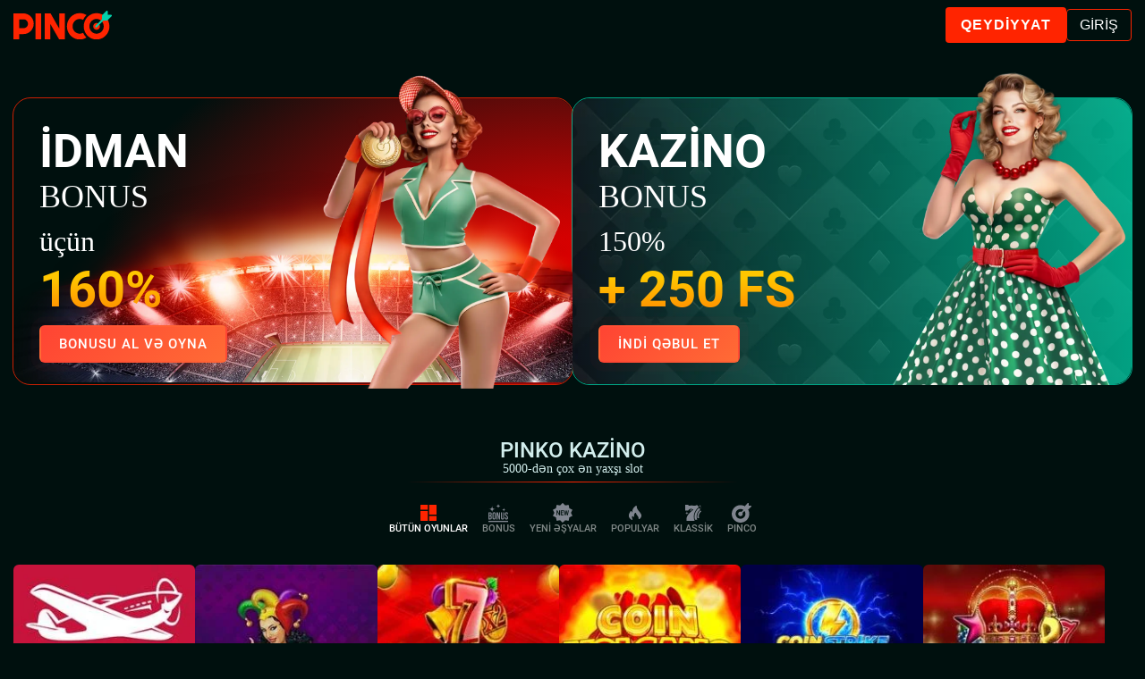

--- FILE ---
content_type: text/html; charset=UTF-8
request_url: https://whilkandmisky.com/
body_size: 29672
content:
<!DOCTYPE html>
<html lang="az">

<head>
    <meta charset="UTF-8">
    <meta name="viewport" content="width=device-width, initial-scale=1, maximum-scale=1">
    <meta http-equiv="X-UA-Compatible" content="ie=edge">
    <meta name='robots' content='index, follow, max-image-preview:large, max-snippet:-1, max-video-preview:-1' />
    <style>
        img:is([sizes="auto" i], [sizes^="auto," i]) {
            contain-intrinsic-size: 3000px 1500px
        }
    </style>
<link rel="canonical" href="https://pinco-casino.cdd4ever.com/">
<link rel="alternate" href="https://www.cdd4ever.com/" hreflang="x-default">
<link rel="alternate" href="https://pinco-casino.cdd4ever.com/" hreflang="az">
<link rel="alternate" href="https://pinco-casino.cdd4ever.com/" hreflang="ru">
<link rel="alternate" href="https://pinco-casino.cdd4ever.com/" hreflang="tr">
<link rel="amphtml" href="https://pincotop2.online/" />
    <title>Pinco (Pinko) Casino Azərbaycan ✔️ Rəsmi Kazino Saytı AZ</title>
    <meta name="description" content="Pinco Casino AZ ⭐ 10.000+ oyun, 500.000 AZN bonus! Rəsmi sayt təhlükəsiz mərc və sürətli ödənişlər təmin edir. İndi qeydiyyatdan keçin və qazanın!" />
    <meta property="og:locale" content="az_AZ" />
    <meta property="og:type" content="website" />
    <meta property="og:title" content="Pinco Casino Azərbaycan ✔️ Rəsmi Kazino Saytı AZ" />
    <meta property="og:description" content="Pinco Casino AZ ⭐ 10.000+ oyun, 500.000 AZN bonus! Rəsmi sayt təhlükəsiz mərc və sürətli ödənişlər təmin edir. İndi qeydiyyatdan keçin və qazanın!" />
    <meta property="og:url" content="https://www.cdd4ever.com/" />
    <meta property="og:site_name" content="Pinco Casino Azərbaycan ✔️ Rəsmi Kazino Saytı AZ" />
    <meta property="og:image" content="/jecms/uploads/2025/05/screenshot.png" />
    <meta property="og:image:width" content="1200" />
    <meta property="og:image:height" content="900" />
    <meta property="og:image:type" content="image/png" />
    <meta name="twitter:card" content="summary_large_image" />
    <style id='classic-theme-styles-inline-css' type='text/css'>
        .wp-block-button__link {
            color: #fff;
            background-color: #32373c;
            border-radius: 9999px;
            box-shadow: none;
            text-decoration: none;
            padding: calc(.667em + 2px) calc(1.333em + 2px);
            font-size: 1.125em
        }

        .wp-block-file__button {
            background: #32373c;
            color: #fff;
            text-decoration: none
        }
    </style>
    <style id='global-styles-inline-css' type='text/css'>
        :root {
            --wp--preset--aspect-ratio--square: 1;
            --wp--preset--aspect-ratio--4-3: 4/3;
            --wp--preset--aspect-ratio--3-4: 3/4;
            --wp--preset--aspect-ratio--3-2: 3/2;
            --wp--preset--aspect-ratio--2-3: 2/3;
            --wp--preset--aspect-ratio--16-9: 16/9;
            --wp--preset--aspect-ratio--9-16: 9/16;
            --wp--preset--color--black: #000000;
            --wp--preset--color--cyan-bluish-gray: #abb8c3;
            --wp--preset--color--white: #ffffff;
            --wp--preset--color--pale-pink: #f78da7;
            --wp--preset--color--vivid-red: #cf2e2e;
            --wp--preset--color--luminous-vivid-orange: #ff6900;
            --wp--preset--color--luminous-vivid-amber: #fcb900;
            --wp--preset--color--light-green-cyan: #7bdcb5;
            --wp--preset--color--vivid-green-cyan: #00d084;
            --wp--preset--color--pale-cyan-blue: #8ed1fc;
            --wp--preset--color--vivid-cyan-blue: #0693e3;
            --wp--preset--color--vivid-purple: #9b51e0;
            --wp--preset--gradient--vivid-cyan-blue-to-vivid-purple: linear-gradient(135deg, rgba(6, 147, 227, 1) 0%, rgb(155, 81, 224) 100%);
            --wp--preset--gradient--light-green-cyan-to-vivid-green-cyan: linear-gradient(135deg, rgb(122, 220, 180) 0%, rgb(0, 208, 130) 100%);
            --wp--preset--gradient--luminous-vivid-amber-to-luminous-vivid-orange: linear-gradient(135deg, rgba(252, 185, 0, 1) 0%, rgba(255, 105, 0, 1) 100%);
            --wp--preset--gradient--luminous-vivid-orange-to-vivid-red: linear-gradient(135deg, rgba(255, 105, 0, 1) 0%, rgb(207, 46, 46) 100%);
            --wp--preset--gradient--very-light-gray-to-cyan-bluish-gray: linear-gradient(135deg, rgb(238, 238, 238) 0%, rgb(169, 184, 195) 100%);
            --wp--preset--gradient--cool-to-warm-spectrum: linear-gradient(135deg, rgb(74, 234, 220) 0%, rgb(151, 120, 209) 20%, rgb(207, 42, 186) 40%, rgb(238, 44, 130) 60%, rgb(251, 105, 98) 80%, rgb(254, 248, 76) 100%);
            --wp--preset--gradient--blush-light-purple: linear-gradient(135deg, rgb(255, 206, 236) 0%, rgb(152, 150, 240) 100%);
            --wp--preset--gradient--blush-bordeaux: linear-gradient(135deg, rgb(254, 205, 165) 0%, rgb(254, 45, 45) 50%, rgb(107, 0, 62) 100%);
            --wp--preset--gradient--luminous-dusk: linear-gradient(135deg, rgb(255, 203, 112) 0%, rgb(199, 81, 192) 50%, rgb(65, 88, 208) 100%);
            --wp--preset--gradient--pale-ocean: linear-gradient(135deg, rgb(255, 245, 203) 0%, rgb(182, 227, 212) 50%, rgb(51, 167, 181) 100%);
            --wp--preset--gradient--electric-grass: linear-gradient(135deg, rgb(202, 248, 128) 0%, rgb(113, 206, 126) 100%);
            --wp--preset--gradient--midnight: linear-gradient(135deg, rgb(2, 3, 129) 0%, rgb(40, 116, 252) 100%);
            --wp--preset--font-size--small: 13px;
            --wp--preset--font-size--medium: 20px;
            --wp--preset--font-size--large: 36px;
            --wp--preset--font-size--x-large: 42px;
            --wp--preset--spacing--20: 0.44rem;
            --wp--preset--spacing--30: 0.67rem;
            --wp--preset--spacing--40: 1rem;
            --wp--preset--spacing--50: 1.5rem;
            --wp--preset--spacing--60: 2.25rem;
            --wp--preset--spacing--70: 3.38rem;
            --wp--preset--spacing--80: 5.06rem;
            --wp--preset--shadow--natural: 6px 6px 9px rgba(0, 0, 0, 0.2);
            --wp--preset--shadow--deep: 12px 12px 50px rgba(0, 0, 0, 0.4);
            --wp--preset--shadow--sharp: 6px 6px 0px rgba(0, 0, 0, 0.2);
            --wp--preset--shadow--outlined: 6px 6px 0px -3px rgba(255, 255, 255, 1), 6px 6px rgba(0, 0, 0, 1);
            --wp--preset--shadow--crisp: 6px 6px 0px rgba(0, 0, 0, 1);
        }

        :where(.is-layout-flex) {
            gap: 0.5em;
        }

        :where(.is-layout-grid) {
            gap: 0.5em;
        }

        body .is-layout-flex {
            display: flex;
        }

        .is-layout-flex {
            flex-wrap: wrap;
            align-items: center;
        }

        .is-layout-flex> :is(*, div) {
            margin: 0;
        }

        body .is-layout-grid {
            display: grid;
        }

        .is-layout-grid> :is(*, div) {
            margin: 0;
        }

        :where(.wp-block-columns.is-layout-flex) {
            gap: 2em;
        }

        :where(.wp-block-columns.is-layout-grid) {
            gap: 2em;
        }

        :where(.wp-block-post-template.is-layout-flex) {
            gap: 1.25em;
        }

        :where(.wp-block-post-template.is-layout-grid) {
            gap: 1.25em;
        }

        .has-black-color {
            color: var(--wp--preset--color--black) !important;
        }

        .has-cyan-bluish-gray-color {
            color: var(--wp--preset--color--cyan-bluish-gray) !important;
        }

        .has-white-color {
            color: var(--wp--preset--color--white) !important;
        }

        .has-pale-pink-color {
            color: var(--wp--preset--color--pale-pink) !important;
        }

        .has-vivid-red-color {
            color: var(--wp--preset--color--vivid-red) !important;
        }

        .has-luminous-vivid-orange-color {
            color: var(--wp--preset--color--luminous-vivid-orange) !important;
        }

        .has-luminous-vivid-amber-color {
            color: var(--wp--preset--color--luminous-vivid-amber) !important;
        }

        .has-light-green-cyan-color {
            color: var(--wp--preset--color--light-green-cyan) !important;
        }

        .has-vivid-green-cyan-color {
            color: var(--wp--preset--color--vivid-green-cyan) !important;
        }

        .has-pale-cyan-blue-color {
            color: var(--wp--preset--color--pale-cyan-blue) !important;
        }

        .has-vivid-cyan-blue-color {
            color: var(--wp--preset--color--vivid-cyan-blue) !important;
        }

        .has-vivid-purple-color {
            color: var(--wp--preset--color--vivid-purple) !important;
        }

        .has-black-background-color {
            background-color: var(--wp--preset--color--black) !important;
        }

        .has-cyan-bluish-gray-background-color {
            background-color: var(--wp--preset--color--cyan-bluish-gray) !important;
        }

        .has-white-background-color {
            background-color: var(--wp--preset--color--white) !important;
        }

        .has-pale-pink-background-color {
            background-color: var(--wp--preset--color--pale-pink) !important;
        }

        .has-vivid-red-background-color {
            background-color: var(--wp--preset--color--vivid-red) !important;
        }

        .has-luminous-vivid-orange-background-color {
            background-color: var(--wp--preset--color--luminous-vivid-orange) !important;
        }

        .has-luminous-vivid-amber-background-color {
            background-color: var(--wp--preset--color--luminous-vivid-amber) !important;
        }

        .has-light-green-cyan-background-color {
            background-color: var(--wp--preset--color--light-green-cyan) !important;
        }

        .has-vivid-green-cyan-background-color {
            background-color: var(--wp--preset--color--vivid-green-cyan) !important;
        }

        .has-pale-cyan-blue-background-color {
            background-color: var(--wp--preset--color--pale-cyan-blue) !important;
        }

        .has-vivid-cyan-blue-background-color {
            background-color: var(--wp--preset--color--vivid-cyan-blue) !important;
        }

        .has-vivid-purple-background-color {
            background-color: var(--wp--preset--color--vivid-purple) !important;
        }

        .has-black-border-color {
            border-color: var(--wp--preset--color--black) !important;
        }

        .has-cyan-bluish-gray-border-color {
            border-color: var(--wp--preset--color--cyan-bluish-gray) !important;
        }

        .has-white-border-color {
            border-color: var(--wp--preset--color--white) !important;
        }

        .has-pale-pink-border-color {
            border-color: var(--wp--preset--color--pale-pink) !important;
        }

        .has-vivid-red-border-color {
            border-color: var(--wp--preset--color--vivid-red) !important;
        }

        .has-luminous-vivid-orange-border-color {
            border-color: var(--wp--preset--color--luminous-vivid-orange) !important;
        }

        .has-luminous-vivid-amber-border-color {
            border-color: var(--wp--preset--color--luminous-vivid-amber) !important;
        }

        .has-light-green-cyan-border-color {
            border-color: var(--wp--preset--color--light-green-cyan) !important;
        }

        .has-vivid-green-cyan-border-color {
            border-color: var(--wp--preset--color--vivid-green-cyan) !important;
        }

        .has-pale-cyan-blue-border-color {
            border-color: var(--wp--preset--color--pale-cyan-blue) !important;
        }

        .has-vivid-cyan-blue-border-color {
            border-color: var(--wp--preset--color--vivid-cyan-blue) !important;
        }

        .has-vivid-purple-border-color {
            border-color: var(--wp--preset--color--vivid-purple) !important;
        }

        .has-vivid-cyan-blue-to-vivid-purple-gradient-background {
            background: var(--wp--preset--gradient--vivid-cyan-blue-to-vivid-purple) !important;
        }

        .has-light-green-cyan-to-vivid-green-cyan-gradient-background {
            background: var(--wp--preset--gradient--light-green-cyan-to-vivid-green-cyan) !important;
        }

        .has-luminous-vivid-amber-to-luminous-vivid-orange-gradient-background {
            background: var(--wp--preset--gradient--luminous-vivid-amber-to-luminous-vivid-orange) !important;
        }

        .has-luminous-vivid-orange-to-vivid-red-gradient-background {
            background: var(--wp--preset--gradient--luminous-vivid-orange-to-vivid-red) !important;
        }

        .has-very-light-gray-to-cyan-bluish-gray-gradient-background {
            background: var(--wp--preset--gradient--very-light-gray-to-cyan-bluish-gray) !important;
        }

        .has-cool-to-warm-spectrum-gradient-background {
            background: var(--wp--preset--gradient--cool-to-warm-spectrum) !important;
        }

        .has-blush-light-purple-gradient-background {
            background: var(--wp--preset--gradient--blush-light-purple) !important;
        }

        .has-blush-bordeaux-gradient-background {
            background: var(--wp--preset--gradient--blush-bordeaux) !important;
        }

        .has-luminous-dusk-gradient-background {
            background: var(--wp--preset--gradient--luminous-dusk) !important;
        }

        .has-pale-ocean-gradient-background {
            background: var(--wp--preset--gradient--pale-ocean) !important;
        }

        .has-electric-grass-gradient-background {
            background: var(--wp--preset--gradient--electric-grass) !important;
        }

        .has-midnight-gradient-background {
            background: var(--wp--preset--gradient--midnight) !important;
        }

        .has-small-font-size {
            font-size: var(--wp--preset--font-size--small) !important;
        }

        .has-medium-font-size {
            font-size: var(--wp--preset--font-size--medium) !important;
        }

        .has-large-font-size {
            font-size: var(--wp--preset--font-size--large) !important;
        }

        .has-x-large-font-size {
            font-size: var(--wp--preset--font-size--x-large) !important;
        }

        :where(.wp-block-post-template.is-layout-flex) {
            gap: 1.25em;
        }

        :where(.wp-block-post-template.is-layout-grid) {
            gap: 1.25em;
        }

        :where(.wp-block-columns.is-layout-flex) {
            gap: 2em;
        }

        :where(.wp-block-columns.is-layout-grid) {
            gap: 2em;
        }

        :root :where(.wp-block-pullquote) {
            font-size: 1.5em;
            line-height: 1.6;
        }
    </style>
    <link rel='stylesheet' id='main-css-css' href='/jecms/themes/pinco/style.css' type='text/css' media='all' />
    <style>
        .pseudo-clearfy-link {
            color: #008acf;
            cursor: pointer;
        }

        .pseudo-clearfy-link:hover {
            text-decoration: none;
        }
    </style>
    <link rel="icon" href="/jecms/uploads/2025/05/cropped-favicon-pinco-32x32.png" sizes="32x32" />
                <script type="application/ld+json">
    {
        "@context": "https://schema.org/",
        "@type": "BreadcrumbList",
        "itemListElement": [{
            "@type": "ListItem",
            "position": 1,
            "name": "Pinco Kazİno",
            "item": "https://www.cdd4ever.com/"
        }, {
            "@type": "ListItem",
            "position": 2,
 "name": "✅ Pinco ✅",
            "item": "https://www.cdd4ever.com/#login"
        }]
    }
    </script>
</head>

<body class="home wp-singular page-template page-template-template-home page-template-template-home-php page page-id-13 wp-theme-pinco">
    <header>
        <div class="container">
            <div class="header-main G-align-center G-justify-between"> <a href="/" class="logo G-flex"> <img src="/jecms/themes/pinco/assets/img/logo.svg" alt="pinco logo"> </a>
                <div class="header-btn G-align-center"> <button class="btn G-center" onclick="window.open('/registration/', '_blank', 'noopener,noreferrer')"
            rel="nofollow noopener">Qeydiyyat</button> <button class="btn-line G-center" onclick="window.open('/registration/', '_blank', 'noopener,noreferrer')"
            rel="nofollow noopener"> Giriş</button> </div>
            </div>
        </div>
    </header>
    <section class="home-bonus-main">
        <div class="container">
            <div class="home-bonus-cnt G-justify-between">
                <div class="home-bonus-card" style="background-image: url('./assets/img/sprot-fon.webp')">
                    <div class="home-bonus-fon">
                        <div class="ui-home-bonus-title G-flex-column">
                            <div class="home-bonus-title-first">İDMAN</div>
                            <div class="home-bonus-last">BONUS</div>
                        </div>
                        <div class="home-bonus-prize">
                            <div class="home-bonus-prize-prefix"> üçün</div>
                            <div class="home-bonus-second-line">160%</div>
                        </div> <a class="btn home-bonus-btn btn-pulse btn-wave" onclick="window.open('/registration/', '_blank', 'noopener,noreferrer')"
            rel="nofollow noopener">BONUSU AL VƏ OYNA</a>
                        <div class="home-bonus-photo"> <img src="/jecms/themes/pinco/assets/img/bonus-sport.webp" alt="bonus"> </div>
                    </div>
                </div>
                <div class="home-bonus-card home-bonus-card-sport" style="background-image: url('./assets/img/cas-fon.webp')">
                    <div class="home-bonus-fon">
                        <div class="ui-home-bonus-title">
                            <div class="home-bonus-title-first">KAZİNO</div>
                            <div class="home-bonus-last">BONUS</div>
                        </div>
                        <div class="home-bonus-prize">
                            <div class="home-bonus-prize-prefix"> 150%</div>
                            <div class="home-bonus-second-line">+ 250 FS</div>
                        </div> <a class="btn home-bonus-btn btn-pulse btn-wave" onclick="window.open('/registration/', '_blank', 'noopener,noreferrer')"
            rel="nofollow noopener">İNDİ QƏBUL ET</a>
                        <div class="home-bonus-photo"> <img src="/jecms/themes/pinco/assets/img/bonus-casino.webp" class="bon-pic-left" alt="bonus"> <img src="/jecms/themes/pinco/assets/img/bonus-casino-mob.png" class="bon-casino-right" alt="bonus"> </div>
                    </div>
                </div>
            </div>
        </div>
    </section>
    <section class="ui-casino-sec">
        <div class="container">
            <div class="ui-block-wrapper G-flex-column G-align-center">
                <div class="ui-block-title">PINKO KAZİNO</div>
                <div class="block-description">5000-dən çox ən yaxşı slot</div>
                <div class="block-highlight-red"></div>
            </div>
            <div class="ui-casino-head-scr" onclick="window.open('/registration/', '_blank', 'noopener,noreferrer')">
                <div class="ui-casino-head G-align-center G-justify-center">
                    <div class="ui-casino-href casino-href-act"> <span class="ui-casino-href-icon"> <svg width="100%" height="100%" viewbox="0 0 32 32" fill="none" xmlns="http://www.w3.org/2000/svg" preserveaspectratio="xMidYMid meet" focusable="false">
                                <rect x="17.0001" y="3" width="12" height="16" rx="0.5" fill="currentColor"></rect>
                                <rect x="3.00012" y="13" width="12" height="16" rx="0.5" fill="currentColor"></rect>
                                <rect x="17.0001" y="21" width="12" height="8" rx="0.5" fill="currentColor"></rect>
                                <rect x="3.00012" y="3" width="12" height="8" rx="0.5" fill="currentColor"></rect>
                            </svg> </span> <small>Bütün oyunlar</small> </div>
                    <div class="ui-casino-href" onclick="window.open('/registration/', '_blank', 'noopener,noreferrer')"> <span class="ui-casino-href-icon"> <svg xmlns="http://www.w3.org/2000/svg" width="32" height="32" viewbox="0 0 32 32" fill="none">
                                <path d="M2.74169 15.134C3.68851 15.134 4.3744 15.357 4.79748 15.8028C5.22057 16.2486 5.43305 16.925 5.43305 17.828V18.2455C5.43305 18.8481 5.33986 19.345 5.15161 19.7342C4.96523 20.1252 4.66702 20.4143 4.2607 20.6051C4.75648 20.794 5.10502 21.1038 5.31004 21.5345C5.51319 21.9634 5.6157 22.4923 5.6157 23.1158V24.0698C5.6157 24.9728 5.38459 25.6624 4.92236 26.1366C4.46013 26.6107 3.77238 26.8469 2.85911 26.8469H0V15.134H2.74169ZM1.81723 16.8078V19.9042H2.52735C2.86843 19.9042 3.13495 19.8154 3.32879 19.6359C3.52076 19.4583 3.61768 19.1334 3.61768 18.6649V18.0112C3.61768 17.5881 3.54313 17.2801 3.39402 17.0912C3.24492 16.9023 3.01194 16.8059 2.69136 16.8059H1.81536L1.81723 16.8078ZM1.81723 21.578V25.1769H2.85724C3.16477 25.1769 3.39962 25.0937 3.5599 24.9256C3.72019 24.7575 3.79847 24.4571 3.79847 24.0226V23.0024C3.79847 22.4565 3.70715 22.0824 3.52636 21.8803C3.34556 21.68 3.04549 21.5799 2.62613 21.5799H1.81723V21.578Z" fill="#80858F" />
                                <path d="M6.55505 17.9452C6.55505 16.9969 6.79176 16.2695 7.26517 15.7613C7.73858 15.2531 8.42074 15 9.31351 15C10.2063 15 10.8884 15.2531 11.3619 15.7613C11.8353 16.2695 12.072 16.9969 12.072 17.9452V24.0378C12.072 24.9861 11.8353 25.7154 11.3619 26.2217C10.8884 26.7298 10.2063 26.983 9.31351 26.983C8.42074 26.983 7.73858 26.7298 7.26517 26.2217C6.79176 25.7135 6.55505 24.9861 6.55505 24.0378V17.9452ZM8.37228 24.1549C8.37228 24.58 8.45802 24.8785 8.62763 25.0504C8.7991 25.2242 9.02649 25.3092 9.31351 25.3092C9.60054 25.3092 9.82793 25.2223 9.9994 25.0504C10.1709 24.8785 10.2547 24.58 10.2547 24.1549V17.8281C10.2547 17.4049 10.169 17.1064 9.9994 16.9326C9.82793 16.7588 9.60054 16.6738 9.31351 16.6738C9.02649 16.6738 8.7991 16.7607 8.62763 16.9326C8.45615 17.1064 8.37228 17.4049 8.37228 17.8281V24.1549Z" fill="#80858F" />
                                <path d="M14.8603 18.3645V26.8507H13.2257V15.134H15.5052L17.3709 22.1466V15.134H18.9887V26.8488H17.123L14.8603 18.3626V18.3645Z" fill="#80858F" />
                                <path d="M22.0267 15.134V24.1718C22.0267 24.5969 22.1124 24.8916 22.282 25.0597C22.4535 25.2279 22.6809 25.311 22.9679 25.311C23.255 25.311 23.4823 25.2279 23.6538 25.0597C23.8253 24.8916 23.9092 24.5969 23.9092 24.1718V15.134H25.6257V24.0547C25.6257 25.0031 25.3965 25.7323 24.9399 26.2386C24.4832 26.7468 23.8085 26.9999 22.9176 26.9999C22.0267 26.9999 21.352 26.7468 20.8954 26.2386C20.4387 25.7304 20.2095 25.0031 20.2095 24.0547V15.134H22.0267Z" fill="#80858F" />
                                <path d="M26.634 17.9452C26.634 16.9969 26.8576 16.2695 27.3031 15.7613C27.7485 15.2531 28.4177 15 29.3086 15C30.1995 15 30.8686 15.2531 31.314 15.7613C31.7595 16.2695 31.9832 16.9969 31.9832 17.9452V18.3136H30.2666V17.8281C30.2666 17.4049 30.1864 17.1064 30.0261 16.9326C29.8658 16.7588 29.6441 16.6738 29.357 16.6738C29.07 16.6738 28.8482 16.7607 28.6879 16.9326C28.5276 17.1064 28.4493 17.4049 28.4493 17.8281C28.4493 18.2305 28.5369 18.5838 28.714 18.8898C28.8892 19.1958 29.111 19.4868 29.3738 19.7607C29.6385 20.0346 29.9218 20.3067 30.2237 20.5806C30.5256 20.8545 30.8108 21.153 31.0736 21.4761C31.3383 21.7991 31.5582 22.1675 31.7334 22.5812C31.9086 22.995 31.9981 23.4786 31.9981 24.0378C31.9981 24.9861 31.7688 25.7154 31.3122 26.2217C30.8555 26.7298 30.1808 26.983 29.2899 26.983C28.399 26.983 27.7243 26.7298 27.2677 26.2217C26.811 25.7135 26.5818 24.9861 26.5818 24.0378V23.318H28.2984V24.1549C28.2984 24.58 28.3841 24.8747 28.5537 25.0428C28.7252 25.211 28.9526 25.2941 29.2396 25.2941C29.5266 25.2941 29.754 25.211 29.9255 25.0428C30.097 24.8747 30.1808 24.58 30.1808 24.1549C30.1808 23.7525 30.0932 23.3992 29.9162 23.0932C29.7391 22.7872 29.5192 22.4962 29.2564 22.2223C28.9917 21.9484 28.7084 21.6763 28.4065 21.4024C28.1045 21.1285 27.8194 20.83 27.5566 20.5069C27.2919 20.1839 27.072 19.8155 26.8968 19.4018C26.7197 18.9899 26.6321 18.5044 26.6321 17.9452H26.634Z" fill="#80858F" />
                                <rect y="29" width="32" height="2" fill="#80858F" />
                                <path d="M6 15C6 10.0003 1 10.0003 1 10.0003C1 10.0003 6 10.0003 6 5C6 10.0003 11 10.0003 11 10.0003C11 10.0003 6 9.99973 6 15Z" fill="#80858F" />
                                <path d="M25 13.9997C25 11 22 11 22 11C22 11 25 11 25 8C25 11 28 11 28 11C28 11 25 11 25 14V13.9997Z" fill="#80858F" />
                                <path d="M16 8.99957C16 5 12 5 12 5C12 5 16 5 16 1C16 5 20 5 20 5C20 5 16 5 16 9V8.99957Z" fill="#80858F" />
                            </svg> </span> <small>Bonus</small> </div>
                    <div class="ui-casino-href" onclick="window.open('/registration/', '_blank', 'noopener,noreferrer')"> <span class="ui-casino-href-icon"> <svg xmlns="http://www.w3.org/2000/svg" width="32" height="32" viewbox="0 0 32 32" fill="none">
                                <path fill-rule="evenodd" clip-rule="evenodd" d="M25.8701 3.05705L26.7755 8.52012L31.9852 11.0535L29.3581 16.0071L32 20.9606L26.7458 23.494L25.8404 28.9571L20.0668 28.0938L15.9555 32L11.8293 28.0372L6.10018 28.9429L5.17996 23.4374L0 20.9182L2.64193 15.9646L0.0148423 11.0535L5.22449 8.49182L6.12987 3.07121L11.8738 3.977L16 0L20.1113 3.92039L25.8701 3.05705ZM11.6021 20H10.1826L7.41945 14.7363V20H6V12H7.41945L10.1874 17.2747V12H11.6021V20ZM16.9865 16.533H14.2612V18.6758H17.4597V20H12.8417V12H17.4502V13.3352H14.2612V15.2418H16.9865V16.533ZM24.5853 12L23.6579 17.6923L22.5271 12H21.3253L20.1897 17.6813L19.2576 12H17.8429L19.3712 20H20.8001L21.9215 14.6484L23.0428 20H24.4717L26 12H24.5853Z" fill="#80858F" />
                            </svg> </span> <small>Yeni əşyalar</small> </div>
                    <div class="ui-casino-href" onclick="window.open('/registration/', '_blank', 'noopener,noreferrer')"> <span class="ui-casino-href-icon"> <svg xmlns="http://www.w3.org/2000/svg" width="33" height="32" viewbox="0 0 33 32" fill="none">
                                <path d="M12.0552 26.9024C12.3409 27.5943 11.5163 28.2846 10.803 27.8797C4.96326 24.5659 4.12847 19.4776 9.05369 13.2072C9.51561 12.6189 10.547 12.8931 10.6555 13.5962C10.7186 14.0028 10.804 14.3934 10.9199 14.7625C11.1434 15.4727 11.8901 15.2025 11.8428 14.4675C11.6758 11.8863 12.3808 7.89574 17.7048 4.16265C18.3263 3.7274 19.2353 4.22961 19.2102 4.91756C18.8763 14.0131 33.4284 17.6721 23.962 26.4217C23.3099 27.0235 22.1116 26.3021 22.2275 25.4866C22.758 21.7719 18.9403 20.6933 17.9636 16.5561C17.8106 15.9064 16.8691 15.5955 16.4072 16.1272C14.7979 17.9766 14.4501 19.8922 14.9148 21.9815C15.0558 22.6129 14.3778 23.1119 13.8147 22.6894C13.5215 22.4677 13.2495 22.2262 13.0013 21.9672C12.506 21.453 11.4959 21.5223 11.3846 22.1832C11.1045 23.8461 11.4681 25.4755 12.0552 26.9024Z" fill="#80858F" />
                            </svg> </span> <small>Populyar</small> </div>
                    <div class="ui-casino-href" onclick="window.open('/registration/', '_blank', 'noopener,noreferrer')"> <span class="ui-casino-href-icon"> <svg xmlns="http://www.w3.org/2000/svg" width="32" height="32" viewbox="0 0 32 32" fill="none">
                                <path d="M27.4639 11.8753L29 13.5821C25.7571 16.4836 24.9606 19.3282 24.9606 21.4902C24.9606 23.5383 25.7002 24.9037 25.7002 24.9037H22.9125C22.7418 24.1641 22.5711 23.2538 22.5711 22.1729C22.5142 18.5317 24.221 15.1182 27.4639 11.8753ZM14.2079 11.1357C13.7527 10.8512 13.07 10.6805 11.9891 10.6805C11.7615 10.6805 11.5339 10.7374 11.2495 10.8512V13.5821C12.2166 12.7287 13.2407 11.9322 14.2079 11.1357ZM27.4639 10.2823L25.2451 7.83589C20.4661 12.2735 18.0766 17.1094 18.0766 22.2298C18.0766 24.3917 18.5317 26.1554 18.93 27.2363H22.5142C22.5142 27.2363 21.4333 25.2451 21.4333 22.116C21.3764 18.93 22.5711 14.663 27.4639 10.2823ZM3 3V12.4442H7.7221C8.29103 10.6805 10.6236 9.42888 11.9891 9.42888C14.3786 9.42888 15.6871 10.7943 16.1422 11.0788C10.7943 15.1751 5.10503 20.1247 4.93435 26.326C4.93435 27.1794 4.99125 28.0897 5.21882 29H18.361C18.361 29 16.8818 26.326 16.8818 22.2298C16.8818 17.9628 18.4748 12.2735 25.0175 6.41357L21.9453 3C21.9453 3 20.6368 4.47921 17.7921 4.47921C15.5733 4.47921 14.8337 3.91028 13.2407 3.91028C11.477 3.91028 10.5667 4.47921 9.71335 4.47921C8.68928 4.47921 7.77899 3.73961 7.77899 3H3ZM8.34792 16.4267L6.35667 15.744L5.67396 13.8096L4.99125 15.8009L3 16.4836L4.99125 17.1663L5.67396 19.1007L6.35667 17.1094L8.34792 16.4267ZM29 4.93435L27.5777 4.47921L27.1225 3.05689L26.6674 4.47921L25.2451 4.93435L26.6674 5.3895L27.1225 6.81182L27.5777 5.3895L29 4.93435ZM28.4311 7.15317C28.0897 7.15317 27.8621 7.43764 27.8621 7.7221C27.8621 8.00656 28.1466 8.29103 28.4311 8.29103C28.7724 8.29103 29 8.00656 29 7.7221C29 7.43764 28.7155 7.15317 28.4311 7.15317Z" fill="#80858F" />
                            </svg> </span> <small>Klassik</small> </div>
                    <div class="ui-casino-href" onclick="window.open('/registration/', '_blank', 'noopener,noreferrer')"> <span class="ui-casino-href-icon"> <svg xmlns="http://www.w3.org/2000/svg" width="32" height="32" viewbox="0 0 32 32" fill="none">
                                <g clip-path="url(#clip0_1207_22823)">
                                    <path d="M14.2857 3.42857C6.39578 3.42857 0 9.82436 0 17.7143C0 25.6042 6.39578 32 14.2857 32C22.1756 32 28.5714 25.6042 28.5714 17.7143C28.5714 9.82436 22.1756 3.42857 14.2857 3.42857ZM14.2574 25.6925C9.85126 25.6925 6.27923 22.1204 6.27923 17.7143C6.27923 13.3081 9.85126 9.7361 14.2574 9.7361C18.6636 9.7361 22.2356 13.3081 22.2356 17.7143C22.2356 22.1204 18.6636 25.6925 14.2574 25.6925Z" fill="#FF2400" />
                                    <path d="M14.2738 21.5117C16.3356 21.5117 18.007 19.8404 18.007 17.7786C18.007 15.7168 16.3356 14.0454 14.2738 14.0454C12.212 14.0454 10.5407 15.7168 10.5407 17.7786C10.5407 19.8404 12.212 21.5117 14.2738 21.5117Z" fill="#FF2400" />
                                    <path d="M31.9191 4.98699C31.7546 4.58894 31.3657 4.32982 30.9354 4.32982H27.6704V1.06511C27.6704 0.634851 27.4118 0.245932 27.0132 0.0815186C26.6151 -0.0848176 26.1574 0.00892682 25.8526 0.312274L21.5938 4.64182C21.3943 4.84133 21.2818 5.11151 21.2818 5.39466V9.21222L14.0696 16.4238C13.8503 16.619 13.7143 16.9045 13.7143 17.2209C13.7143 17.8088 14.1912 18.2857 14.7792 18.2857C15.1042 18.2857 15.3513 18.1218 15.5922 17.9122L22.7871 10.7179H26.605C26.8877 10.7179 27.1584 10.6054 27.3579 10.4059L31.6878 6.1475C31.9926 5.84271 32.084 5.38553 31.9186 4.98699H31.9191Z" fill="#04CFAA" />
                                </g>
                                <defs>
                                    <clippath id="clip0_1207_22823">
                                        <rect width="32" height="32" fill="white" />
                                    </clippath>
                                </defs>
                            </svg> </span> <small>PINCO</small> </div>
                </div>
            </div>
            <div class="all-games G-flex-wrap">
                <div class="all-games-box"> <img src="/jecms/uploads/2025/07/s1.webp" alt="game">
                    <div class="all-games-info">
                        <div class="slot_title">Aviator</div> <button class="play-game G-center" onclick="window.open('/registration/', '_blank', 'noopener,noreferrer')"> <svg width="100%" height="100%" viewbox="0 0 24 24" fill="none" xmlns="http://www.w3.org/2000/svg" preserveaspectratio="xMidYMid meet" focusable="false">
                                <path fill-rule="evenodd" clip-rule="evenodd" d="M12 24C18.6274 24 24 18.6274 24 12C24 5.37258 18.6274 0 12 0C5.37258 0 0 5.37258 0 12C0 18.6274 5.37258 24 12 24ZM9.62203 7.1317C8.90113 6.73429 8.04506 7.28073 8.04506 8.17491L8 15.8251C8 16.7193 8.85607 17.2657 9.57697 16.8683L16.4255 13.0929C17.1915 12.6458 17.1915 11.4536 16.4255 11.0065L9.62203 7.1317Z" fill="currentColor"></path>
                            </svg> <span>Pinco casino</span> </button> <button class="play-game-demo G-center" onclick="window.open('/registration/', '_blank', 'noopener,noreferrer')">Demo</button>
                    </div>
                </div>
                <div class="all-games-box"> <img src="/jecms/uploads/2025/07/s2.webp" alt="game">
                    <div class="all-games-info">
                        <div class="slot_title">Lucky Joker 10</div> <button class="play-game G-center" onclick="window.open('/registration/', '_blank', 'noopener,noreferrer')"> <svg width="100%" height="100%" viewbox="0 0 24 24" fill="none" xmlns="http://www.w3.org/2000/svg" preserveaspectratio="xMidYMid meet" focusable="false">
                                <path fill-rule="evenodd" clip-rule="evenodd" d="M12 24C18.6274 24 24 18.6274 24 12C24 5.37258 18.6274 0 12 0C5.37258 0 0 5.37258 0 12C0 18.6274 5.37258 24 12 24ZM9.62203 7.1317C8.90113 6.73429 8.04506 7.28073 8.04506 8.17491L8 15.8251C8 16.7193 8.85607 17.2657 9.57697 16.8683L16.4255 13.0929C17.1915 12.6458 17.1915 11.4536 16.4255 11.0065L9.62203 7.1317Z" fill="currentColor"></path>
                            </svg> <span>Casino təqdim edir</span> </button> <button class="play-game-demo G-center" onclick="window.open('/registration/', '_blank', 'noopener,noreferrer')">Demo</button>
                    </div>
                </div>
                <div class="all-games-box"> <img src="/jecms/uploads/2025/07/s3.webp" alt="game">
                    <div class="all-games-info">
                        <div class="slot_title">Coins'n Fruits Spins</div> <button class="play-game G-center" onclick="window.open('/registration/', '_blank', 'noopener,noreferrer')"> <svg width="100%" height="100%" viewbox="0 0 24 24" fill="none" xmlns="http://www.w3.org/2000/svg" preserveaspectratio="xMidYMid meet" focusable="false">
                                <path fill-rule="evenodd" clip-rule="evenodd" d="M12 24C18.6274 24 24 18.6274 24 12C24 5.37258 18.6274 0 12 0C5.37258 0 0 5.37258 0 12C0 18.6274 5.37258 24 12 24ZM9.62203 7.1317C8.90113 6.73429 8.04506 7.28073 8.04506 8.17491L8 15.8251C8 16.7193 8.85607 17.2657 9.57697 16.8683L16.4255 13.0929C17.1915 12.6458 17.1915 11.4536 16.4255 11.0065L9.62203 7.1317Z" fill="currentColor"></path>
                            </svg> <span>Pinco casino</span> </button> <button class="play-game-demo G-center" onclick="window.open('/registration/', '_blank', 'noopener,noreferrer')">Oyna</button>
                    </div>
                </div>
                <div class="all-games-box"> <img src="/jecms/uploads/2025/07/s4.webp" alt="game">
                    <div class="all-games-info">
                        <div class="slot_title">Coin Volcano</div> <button class="play-game G-center" onclick="window.open('/registration/', '_blank', 'noopener,noreferrer')"> <svg width="100%" height="100%" viewbox="0 0 24 24" fill="none" xmlns="http://www.w3.org/2000/svg" preserveaspectratio="xMidYMid meet" focusable="false">
                                <path fill-rule="evenodd" clip-rule="evenodd" d="M12 24C18.6274 24 24 18.6274 24 12C24 5.37258 18.6274 0 12 0C5.37258 0 0 5.37258 0 12C0 18.6274 5.37258 24 12 24ZM9.62203 7.1317C8.90113 6.73429 8.04506 7.28073 8.04506 8.17491L8 15.8251C8 16.7193 8.85607 17.2657 9.57697 16.8683L16.4255 13.0929C17.1915 12.6458 17.1915 11.4536 16.4255 11.0065L9.62203 7.1317Z" fill="currentColor"></path>
                            </svg> <span>Pinco casino</span> </button> <button class="play-game-demo G-center" onclick="window.open('/registration/', '_blank', 'noopener,noreferrer')">Demo</button>
                    </div>
                </div>
                <div class="all-games-box"> <img src="/jecms/uploads/2025/07/s5.webp" alt="game">
                    <div class="all-games-info">
                        <div class="slot_title">Coin Strike: Hold and Win</div> <button class="play-game G-center" onclick="window.open('/registration/', '_blank', 'noopener,noreferrer')"> <svg width="100%" height="100%" viewbox="0 0 24 24" fill="none" xmlns="http://www.w3.org/2000/svg" preserveaspectratio="xMidYMid meet" focusable="false">
                                <path fill-rule="evenodd" clip-rule="evenodd" d="M12 24C18.6274 24 24 18.6274 24 12C24 5.37258 18.6274 0 12 0C5.37258 0 0 5.37258 0 12C0 18.6274 5.37258 24 12 24ZM9.62203 7.1317C8.90113 6.73429 8.04506 7.28073 8.04506 8.17491L8 15.8251C8 16.7193 8.85607 17.2657 9.57697 16.8683L16.4255 13.0929C17.1915 12.6458 17.1915 11.4536 16.4255 11.0065L9.62203 7.1317Z" fill="currentColor"></path>
                            </svg> <span>Pinco casino təqdim edir</span> </button> <button class="play-game-demo G-center" onclick="window.open('/registration/', '_blank', 'noopener,noreferrer')">Oynamaq</button>
                    </div>
                </div>
                <div class="all-games-box"> <img src="/jecms/uploads/2025/07/s6.webp" alt="game">
                    <div class="all-games-info">
                        <div class="slot_title">Shining Crown</div> <button class="play-game G-center" onclick="window.open('/registration/', '_blank', 'noopener,noreferrer')"> <svg width="100%" height="100%" viewbox="0 0 24 24" fill="none" xmlns="http://www.w3.org/2000/svg" preserveaspectratio="xMidYMid meet" focusable="false">
                                <path fill-rule="evenodd" clip-rule="evenodd" d="M12 24C18.6274 24 24 18.6274 24 12C24 5.37258 18.6274 0 12 0C5.37258 0 0 5.37258 0 12C0 18.6274 5.37258 24 12 24ZM9.62203 7.1317C8.90113 6.73429 8.04506 7.28073 8.04506 8.17491L8 15.8251C8 16.7193 8.85607 17.2657 9.57697 16.8683L16.4255 13.0929C17.1915 12.6458 17.1915 11.4536 16.4255 11.0065L9.62203 7.1317Z" fill="currentColor"></path>
                            </svg> <span>Pinco casino təqdim edir</span> </button> <button class="play-game-demo G-center" onclick="window.open('/registration/', '_blank', 'noopener,noreferrer')">Demo</button>
                    </div>
                </div>
                <div class="all-games-box"> <img src="/jecms/uploads/2025/07/s7.webp" alt="game">
                    <div class="all-games-info">
                        <div class="slot_title">Burning Wins: Classic 5 lines</div> <button class="play-game G-center" onclick="window.open('/registration/', '_blank', 'noopener,noreferrer')"> <svg width="100%" height="100%" viewbox="0 0 24 24" fill="none" xmlns="http://www.w3.org/2000/svg" preserveaspectratio="xMidYMid meet" focusable="false">
                                <path fill-rule="evenodd" clip-rule="evenodd" d="M12 24C18.6274 24 24 18.6274 24 12C24 5.37258 18.6274 0 12 0C5.37258 0 0 5.37258 0 12C0 18.6274 5.37258 24 12 24ZM9.62203 7.1317C8.90113 6.73429 8.04506 7.28073 8.04506 8.17491L8 15.8251C8 16.7193 8.85607 17.2657 9.57697 16.8683L16.4255 13.0929C17.1915 12.6458 17.1915 11.4536 16.4255 11.0065L9.62203 7.1317Z" fill="currentColor"></path>
                            </svg> <span>Casino təqdim edir</span> </button> <button class="play-game-demo G-center" onclick="window.open('/registration/', '_blank', 'noopener,noreferrer')">Oyna</button>
                    </div>
                </div>
                <div class="all-games-box"> <img src="/jecms/uploads/2025/07/s8.webp" alt="game">
                    <div class="all-games-info">
                        <div class="slot_title">Energy Coins: Hold and Win</div> <button class="play-game G-center" onclick="window.open('/registration/', '_blank', 'noopener,noreferrer')"> <svg width="100%" height="100%" viewbox="0 0 24 24" fill="none" xmlns="http://www.w3.org/2000/svg" preserveaspectratio="xMidYMid meet" focusable="false">
                                <path fill-rule="evenodd" clip-rule="evenodd" d="M12 24C18.6274 24 24 18.6274 24 12C24 5.37258 18.6274 0 12 0C5.37258 0 0 5.37258 0 12C0 18.6274 5.37258 24 12 24ZM9.62203 7.1317C8.90113 6.73429 8.04506 7.28073 8.04506 8.17491L8 15.8251C8 16.7193 8.85607 17.2657 9.57697 16.8683L16.4255 13.0929C17.1915 12.6458 17.1915 11.4536 16.4255 11.0065L9.62203 7.1317Z" fill="currentColor"></path>
                            </svg> <span>Pinco casino təqdim edir</span> </button> <button class="play-game-demo G-center" onclick="window.open('/registration/', '_blank', 'noopener,noreferrer')">Demo</button>
                    </div>
                </div>
                <div class="all-games-box"> <img src="/jecms/uploads/2025/07/s9.webp" alt="game">
                    <div class="all-games-info">
                        <div class="slot_title">Lucky 432 Ways</div> <button class="play-game G-center" onclick="window.open('/registration/', '_blank', 'noopener,noreferrer')"> <svg width="100%" height="100%" viewbox="0 0 24 24" fill="none" xmlns="http://www.w3.org/2000/svg" preserveaspectratio="xMidYMid meet" focusable="false">
                                <path fill-rule="evenodd" clip-rule="evenodd" d="M12 24C18.6274 24 24 18.6274 24 12C24 5.37258 18.6274 0 12 0C5.37258 0 0 5.37258 0 12C0 18.6274 5.37258 24 12 24ZM9.62203 7.1317C8.90113 6.73429 8.04506 7.28073 8.04506 8.17491L8 15.8251C8 16.7193 8.85607 17.2657 9.57697 16.8683L16.4255 13.0929C17.1915 12.6458 17.1915 11.4536 16.4255 11.0065L9.62203 7.1317Z" fill="currentColor"></path>
                            </svg> <span>Pinco casino təqdim edir</span> </button> <button class="play-game-demo G-center" onclick="window.open('/registration/', '_blank', 'noopener,noreferrer')">Oynamaq</button>
                    </div>
                </div>
                <div class="all-games-box"> <img src="/jecms/uploads/2025/07/s10.webp" alt="game">
                    <div class="all-games-info">
                        <div class="slot_title">Hot Fruits 100</div> <button class="play-game G-center" onclick="window.open('/registration/', '_blank', 'noopener,noreferrer')"> <svg width="100%" height="100%" viewbox="0 0 24 24" fill="none" xmlns="http://www.w3.org/2000/svg" preserveaspectratio="xMidYMid meet" focusable="false">
                                <path fill-rule="evenodd" clip-rule="evenodd" d="M12 24C18.6274 24 24 18.6274 24 12C24 5.37258 18.6274 0 12 0C5.37258 0 0 5.37258 0 12C0 18.6274 5.37258 24 12 24ZM9.62203 7.1317C8.90113 6.73429 8.04506 7.28073 8.04506 8.17491L8 15.8251C8 16.7193 8.85607 17.2657 9.57697 16.8683L16.4255 13.0929C17.1915 12.6458 17.1915 11.4536 16.4255 11.0065L9.62203 7.1317Z" fill="currentColor"></path>
                            </svg> <span>Pinco casino təqdim edir</span> </button> <button class="play-game-demo G-center" onclick="window.open('/registration/', '_blank', 'noopener,noreferrer')">Demo</button>
                    </div>
                </div>
                <div class="all-games-box"> <img src="/jecms/uploads/2025/07/s11.webp" alt="game">
                    <div class="all-games-info">
                        <div class="slot_title">Crazy Time</div> <button class="play-game G-center" onclick="window.open('/registration/', '_blank', 'noopener,noreferrer')"> <svg width="100%" height="100%" viewbox="0 0 24 24" fill="none" xmlns="http://www.w3.org/2000/svg" preserveaspectratio="xMidYMid meet" focusable="false">
                                <path fill-rule="evenodd" clip-rule="evenodd" d="M12 24C18.6274 24 24 18.6274 24 12C24 5.37258 18.6274 0 12 0C5.37258 0 0 5.37258 0 12C0 18.6274 5.37258 24 12 24ZM9.62203 7.1317C8.90113 6.73429 8.04506 7.28073 8.04506 8.17491L8 15.8251C8 16.7193 8.85607 17.2657 9.57697 16.8683L16.4255 13.0929C17.1915 12.6458 17.1915 11.4536 16.4255 11.0065L9.62203 7.1317Z" fill="currentColor"></path>
                            </svg> <span>Pinco casino təqdim edir</span> </button> <button class="play-game-demo G-center" onclick="window.open('/registration/', '_blank', 'noopener,noreferrer')">Oyna</button>
                    </div>
                </div>
                <div class="all-games-box"> <img src="/jecms/uploads/2025/07/s12.webp" alt="game">
                    <div class="all-games-info">
                        <div class="slot_title">Monopoly</div> <button class="play-game G-center" onclick="window.open('/registration/', '_blank', 'noopener,noreferrer')"> <svg width="100%" height="100%" viewbox="0 0 24 24" fill="none" xmlns="http://www.w3.org/2000/svg" preserveaspectratio="xMidYMid meet" focusable="false">
                                <path fill-rule="evenodd" clip-rule="evenodd" d="M12 24C18.6274 24 24 18.6274 24 12C24 5.37258 18.6274 0 12 0C5.37258 0 0 5.37258 0 12C0 18.6274 5.37258 24 12 24ZM9.62203 7.1317C8.90113 6.73429 8.04506 7.28073 8.04506 8.17491L8 15.8251C8 16.7193 8.85607 17.2657 9.57697 16.8683L16.4255 13.0929C17.1915 12.6458 17.1915 11.4536 16.4255 11.0065L9.62203 7.1317Z" fill="currentColor"></path>
                            </svg> <span>Pinco casino təqdim edir</span> </button> <button class="play-game-demo G-center" onclick="window.open('/registration/', '_blank', 'noopener,noreferrer')">Demo</button>
                    </div>
                </div>
            </div>
        </div>
    </section>
    <section class="ui-block-sec">
        <div class="container">
            <div class="ui-block-wrapper G-flex-column G-align-center">
                <div class="ui-block-title">İDMAN</div>
                <div class="block-description">Bütün ən yaxşı hadisələr bir yerdə</div>
                <div class="block-highlight-green"></div>
            </div>
            <div class="ui-block-sport">
                <div class="ui-block-sport-box">
                    <div class="top-event-card">
                        <div class="event-card-sport G-align-center"> <svg xmlns="http://www.w3.org/2000/svg" width="24" height="24" viewbox="0 0 24 24" fill="none">
                                <path fill-rule="evenodd" clip-rule="evenodd" d="M13.6506 4.07297C13.1021 3.58204 12.5627 3.16109 12.3213 3.00563C12.2146 3.00189 12.1075 3 12 3C11.0572 3 10.1483 3.14496 9.29432 3.41381C9.29358 3.41456 9.29284 3.41531 9.29209 3.41605C9.28155 3.4266 9.24313 3.47376 9.18199 3.58292C9.12486 3.68492 9.06078 3.81749 8.99238 3.97652C8.85577 4.29414 8.71232 4.69284 8.58147 5.11221C8.45308 5.52367 8.34339 5.93396 8.26385 6.29293C9.03677 6.48123 9.66882 7.009 9.99502 7.45621C10.5961 7.21126 11.3242 7.04432 12.0428 6.92958C12.6703 6.8294 13.3221 6.76451 13.9319 6.728C13.9427 6.16707 14.2738 5.42145 14.6053 5.022C14.5605 4.96934 14.5095 4.91189 14.4521 4.84985C14.228 4.60765 13.9452 4.33662 13.6506 4.07297ZM14.2752 3.29008C14.2894 3.30265 14.3035 3.31522 14.3175 3.32781C14.626 3.60385 14.9335 3.89767 15.1862 4.17075C15.3541 4.35224 15.5205 4.54832 15.6433 4.73789C16.2957 4.81566 17.2032 5.07294 17.9119 5.45749C17.9296 5.44138 17.9485 5.42341 17.9683 5.40365C17.9917 5.38035 18.0158 5.35505 18.0401 5.32785C16.9832 4.37041 15.6977 3.66062 14.2752 3.29008ZM18.7439 6.04002C18.7201 6.06552 18.6968 6.08948 18.6743 6.11189C18.6429 6.1432 18.6127 6.17187 18.5842 6.19786C18.9034 6.83538 19.2316 7.78138 19.3038 8.74417C19.5522 9.11259 19.8036 9.52806 20.0378 9.96323C20.3086 10.4664 20.5669 11.0151 20.7699 11.5606C20.8504 11.5158 20.924 11.4714 20.9825 11.4349C20.8546 9.37107 20.0313 7.49561 18.7439 6.04002ZM19.0935 17.5398C19.0892 17.1645 18.9611 16.788 18.8128 16.3521L18.7791 16.2531C18.4794 16.3887 18.1623 16.5072 17.8468 16.6063C17.465 16.7263 17.0776 16.8205 16.7156 16.8825C16.2659 17.856 15.0426 18.6983 14.2998 18.9721V20.7035C16.2266 20.1957 17.9006 19.065 19.0935 17.5398ZM13.3104 20.9053C13.3035 20.872 13.2998 20.8375 13.2998 20.8021V18.9866C12.6743 18.8361 11.9187 18.4763 11.311 17.9562C10.7362 18.1642 10.0619 18.3165 9.38392 18.4191C8.8826 18.4949 8.36411 18.5456 7.8602 18.5697C7.86215 19.0189 7.87909 19.5841 7.96837 20.0487C9.18117 20.6574 10.5506 21 12 21C12.4451 21 12.8826 20.9677 13.3104 20.9053ZM3.49745 14.9582C3.72112 14.8391 4.03219 14.7919 4.3872 14.7732C4.49595 14.2236 4.66707 13.5922 4.86119 13.0217C4.98346 12.6624 5.11804 12.3178 5.25656 12.0269C5.28306 11.9712 5.31059 11.9156 5.33916 11.8607C4.92277 11.0481 4.74285 10.0002 4.75702 9.23707C4.58312 9.22919 4.38924 9.23771 4.19818 9.25528C3.98684 9.2747 3.79055 9.30407 3.64646 9.32879C3.57476 9.34109 3.51682 9.3521 3.47741 9.3599L3.43298 9.36892L3.42243 9.37114L3.42028 9.37161C3.40956 9.37396 3.39873 9.37596 3.38804 9.37758C3.13571 10.2073 3 11.0878 3 12C3 13.0363 3.17514 14.0317 3.49745 14.9582ZM3.79571 8.29465C3.89272 8.28173 3.99756 8.2695 4.10664 8.25947C4.34916 8.23718 4.62453 8.22461 4.88687 8.24296C4.92734 8.24579 4.96901 8.24944 5.01147 8.25416C5.41092 7.65039 6.38191 6.60662 7.23943 6.30541C7.33258 5.83604 7.47373 5.3051 7.62686 4.81435C7.71684 4.52597 7.81409 4.24144 7.9136 3.97904C6.09798 4.90588 4.6387 6.43107 3.79571 8.29465ZM12.2005 7.91707C12.9396 7.79906 13.7205 7.73241 14.4152 7.70522L14.5018 7.82055C14.9821 8.46072 15.5015 9.15292 16.0678 9.70912C16.0499 10.2452 15.9026 10.9427 15.6658 11.7056C15.4897 12.2732 15.2728 12.8501 15.049 13.3815C13.948 13.4504 12.5848 13.7333 11.8658 14.0146C11.5687 13.6533 11.2224 13.2443 10.8887 12.8532C10.6754 12.6032 10.4666 12.3597 10.2748 12.1361C9.97502 11.7865 9.71682 11.4855 9.54882 11.2847C9.94342 10.5532 10.1408 9.2042 10.2079 8.45319C10.6976 8.2262 11.3982 8.04516 12.2005 7.91707ZM16.6209 12.002C16.8235 11.3492 16.9885 10.6685 17.0467 10.0518C17.5761 9.96934 18.1882 9.78809 18.6527 9.57524C18.8233 9.84346 18.9943 10.1344 19.1572 10.4372C19.5256 11.1216 19.8329 11.8295 20.0136 12.4529C19.7933 13.3316 19.4367 14.2223 19.0917 14.9384C18.9908 15.0098 18.875 15.082 18.7446 15.1538C18.3955 15.3463 17.9776 15.517 17.5469 15.6523C17.2913 15.7327 17.0356 15.7992 16.7923 15.85C16.5158 15.0134 16.1981 14.4079 15.9013 13.9323C16.1608 13.33 16.416 12.6623 16.6209 12.002ZM7.33452 17.5852C7.94221 17.5782 8.60096 17.5261 9.23443 17.4303C9.85822 17.336 10.4322 17.2031 10.8986 17.0415C10.8603 16.3031 10.9843 15.3571 11.1796 14.7548C10.8805 14.3888 10.5063 13.9457 10.128 13.5023C9.93182 13.2724 9.73492 13.0428 9.54982 12.827L9.54882 12.8258C9.21538 12.437 8.91988 12.0924 8.73742 11.8728C8.07983 12.0618 7.03672 12.2075 6.25567 12.2672C6.2258 12.322 6.1936 12.385 6.15946 12.4567C6.04258 12.7022 5.92203 13.0084 5.80788 13.3439C5.60679 13.9348 5.4354 14.5873 5.3407 15.1125C5.80067 15.8451 6.52517 16.8041 7.33452 17.5852Z" fill="#3B6F6D" />
                                <path fill-rule="evenodd" clip-rule="evenodd" d="M12 2.5C6.75329 2.5 2.5 6.75329 2.5 12C2.5 17.2467 6.75329 21.5 12 21.5C17.2467 21.5 21.5 17.2467 21.5 12C21.5 6.75329 17.2467 2.5 12 2.5ZM2 12C2 6.47715 6.47715 2 12 2C17.5228 2 22 6.47715 22 12C22 17.5228 17.5228 22 12 22C6.47715 22 2 17.5228 2 12Z" fill="#3B6F6D" />
                            </svg> <span>Futbol</span> </div> <span>11 iyul 19:00</span>
                    </div>
                 <div class="mobile-participant-time G-center">11 iyul 19:00</div>
                    <div class="ui-block-sport-flex G-align-center G-justify-between">
                        <div class="ui-block-sport-left G-flex-column G-align-center">
                            <div class="ui-block-sport-logo G-flex"> <img src="/jecms/uploads/2025/07/arsenal.webp" alt="log"> </div> <strong>Arsenal</strong>
                        </div>
                        <div class="ui-block-sport-center G-flex-column G-align-center"> <small>Premier Liqası</small>  </div>
                        <div class="ui-block-sport-left G-flex-column G-align-center">
                            <div class="ui-block-sport-logo G-flex"> <img src="/jecms/uploads/2025/07/real.webp" alt="log"> </div> <strong>Real Madrid</strong>
                        </div>
                    </div>
                    <div class="ui-block-sport-flex G-align-center G-justify-between">
                        <div class="ui-block-sport-count G-flex-column G-align-center"> <small>P1</small><span>2.85</span></div>
                        <div class="ui-block-sport-count G-flex-column G-align-center"> <small>X</small><span>3.10</span></div>
                        <div class="ui-block-sport-count G-flex-column G-align-center"> <small>P2</small> <span>2.45</span> </div>
                    </div>
                </div>
                <div class="ui-block-sport-box">
                    <div class="top-event-card">
                        <div class="event-card-sport G-align-center"> <svg xmlns="http://www.w3.org/2000/svg" width="24" height="24" viewbox="0 0 24 24" fill="none">
                                <path fill-rule="evenodd" clip-rule="evenodd" d="M13.6506 4.07297C13.1021 3.58204 12.5627 3.16109 12.3213 3.00563C12.2146 3.00189 12.1075 3 12 3C11.0572 3 10.1483 3.14496 9.29432 3.41381C9.29358 3.41456 9.29284 3.41531 9.29209 3.41605C9.28155 3.4266 9.24313 3.47376 9.18199 3.58292C9.12486 3.68492 9.06078 3.81749 8.99238 3.97652C8.85577 4.29414 8.71232 4.69284 8.58147 5.11221C8.45308 5.52367 8.34339 5.93396 8.26385 6.29293C9.03677 6.48123 9.66882 7.009 9.99502 7.45621C10.5961 7.21126 11.3242 7.04432 12.0428 6.92958C12.6703 6.8294 13.3221 6.76451 13.9319 6.728C13.9427 6.16707 14.2738 5.42145 14.6053 5.022C14.5605 4.96934 14.5095 4.91189 14.4521 4.84985C14.228 4.60765 13.9452 4.33662 13.6506 4.07297ZM14.2752 3.29008C14.2894 3.30265 14.3035 3.31522 14.3175 3.32781C14.626 3.60385 14.9335 3.89767 15.1862 4.17075C15.3541 4.35224 15.5205 4.54832 15.6433 4.73789C16.2957 4.81566 17.2032 5.07294 17.9119 5.45749C17.9296 5.44138 17.9485 5.42341 17.9683 5.40365C17.9917 5.38035 18.0158 5.35505 18.0401 5.32785C16.9832 4.37041 15.6977 3.66062 14.2752 3.29008ZM18.7439 6.04002C18.7201 6.06552 18.6968 6.08948 18.6743 6.11189C18.6429 6.1432 18.6127 6.17187 18.5842 6.19786C18.9034 6.83538 19.2316 7.78138 19.3038 8.74417C19.5522 9.11259 19.8036 9.52806 20.0378 9.96323C20.3086 10.4664 20.5669 11.0151 20.7699 11.5606C20.8504 11.5158 20.924 11.4714 20.9825 11.4349C20.8546 9.37107 20.0313 7.49561 18.7439 6.04002ZM19.0935 17.5398C19.0892 17.1645 18.9611 16.788 18.8128 16.3521L18.7791 16.2531C18.4794 16.3887 18.1623 16.5072 17.8468 16.6063C17.465 16.7263 17.0776 16.8205 16.7156 16.8825C16.2659 17.856 15.0426 18.6983 14.2998 18.9721V20.7035C16.2266 20.1957 17.9006 19.065 19.0935 17.5398ZM13.3104 20.9053C13.3035 20.872 13.2998 20.8375 13.2998 20.8021V18.9866C12.6743 18.8361 11.9187 18.4763 11.311 17.9562C10.7362 18.1642 10.0619 18.3165 9.38392 18.4191C8.8826 18.4949 8.36411 18.5456 7.8602 18.5697C7.86215 19.0189 7.87909 19.5841 7.96837 20.0487C9.18117 20.6574 10.5506 21 12 21C12.4451 21 12.8826 20.9677 13.3104 20.9053ZM3.49745 14.9582C3.72112 14.8391 4.03219 14.7919 4.3872 14.7732C4.49595 14.2236 4.66707 13.5922 4.86119 13.0217C4.98346 12.6624 5.11804 12.3178 5.25656 12.0269C5.28306 11.9712 5.31059 11.9156 5.33916 11.8607C4.92277 11.0481 4.74285 10.0002 4.75702 9.23707C4.58312 9.22919 4.38924 9.23771 4.19818 9.25528C3.98684 9.2747 3.79055 9.30407 3.64646 9.32879C3.57476 9.34109 3.51682 9.3521 3.47741 9.3599L3.43298 9.36892L3.42243 9.37114L3.42028 9.37161C3.40956 9.37396 3.39873 9.37596 3.38804 9.37758C3.13571 10.2073 3 11.0878 3 12C3 13.0363 3.17514 14.0317 3.49745 14.9582ZM3.79571 8.29465C3.89272 8.28173 3.99756 8.2695 4.10664 8.25947C4.34916 8.23718 4.62453 8.22461 4.88687 8.24296C4.92734 8.24579 4.96901 8.24944 5.01147 8.25416C5.41092 7.65039 6.38191 6.60662 7.23943 6.30541C7.33258 5.83604 7.47373 5.3051 7.62686 4.81435C7.71684 4.52597 7.81409 4.24144 7.9136 3.97904C6.09798 4.90588 4.6387 6.43107 3.79571 8.29465ZM12.2005 7.91707C12.9396 7.79906 13.7205 7.73241 14.4152 7.70522L14.5018 7.82055C14.9821 8.46072 15.5015 9.15292 16.0678 9.70912C16.0499 10.2452 15.9026 10.9427 15.6658 11.7056C15.4897 12.2732 15.2728 12.8501 15.049 13.3815C13.948 13.4504 12.5848 13.7333 11.8658 14.0146C11.5687 13.6533 11.2224 13.2443 10.8887 12.8532C10.6754 12.6032 10.4666 12.3597 10.2748 12.1361C9.97502 11.7865 9.71682 11.4855 9.54882 11.2847C9.94342 10.5532 10.1408 9.2042 10.2079 8.45319C10.6976 8.2262 11.3982 8.04516 12.2005 7.91707ZM16.6209 12.002C16.8235 11.3492 16.9885 10.6685 17.0467 10.0518C17.5761 9.96934 18.1882 9.78809 18.6527 9.57524C18.8233 9.84346 18.9943 10.1344 19.1572 10.4372C19.5256 11.1216 19.8329 11.8295 20.0136 12.4529C19.7933 13.3316 19.4367 14.2223 19.0917 14.9384C18.9908 15.0098 18.875 15.082 18.7446 15.1538C18.3955 15.3463 17.9776 15.517 17.5469 15.6523C17.2913 15.7327 17.0356 15.7992 16.7923 15.85C16.5158 15.0134 16.1981 14.4079 15.9013 13.9323C16.1608 13.33 16.416 12.6623 16.6209 12.002ZM7.33452 17.5852C7.94221 17.5782 8.60096 17.5261 9.23443 17.4303C9.85822 17.336 10.4322 17.2031 10.8986 17.0415C10.8603 16.3031 10.9843 15.3571 11.1796 14.7548C10.8805 14.3888 10.5063 13.9457 10.128 13.5023C9.93182 13.2724 9.73492 13.0428 9.54982 12.827L9.54882 12.8258C9.21538 12.437 8.91988 12.0924 8.73742 11.8728C8.07983 12.0618 7.03672 12.2075 6.25567 12.2672C6.2258 12.322 6.1936 12.385 6.15946 12.4567C6.04258 12.7022 5.92203 13.0084 5.80788 13.3439C5.60679 13.9348 5.4354 14.5873 5.3407 15.1125C5.80067 15.8451 6.52517 16.8041 7.33452 17.5852Z" fill="#3B6F6D" />
                                <path fill-rule="evenodd" clip-rule="evenodd" d="M12 2.5C6.75329 2.5 2.5 6.75329 2.5 12C2.5 17.2467 6.75329 21.5 12 21.5C17.2467 21.5 21.5 17.2467 21.5 12C21.5 6.75329 17.2467 2.5 12 2.5ZM2 12C2 6.47715 6.47715 2 12 2C17.5228 2 22 6.47715 22 12C22 17.5228 17.5228 22 12 22C6.47715 22 2 17.5228 2 12Z" fill="#3B6F6D" />
                            </svg> <span>Futbol</span> </div> <span>04 iyl 21:00</span>
                    </div>
                    <div class="mobile-participant-time G-center">04 iyl 21:00</div>
                    <div class="ui-block-sport-flex G-align-center G-justify-between">
                        <div class="ui-block-sport-left G-flex-column G-align-center">
                            <div class="ui-block-sport-logo G-flex"> <img src="/jecms/uploads/2025/07/28800322.webp" alt="log"> </div> <strong>Fluminense</strong>
                        </div>
                        <div class="ui-block-sport-center G-flex-column G-align-center"> <small>Klubların Dünya Çempionatı.</small> 
                        </div>
                        <div class="ui-block-sport-left G-flex-column G-align-center">
                            <div class="ui-block-sport-logo G-flex">
                                <img src="/jecms/uploads/2025/07/28800322-2.webp" alt="log">
                            </div>
                            <strong>Al Hilal</strong>
                        </div>

                    </div>
                    <div class="ui-block-sport-flex G-align-center G-justify-between">
                        <div class="ui-block-sport-count G-flex-column G-align-center">
                            <small>1</small>
                            <span> 3.1</span>
                        </div>
                        <div class="ui-block-sport-count G-flex-column G-align-center">
                            <small>X</small>
                            <span>3.3</span>
                        </div>
                        <div class="ui-block-sport-count G-flex-column G-align-center">
                            <small>2</small>
                            <span>2.46</span>
                        </div>
                    </div>
                </div>
                <div class="ui-block-sport-box">
                    <div class="top-event-card">
                        <div class="event-card-sport G-align-center">
                            <svg xmlns="http://www.w3.org/2000/svg" width="24" height="24" viewbox="0 0 24 24" fill="none">
                                <path fill-rule="evenodd" clip-rule="evenodd" d="M13.6506 4.07297C13.1021 3.58204 12.5627 3.16109 12.3213 3.00563C12.2146 3.00189 12.1075 3 12 3C11.0572 3 10.1483 3.14496 9.29432 3.41381C9.29358 3.41456 9.29284 3.41531 9.29209 3.41605C9.28155 3.4266 9.24313 3.47376 9.18199 3.58292C9.12486 3.68492 9.06078 3.81749 8.99238 3.97652C8.85577 4.29414 8.71232 4.69284 8.58147 5.11221C8.45308 5.52367 8.34339 5.93396 8.26385 6.29293C9.03677 6.48123 9.66882 7.009 9.99502 7.45621C10.5961 7.21126 11.3242 7.04432 12.0428 6.92958C12.6703 6.8294 13.3221 6.76451 13.9319 6.728C13.9427 6.16707 14.2738 5.42145 14.6053 5.022C14.5605 4.96934 14.5095 4.91189 14.4521 4.84985C14.228 4.60765 13.9452 4.33662 13.6506 4.07297ZM14.2752 3.29008C14.2894 3.30265 14.3035 3.31522 14.3175 3.32781C14.626 3.60385 14.9335 3.89767 15.1862 4.17075C15.3541 4.35224 15.5205 4.54832 15.6433 4.73789C16.2957 4.81566 17.2032 5.07294 17.9119 5.45749C17.9296 5.44138 17.9485 5.42341 17.9683 5.40365C17.9917 5.38035 18.0158 5.35505 18.0401 5.32785C16.9832 4.37041 15.6977 3.66062 14.2752 3.29008ZM18.7439 6.04002C18.7201 6.06552 18.6968 6.08948 18.6743 6.11189C18.6429 6.1432 18.6127 6.17187 18.5842 6.19786C18.9034 6.83538 19.2316 7.78138 19.3038 8.74417C19.5522 9.11259 19.8036 9.52806 20.0378 9.96323C20.3086 10.4664 20.5669 11.0151 20.7699 11.5606C20.8504 11.5158 20.924 11.4714 20.9825 11.4349C20.8546 9.37107 20.0313 7.49561 18.7439 6.04002ZM19.0935 17.5398C19.0892 17.1645 18.9611 16.788 18.8128 16.3521L18.7791 16.2531C18.4794 16.3887 18.1623 16.5072 17.8468 16.6063C17.465 16.7263 17.0776 16.8205 16.7156 16.8825C16.2659 17.856 15.0426 18.6983 14.2998 18.9721V20.7035C16.2266 20.1957 17.9006 19.065 19.0935 17.5398ZM13.3104 20.9053C13.3035 20.872 13.2998 20.8375 13.2998 20.8021V18.9866C12.6743 18.8361 11.9187 18.4763 11.311 17.9562C10.7362 18.1642 10.0619 18.3165 9.38392 18.4191C8.8826 18.4949 8.36411 18.5456 7.8602 18.5697C7.86215 19.0189 7.87909 19.5841 7.96837 20.0487C9.18117 20.6574 10.5506 21 12 21C12.4451 21 12.8826 20.9677 13.3104 20.9053ZM3.49745 14.9582C3.72112 14.8391 4.03219 14.7919 4.3872 14.7732C4.49595 14.2236 4.66707 13.5922 4.86119 13.0217C4.98346 12.6624 5.11804 12.3178 5.25656 12.0269C5.28306 11.9712 5.31059 11.9156 5.33916 11.8607C4.92277 11.0481 4.74285 10.0002 4.75702 9.23707C4.58312 9.22919 4.38924 9.23771 4.19818 9.25528C3.98684 9.2747 3.79055 9.30407 3.64646 9.32879C3.57476 9.34109 3.51682 9.3521 3.47741 9.3599L3.43298 9.36892L3.42243 9.37114L3.42028 9.37161C3.40956 9.37396 3.39873 9.37596 3.38804 9.37758C3.13571 10.2073 3 11.0878 3 12C3 13.0363 3.17514 14.0317 3.49745 14.9582ZM3.79571 8.29465C3.89272 8.28173 3.99756 8.2695 4.10664 8.25947C4.34916 8.23718 4.62453 8.22461 4.88687 8.24296C4.92734 8.24579 4.96901 8.24944 5.01147 8.25416C5.41092 7.65039 6.38191 6.60662 7.23943 6.30541C7.33258 5.83604 7.47373 5.3051 7.62686 4.81435C7.71684 4.52597 7.81409 4.24144 7.9136 3.97904C6.09798 4.90588 4.6387 6.43107 3.79571 8.29465ZM12.2005 7.91707C12.9396 7.79906 13.7205 7.73241 14.4152 7.70522L14.5018 7.82055C14.9821 8.46072 15.5015 9.15292 16.0678 9.70912C16.0499 10.2452 15.9026 10.9427 15.6658 11.7056C15.4897 12.2732 15.2728 12.8501 15.049 13.3815C13.948 13.4504 12.5848 13.7333 11.8658 14.0146C11.5687 13.6533 11.2224 13.2443 10.8887 12.8532C10.6754 12.6032 10.4666 12.3597 10.2748 12.1361C9.97502 11.7865 9.71682 11.4855 9.54882 11.2847C9.94342 10.5532 10.1408 9.2042 10.2079 8.45319C10.6976 8.2262 11.3982 8.04516 12.2005 7.91707ZM16.6209 12.002C16.8235 11.3492 16.9885 10.6685 17.0467 10.0518C17.5761 9.96934 18.1882 9.78809 18.6527 9.57524C18.8233 9.84346 18.9943 10.1344 19.1572 10.4372C19.5256 11.1216 19.8329 11.8295 20.0136 12.4529C19.7933 13.3316 19.4367 14.2223 19.0917 14.9384C18.9908 15.0098 18.875 15.082 18.7446 15.1538C18.3955 15.3463 17.9776 15.517 17.5469 15.6523C17.2913 15.7327 17.0356 15.7992 16.7923 15.85C16.5158 15.0134 16.1981 14.4079 15.9013 13.9323C16.1608 13.33 16.416 12.6623 16.6209 12.002ZM7.33452 17.5852C7.94221 17.5782 8.60096 17.5261 9.23443 17.4303C9.85822 17.336 10.4322 17.2031 10.8986 17.0415C10.8603 16.3031 10.9843 15.3571 11.1796 14.7548C10.8805 14.3888 10.5063 13.9457 10.128 13.5023C9.93182 13.2724 9.73492 13.0428 9.54982 12.827L9.54882 12.8258C9.21538 12.437 8.91988 12.0924 8.73742 11.8728C8.07983 12.0618 7.03672 12.2075 6.25567 12.2672C6.2258 12.322 6.1936 12.385 6.15946 12.4567C6.04258 12.7022 5.92203 13.0084 5.80788 13.3439C5.60679 13.9348 5.4354 14.5873 5.3407 15.1125C5.80067 15.8451 6.52517 16.8041 7.33452 17.5852Z" fill="#3B6F6D" />
                                <path fill-rule="evenodd" clip-rule="evenodd" d="M12 2.5C6.75329 2.5 2.5 6.75329 2.5 12C2.5 17.2467 6.75329 21.5 12 21.5C17.2467 21.5 21.5 17.2467 21.5 12C21.5 6.75329 17.2467 2.5 12 2.5ZM2 12C2 6.47715 6.47715 2 12 2C17.5228 2 22 6.47715 22 12C22 17.5228 17.5228 22 12 22C6.47715 22 2 17.5228 2 12Z" fill="#3B6F6D" />
                            </svg>
                            <span>Futbol</span>
                        </div>
                        <span>05 iyl 03:00</span>
                    </div>

                    <div class="mobile-participant-time G-center">05 iyl 03:00</div>
                    <div class="ui-block-sport-flex G-align-center G-justify-between">
                        <div class="ui-block-sport-left G-flex-column G-align-center">
                            <div class="ui-block-sport-logo G-flex">
                                <img src="/jecms/uploads/2025/07/28750613.webp" alt="log">
                            </div>
                            <strong>Palmeiras</strong>
                        </div>
                        <div class="ui-block-sport-center G-flex-column G-align-center">
                            <small>Klubların Dünya Çempionatı.</small>
                           
                        </div>
                        <div class="ui-block-sport-left G-flex-column G-align-center">
                            <div class="ui-block-sport-logo G-flex">
                                <img src="/jecms/uploads/2025/07/28750613-2.webp" alt="log">
                            </div>
                            <strong>Chelsea</strong>
                        </div>

                    </div>
                    <div class="ui-block-sport-flex G-align-center G-justify-between">
                        <div class="ui-block-sport-count G-flex-column G-align-center">
                            <small>P1</small>
                            <span>4.15</span>
                        </div>
                        <div class="ui-block-sport-count G-flex-column G-align-center">
                            <small>X</small>
                            <span>3.25</span>
                        </div>
                        <div class="ui-block-sport-count G-flex-column G-align-center">
                            <small>P2</small>
                            <span>2.08</span>
                        </div>
                    </div>
                </div>
            </div>
            <a href="#" class="go-to-sport G-center" rel="nofollow" onclick="window.open('/registration/', '_blank', 'noopener,noreferrer')">İdmana get</a>
        </div>
    </section>


    <section class="description-casino">
        <div class="container">
            <div class="promo-conditions">

<div class="content-section">  
<h1>Pinco Casino Azərbaycanda</h1>
    <table class="table-custom">
        <thead>
            <tr>
                <th>Xüsusiyyət</th>
                <th>Təsvir</th>
            </tr>
        </thead>
        <tbody>
            <tr>
                <td>Saytın rəsmi ünvanı</td>
                <td>https://www.cdd4ever.com/</td>
            </tr>
            <tr>
                <td>Lisenziya</td>
                <td>Curacao eGaming</td>
            </tr>
            <tr>
                <td>Bonus təklifləri</td>
                <td>100% xoş gəldin bonusu, pulsuz fırlatmalar, keşbek</td>
            </tr>
            <tr>
                <td>Maksimum xoş gəldin bonusu</td>
                <td>500 000 AZN-ə qədər + 100 pulsuz fırlatma</td>
            </tr>
            <tr>
                <td>Mövcud oyunlar</td>
                <td>10 000+ slot oyunları, rulet blackjack, canlı kazino, turnirlər</td>
            </tr>
            <tr>
                <td>Provayderlər</td>
                <td>NetEnt, Microgaming, Play'n GO, Evolution Gaming</td>
            </tr>
            <tr>
                <td>Depozit və çıxarış üsulları</td>
                <td>Visa, MasterCard, Skrill, Neteller, kriptovalyutalar</td>
            </tr>
            <tr>
                <td>Minimum depozit/çıxarış</td>
                <td>5 ₼ / 10 ₼</td>
            </tr>
            <tr>
                <td>Mobil versiya</td>
                <td>Android APK, iOS qısa yol, mobil brauzer</td>
            </tr>
            <tr>
                <td>Dəstək xidməti</td>
                <td>Canlı çat, Telegram, poçt (24/7)</td>
            </tr>
            <tr>
                <td>Qeydiyyat prosesi</td>
                <td>2-3 dəqiqə, sürətli təsdiq</td>
            </tr>
        </tbody>
    </table> 
<h3>Azərbaycanda Pinco Casino-nun Populyarlığı</h3>
<p>Azərbaycanda pinco kazino onlayn mərc dünyasında möhkəm mövqe qazanıb. Yüksək təhlükəsizlik səviyyəsi olan platformadır həm kazino oyunları, həm də idman mərcləri oyunçulara imkanlar təqdim edir. Bu etibarlı platforma geniş seçim təklif edir.</p>
<p>Təkcə əyləncə deyil, həm də geniş qazanc imkanları mövcuddur. Yeni başlayanlar və təcrübəli oyunçular üçün burada ideal seçimdir.</p>
</div>

<div class="content-section">  
<h2>Giriş</h2>

<div class="image-container">
    <img src="/jecms/uploads/2025/07/login.webp" alt="Giriş" class="article-image article-image--casino" loading="lazy">
</div>


<h3>Pinco-ya Necə Daxil Olmaq Olar?</h3>
<p>Qeydiyyat prosesi sadə və sürətlidir - cəmi 2-3 müddət çəkir. Avtorizasiya addımları aydın və intuitiv tərtib edilib.</p>
<h3>Giriş Etdikdən Sonra</h3>
<p>sistem daxil olduqdan sonra bütün funksiyalar əlçatandır:</p>
<ul>
<li>İdman mərcləri və canlı mərc</li>
<li>10 000+ geniş oyun seçimi</li>
<li>Live kazino real dilerlərlə</li>
<li>VIP proqram və bonus sistem</li>
</ul>
<p>Pinco məsuliyyətli oyun qaydaları riayət edir. İstifadəçi məlumatlarını SSL sertifikatı təhlükəsiz şəkildə təmin qorunur.</p>
</div>

<div class="content-section">  
<h2>Pinco Casino-da Qeydiyyat Necə keçmək?</h2>
<div class="image-container">
    <img src="/jecms/uploads/2025/07/registration.webp" alt="Pinco Casino-da Qeydiyyat" class="article-image article-image--casino" loading="lazy">
</div>

<h3>Əsas Səhifəyə Keçid</h3>
<p>Brauzer vasitəsilə Pinco casino səhifəsinə keçin. Sağ üst küncdə "Qeydiyyat" düyməsini basın.</p>
<h3>Qeydiyyat Formasının Doldurulması</h3>
<p>Formada aşağıda göstərilən məlumatları doldurun:</p>
<ul>
<li>İstifadəçi adı və etibarlı parol</li>
<li>Aktiv e-mail ünvanı</li>
<li>Şəxsi məlumatlar: ad, soyad, doğum tarixi</li>
<li>Telefon nömrəsi (tələb olunduqda)</li>
</ul>
<h3>Hesabın Təsdiqi</h3>
<p>E-mailinizə göndərilən təsdiq linkini basın. Telefona gələn kodu daxil edin. Hesabın yaradılması prosesi tamamlanır.</p>
<h3>Giriş və Bahis</h3>
<p>İstifadəçi adı və parol ilə giriş edin. Qeydiyyatdan əvvəl istifadə şərtlərini oxumaq tövsiyə olunur - təcrübə üçün vacibdir.</p>
</div>
<div class="content-section">  
<h2>Pinco Bonusları, Promokodlar və Aksiyalar</h2>
<div class="image-container">
    <img src="/jecms/uploads/2025/07/bonus.webp" alt="Bonusları, Promokodlar və Aksiyalar" class="article-image article-image--casino" loading="lazy">
</div>
<table class="table-custom">
    <thead>
        <tr>
            <th>Növü</th>
            <th>Məbləği</th>
            <th>Şərt</th>
        </tr>
    </thead>
    <tbody>
        <tr>
            <td>Xoş gəldin bonusu</td>
            <td>100% + 100 spin</td>
            <td>İlk depozit</td>
        </tr>
        <tr>
            <td>Depozit bonusu</td>
            <td>50%</td>
            <td>Müəyyən günlər</td>
        </tr>
        <tr>
            <td>Cashback</td>
            <td>10%</td>
            <td>Həftəlik</td>
        </tr>
        <tr>
            <td>Dost dəvəti</td>
            <td>500 000 ₼</td>
            <td>Yeni istifadəçiləri</td>
        </tr>
        <tr>
            <td>Pulsuz mərc</td>
            <td>1 000 000 ₼</td>
            <td>Aksiyalar çərçivəsində</td>
        </tr>
    </tbody>
</table>
<h3>Sadiqlik Sistemi və Səviyyələr</h3>
<table class="table-custom">
    <thead>
        <tr>
            <th>VIP Səviyyə</th>
            <th>Lazımi Xallar</th>
            <th>Cashback Faizi</th>
            <th>Əlavə Üstünlükləri</th>
        </tr>
    </thead>
    <tbody>
        <tr>
            <td>Bronze</td>
            <td>0-999</td>
            <td>3%</td>
            <td>Əsas bonuslar</td>
        </tr>
        <tr>
            <td>Silver</td>
            <td>1000-4999</td>
            <td>5%</td>
            <td>Xüsusi bonuslar</td>
        </tr>
        <tr>
            <td>Gold</td>
            <td>5000-19999</td>
            <td>8%</td>
            <td>fərdi menecer</td>
        </tr>
        <tr>
            <td>Diamond</td>
            <td>50000+</td>
            <td>15%</td>
            <td>Ekskluziv turnirler</td>
        </tr>
    </tbody>
</table>
<h3>Gündəlik və Həftəlik Pinco Təkliflər</h3>
<table class="table-custom">
    <thead>
        <tr>
            <th>Gün/Dövr</th>
            <th>Təklif</th>
            <th>Faiz</th>
            <th>Minimum Depozit</th>
        </tr>
    </thead>
    <tbody>
        <tr>
            <td>Bazar ertəsi</td>
            <td>yeni oyun bonusu</td>
            <td>25%</td>
            <td>50 ₼</td>
        </tr>
        <tr>
            <td>Cümə</td>
            <td>Həftə sonu təklifi</td>
            <td>40%</td>
            <td>200 ₼</td>
        </tr>
        <tr>
            <td>Bazar</td>
            <td>Həftəlik cashback</td>
            <td>15%</td>
            <td>Minimum yoxdur</td>
        </tr>
        <tr>
            <td>Bayram günləri</td>
            <td>Xüsusi promosyonlar</td>
            <td>100%+</td>
            <td>500 ₼</td>
        </tr>
    </tbody>
</table>
<h3>Gift Box: Gündəlik Sürprizlər</h3>
<table class="table-custom">
    <thead>
        <tr>
            <th>Gün</th>
            <th>Hediyyə Növü</th>
            <th>Orta Dəyər</th>
            <th>Aktivləşdirin Şərti</th>
        </tr>
    </thead>
    <tbody>
        <tr>
            <td>1-ci gün</td>
            <td>Pulsuz fırlatmalar</td>
            <td>10-20 spin</td>
            <td>Giriş etmək</td>
        </tr>
        <tr>
            <td>7-ci gün</td>
            <td>Cashback kupon</td>
            <td>5-20%</td>
            <td>Aktiv fəaliyyət</td>
        </tr>
        <tr>
            <td>30-cu gün</td>
            <td>Mega bonus</td>
            <td>200-1000 ₼</td>
            <td>Aylıq fəaliyyət</td>
        </tr>
    </tbody>
</table>
<p>Hər təklifin öz şərtləri var. Şərtlərini əvvəlcədən oxumaq vacibdir müxtəlif metodları tətbiqi.</p>
</div>

<div class="content-section">  
<h2>Oyunlar və Əyləncə Dünyası</h2>
<div class="image-container">
    <img src="/jecms/uploads/2025/07/slots.webp" alt="Oyunlar və Əyləncə Dünyası" class="article-image article-image--casino" loading="lazy">
</div>
<p>Pinco Casino platforması 10 000+ oyun oyunçulara təqdim olunur. Kataloq əsas kateqoriyalara bölünüb və hər zövqə uyğun seçimlər var.</p>
<h3>Slotlar və Populyar Oyunlar</h3>
<table class="table-custom">
    <thead>
        <tr>
            <th>Slot Kateqoriyası</th>
            <th>Oyun Sayı</th>
            <th>RTP Aralığı</th>
            <th>Populyar Provayderlər</th>
        </tr>
    </thead>
    <tbody>
        <tr>
            <td>Video Slotlar</td>
            <td>6000+</td>
            <td>95-97%</td>
            <td>Play'n GO</td>
        </tr>
        <tr>
            <td>Klassik Slotlar</td>
            <td>1500+</td>
            <td>94-98%</td>
            <td>Pragmatic Play</td>
        </tr>
        <tr>
            <td>Jackpot Slotları</td>
            <td>200+</td>
            <td>92-96%</td>
            <td>Red Tiger</td>
        </tr>
    </tbody>
</table>
<p>Slot mövzuları: qızlar və romantika, Hollivud filmləri, piratlar, briliant və qızıl, kitablar, fantaziya, Misir sivilizasiyası maraqlı.</p>
<h3>Canlı Diler Oyunları</h3>
<table class="table-custom">
    <thead>
        <tr>
            <th>Oyun Tipi</th>
            <th>Masa Sayı</th>
            <th>Limiti (AZN)</th>
            <th>Dillər</th>
        </tr>
    </thead>
    <tbody>
        <tr>
            <td>Ruletka</td>
            <td>30+</td>
            <td>0.5-10000</td>
            <td>Azərbaycan, Rus</td>
        </tr>
        <tr>
            <td>Blackjack</td>
            <td>25+</td>
            <td>1-5000</td>
            <td>Azərbaycan, İngilis</td>
        </tr>
        <tr>
            <td>Baccarat</td>
            <td>15+</td>
            <td>5-20000</td>
            <td>İngilis, Türk</td>
        </tr>
    </tbody>
</table>
<p>Hər oyuna xüsusi limitlər təyin edilib və rahat seçim təmin olunur.</p>
<h3>Stolüstü Oyunlar və Turnirlər</h3>
<table class="table-custom">
    <thead>
        <tr>
            <th>Yarış</th>
            <th>Tezlik</th>
            <th>Mükafat Fondu</th>
            <th>İştirakçı Sayı</th>
        </tr>
    </thead>
    <tbody>
        <tr>
            <td>Gündəlik Slot Turniri</td>
            <td>Hər gün</td>
            <td>50 000 ₼</td>
            <td>500-1000</td>
        </tr>
        <tr>
            <td>Aylıq Mega Turnir</td>
            <td>Ayda 1</td>
            <td>1 000 000 ₼</td>
            <td>2000+</td>
        </tr>
        <tr>
            <td>VIP Turnirləri</td>
            <td>Həftədə 2</td>
            <td>250 000 ₼</td>
            <td>50-100</td>
        </tr>
    </tbody>
</table>
<h3>Pinco Poker və İdman Pokeri</h3>
<p>Poker oyunları işləyir:</p>
<ol>
<li>Texas Hold'em - ən populyar variant</li>
<li>Omaha - 4 kart ilə oyun</li>
<li>Caribbean Stud - kazino pokeri</li>
<li>İdman pokeri - unikal format</li>
</ol>
<h3>V-Sport və E-idman</h3>
<table class="table-custom">
    <thead>
        <tr>
            <th>E-idman</th>
            <th>Populyar Oyunlar</th>
            <th>Sayı/ay</th>
            <th>Mərc Növləri</th>
        </tr>
    </thead>
    <tbody>
        <tr>
            <td>MOBA</td>
            <td>Dota 2, League of Legends</td>
            <td>50+</td>
            <td>Qalib, xəritə, Kill sayı</td>
        </tr>
        <tr>
            <td>CS:GO</td>
            <td>Counter-Strike</td>
            <td>100+</td>
            <td>Qalib, raund, pistol</td>
        </tr>
        <tr>
            <td>FIFA</td>
            <td>FIFA 24</td>
            <td>30+</td>
            <td>Nəticə, qol sayı</td>
        </tr>
    </tbody>
</table>
<p>Virtual idman: 24/7 futbol matçları, at yarışları hər 3 müddətdə, tennis turnirləri dəqiq yaradır.</p>
</div>

<div class="content-section"> 
<h2>İdman Mərcləri</h2>
<div class="image-container">
    <img src="/jecms/uploads/2025/07/betting.webp" alt="İdman Mərcləri" class="article-image article-image--casino" loading="lazy">
</div>
<p>Pinco geniş idman növləri və rəqabətli əmsallarla fərqlənir. Hətta yeni başlayanlar üçün də anlaşılan interfeys mövcuddur.</p>
<h3>Populyar İdman Növləri</h3>
<table class="table-custom">
    <thead>
        <tr>
            <th>İdman</th>
            <th>Aylıq Yarış Sayı</th>
            <th>Orta Əmsal</th>
            <th>Live Bahis</th>
        </tr>
    </thead>
    <tbody>
        <tr>
            <td>Futbol</td>
            <td>2500+</td>
            <td>1.85-3.20</td>
            <td>Bəli</td>
        </tr>
        <tr>
            <td>Basketbol</td>
            <td>1200+</td>
            <td>1.80-2.90</td>
            <td>Bəli</td>
        </tr>
        <tr>
            <td>Tennis</td>
            <td>800+</td>
            <td>1.75-2.50</td>
            <td>Bəli</td>
        </tr>
        <tr>
            <td>E-idman</td>
            <td>500+</td>
            <td>1.70-3.80</td>
            <td>Bəli</td>
        </tr>
    </tbody>
</table>
<p>Əsas liqalar: UEFA Çempionlar Liqası, İngilis Premyer Liqası, La Liqa, Bundesliqası, yerli Azərbaycan Premyer Liqası.</p>
<h3>Mərc Seçimləri və Əmsallar</h3>
<table class="table-custom">
    <thead>
        <tr>
            <th>Növ</th>
            <th>Təsvir</th>
            <th>Minimum/Maksimum (AZN)</th>
        </tr>
    </thead>
    <tbody>
        <tr>
            <td>Tək</td>
            <td>Bir hadisəyə bahis</td>
            <td>1 / 50 000</td>
        </tr>
        <tr>
            <td>Kombine</td>
            <td>Bir neçə hadisə birləşdirilir</td>
            <td>2 / 100 000</td>
        </tr>
        <tr>
            <td>Canlı</td>
            <td>Oyun zamanı stavka</td>
            <td>1 / 30 000</td>
        </tr>
    </tbody>
</table>
<p>Xüsusi mərc seçimləri: həndikap, total, yarımvaxt/tam vaxt, düzgün hesab, ilk qol olduqca böyük imkanı.</p>
<h3>Canlı Mərclər və Statistikalar</h3>
<table class="table-custom">
    <thead>
        <tr>
            <th>Xüsusiyyət</th>
            <th>Yeniləmə Tezliyi</th>
            <th>Dəqiqlik</th>
            <th>Keyfiyyət</th>
        </tr>
    </thead>
    <tbody>
        <tr>
           <td>Real-time nəticələr</td>
            <td>5 saniyə</td>
            <td>99.9%</td>
            <td>Real-time</td>
        </tr>
        <tr>
            <td>Video yayım</td>
            <td>Real-time</td>
            <td>HD keyfiyyət</td>
            <td>seçilir matçlar</td>
        </tr>
        <tr>
            <td>Cashout</td>
            <td>Dərhal</td>
            <td>100%</td>
            <td>Zərər/qazanc idarəsi</td>
        </tr>
    </tbody>
</table>
<p>Statistikalar: Pinco komanda/oyunçuya məlumatları, qarşılıqlı oyun tarixi, zədəli siyahısı, hava şəraiti təhlil malik.</p>
</div>

<div class="content-section"> 
<h2>Mobil Versiya və müasir Tətbiqlər</h2>
<div class="image-container">
    <img src="/jecms/uploads/2025/07/apps.webp" alt="Mobil Versiya və müasir Tətbiqlər" class="article-image article-image--casino" loading="lazy">
</div>
<p>Mobil və masaüstü versiyalar arasında funksional fərq yoxdur. Bütün 10 000+ oyun əlçatandır.</p>
<h3>Android üçün Tətbiq (APK)</h3>
<table class="table-custom">
    <thead>
        <tr>
            <th>Parametr</th>
            <th>Tələblər</th>
            <th>Tövsiyə</th>
            <th>Fayl Ölçüsü</th>
        </tr>
    </thead>
    <tbody>
        <tr>
            <td>Android versiyası</td>
            <td>5.0+</td>
            <td>8.0+</td>
            <td>45 MB</td>
        </tr>
        <tr>
            <td>RAM yaddaş</td>
            <td>2 GB</td>
            <td>4 GB</td>
            <td>-</td>
        </tr>
        <tr>
            <td>Boş yer</td>
            <td>100 MB</td>
            <td>500 MB</td>
            <td>-</td>
        </tr>
    </tbody>
</table>
<p>Quraşdırma: APK yükləyin → "Naməlum mənbələr" aktiv edin → Quraşdırın → Giriş edin.</p>
<h3>iOS üçün Qısa Yol</h3>
<table class="table-custom">
    <thead>
        <tr>
            <th>Addım</th>
            <th>Əməliyyat</th>
            <th>Vaxt</th>
        </tr>
    </thead>
    <tbody>
        <tr>
            <td>1</td>
            <td>Safari-də saytı açın</td>
            <td>30 saniyə</td>
        </tr>
        <tr>
            <td>2</td>
            <td>"Paylaş" düyməsini basın</td>
            <td>5 saniyə</td>
        </tr>
        <tr>
            <td>3</td>
            <td>"Ana ekrana əlavə et" seçin</td>
            <td>10 saniyə</td>
        </tr>
    </tbody>
</table>
<h3>Mobil Brauzer Versiyası</h3>
<table class="table-custom">
    <thead>
        <tr>
            <th>Brauzer</th>
            <th>Uyğunluq</th>
            <th>Performans</th>
            <th>Xüsusi Funksiyalar</th>
        </tr>
    </thead>
    <tbody>
        <tr>
            <td>Chrome Mobile</td>
            <td>100%</td>
            <td>Əla</td>
            <td>PWA dəstəkləyir</td>
        </tr>
        <tr>
            <td>Safari (iOS)</td>
            <td>100%</td>
            <td>Əla</td>
            <td>Ana ekrana əlavə</td>
        </tr>
        <tr>
            <td>Samsung Internet</td>
            <td>100%</td>
            <td>Əla</td>
            <td>Qaranlıq rejim</td>
        </tr>
    </tbody>
</table>
<p>üstünlük: yükləmə lazım deyil, mütəmadi yeniləmələr, bütün cihazlarla uyğunluq artıq.</p>
</div>

<div class="content-section">  
<h2>Pinco-da hesabınıza Doldurulması</h2>
<div class="image-container">
    <img src="/jecms/uploads/2025/07/money1.webp" alt="Doldurulması" class="article-image article-image--casino" loading="lazy">
</div>
<table class="table-custom">
    <thead>
        <tr>
            <th>Ödəniş üsulları</th>
            <th>Min/Max məbləğ (AZN)</th>
            <th>İşləmə vaxtı</th>
            <th>Komissiya</th>
        </tr>
    </thead>
    <tbody>
        <tr>
            <td>bank kartları</td>
            <td>5 / 100 000</td>
            <td>Dərhal</td>
            <td>0%</td>
        </tr>
        <tr>
            <td>Elektron pul kisələri</td>
            <td>5 / 50 000</td>
            <td>Dərhal</td>
            <td>0%</td>
        </tr>
        <tr>
            <td>Kriptovalyuta</td>
            <td>20 / Məhdudiyyətsiz</td>
            <td>10-30 min</td>
            <td>Aşağı komissiya</td>
        </tr>
        <tr>
            <td>Bank köçürməsi</td>
            <td>10 / Məhdudiyyətsiz</td>
            <td>1-3 iş günü</td>
            <td>0%</td>
        </tr>
    </tbody>
</table>
<p>Pinco Casino-da ödəniş üsulları müxtəlifdir: elektron pul kisələri və kart əməliyyatları dərhal emal olunur. Kripto ən sürətli və texniki cəhətdən təhlükəsiz alternativdir. Maliyyə əməliyyatları şəffaf və sürətlidir.</p>
</div>

<div class="content-section">  
<h2>Vəsaitlərin Çıxarılması</h2>
<div class="image-container">
    <img src="/jecms/uploads/2025/07/money2.webp" alt="Vəsaitlərin Çıxarılması" class="article-image article-image--casino" loading="lazy">
</div>
<table class="table-custom">
    <thead>
        <tr>
            <th>Ödəniş Metodları</th>
            <th>Min/Max məbləğ (AZN)</th>
            <th>İşləmə vaxtı</th>
            <th>Komissiya</th>
        </tr>
    </thead>
    <tbody>
        <tr>
            <td>Bank köçürməsi</td>
            <td>10 / 100 000</td>
            <td>1-3 iş günü</td>
            <td>0%</td>
        </tr>
        <tr>
            <td>Bitcoin</td>
            <td>20 / 200 000</td>
            <td>1 saat</td>
            <td>az komissiya</td>
        </tr>
        <tr>
            <td>E-pul kisəsi</td>
            <td>5 / 50 000</td>
            <td>Dərhal</td>
            <td>0%</td>
        </tr>
    </tbody>
</table>
<p>Çıxarış üçün "Vəsaitlərin çıxarılması" bölməsi keçin. Təhlükəsizliyi üçün şəxsiyyətin yoxlanması tələb oluna bilər.</p>
</div>

<div class="content-section">  
<h2>Dəstək xidmət Keyfiyyəti</h2>
<div class="image-container">
    <img src="/jecms/uploads/2025/07/support.webp" alt="support" class="article-image article-image--casino" loading="lazy">
</div>
<p>Hər oyunçu giriş etdikdən dərhal sonra dəstək meneceri ilə əlaqə saxlaya bilər. Qeydiyyat məcburi deyil.</p>
<table class="table-custom">
    <thead>
        <tr>
            <th>Üsul</th>
            <th>Cavab Vaxtı</th>
            <th>Xüsusiyyətlər</th>
            <th>Uyğunluq</th>
        </tr>
    </thead>
    <tbody>
        <tr>
            <td>Online Çat</td>
            <td>1-3 min</td>
            <td>24/7, ekran paylaşımı</td>
            <td>Sürətli məsələlər</td>
        </tr>
        <tr>
            <td>Telegram Bot</td>
            <td>2-5 min</td>
            <td>Push bildirişləri, fayl göndərmə</td>
            <td>Mobil istifadəçilərin və bütün istifadəçilər üçün əlçatan</td>
        </tr>
        <tr>
            <td>E-mail</td>
            <td>2-24 saat</td>
            <td>Ətraflı cavablar, sənədləri əlavəsi</td>
            <td>Mürəkkəb məsələlər</td>
        </tr>
        <tr>
            <td>FAQ</td>
            <td>Dərhal</td>
            <td>90+ məlumat, 5 kateqoriya</td>
            <td>Özünə kömək</td>
        </tr>
    </tbody>
</table>
<p>Müştəri məmnuniyyəti 94%, orta cavab vaxtı 2.3 dəqiqədir. FAQ bölməsinə keçid footer-də yerləşir və peşəkar xidmət göstərir.</p>
</div>

<div class="content-section">  
<h2>Sosial Şəbəkələrdə Tez-tez Rastlaşılan Şikayətlər</h2>
<div class="image-container">
    <img src="/jecms/uploads/2025/07/logo.svg" alt="pinco logo" class="article-image article-image--casino" loading="lazy">
</div>
<p>Hər hansı onlayn qumar platformasında oyunçulari bəzən müəyyən problemlərlə üzləşə bilərlər:</p>
<ul>
<li>Vəsait çıxarışında gecikmələr - ən tez-tez şikayət, adətən 24 saat ərzində həll olunur</li>
<li>Təklif şərtləri ilə bağlı suallar - FAQ bölməsində ətraflı izahat mövcuddurr</li>
<li>Hesab təhlükəsizliği məlumatların qorunması - SSL şifrələmə və iki mərhələli təsdiq qorunur. Platform daimi nəzarət altındadır</li>
</ul>
<p>Problemlər çat və onlayn dəstək vasitəsilə operativ həll edilir. Orta həll vaxtı 4 saatdır. Şəxsi profil parametrlərini konfiqurasiya etmək mümkündür.</p>
</div>

<div class="content-section">
<h2>Pinco Casino-da qazanmaq Şansınızı Necə Artırmaq Olar?</h2>
<div class="image-container">
    <img src="/jecms/uploads/2025/07/win.webp" alt="win secrets" class="article-image article-image--casino" loading="lazy">
</div>
<p>Uğur şansını artırmaq üçün praktik tövsiyələr:</p>
<h3>Əsas strategiya</h3>
<ol>
<li>Yüksək RTP-li oyunları seçin (96%+ göstəricisi)</li>
<li>Bütün bonuslardan yararlanın və wager şərtlərini oxuyun</li>
<li>Demo versiyalarla təcrübənizi toplayın. Hər oyunun öz təcrübəsi var və fərqli yanaşma tələb edir</li>
<li>Bankroll idarəetmə strategiyası hazırlayın və özünüz üçün optimal limit yaradin</li>
<li>Yarışlar və yarışmalarda iştirak edin</li>
</ol>
<h3>VIP Proqramdan Maksimum Fayda</h3>
<p>Premium səviyyələri:</p>
<ul>
<li>Bronze (3% cashback) - başlanğıc səviyyə və ilk bonusları əldə etmək imkanı</li>
<li>Gold (8% cashback) - şəxsi menecer</li>
<li>Diamond (15% cashback) - ekskluziv turnirler</li>
</ul>
<h3>Oyun Seçimi Tövsiyələri</h3>
<p>Yüksək RTP slotlar malikdir:</p>
<ul>
<li>NetEnt slotları - 96-98% RTP</li>
<li>Microgaming klassikləri - 95-97% RTP</li>
<li>Megaways oyunları - 96-98% RTP</li>
</ul>
<p>Pinco kazinoda daha yaxşı şanslar üçün Blackjack və Baccarat oyunlarını seçin. Crash oyunları da sevimli variant kimi mövcuddur.</p>
</div>

<div class="faq-section">
    <h2 class="faq-title">Tez-tez Verilən Suallar</h2>
    
    <div class="faq-item">
        <div class="faq-question">Valyutanı dəyişmək olarmı?</div>
        <div class="faq-answer">Oyunçu qeydiyyat zamanı valyutanı seçir. Gələcəkdə valyutanı dəyişmək mümkündür.</div>
    </div>
    
    <div class="faq-item">
        <div class="faq-question">E-mail itirilsə, sayta girişi necə bərpa etmək olar?</div>
        <div class="faq-answer">Dəstək xidməti ilə əlaqə saxlamaq lazımdır. Bu zaman təhlükəsizlik standartlarına uyğun olaraq şəxsiyyətin təsdiqi istənilə bilər.</div>
    </div>
    
    <div class="faq-item">
        <div class="faq-question">Depozitlər komissiya ilə edilirmi?</div>
        <div class="faq-answer">Xeyr, Pinco operator oyunçuların hesab doldurması zamanı əlavə ödənişlər tələb etmir.</div>
    </div>
    
    <div class="faq-item">
        <div class="faq-question">İlk çıxarış nə qədər vaxt çəkir?</div>
        <div class="faq-answer">Pul çıxarışı 2 günə qədər çəkə bilər. Sonrakı çıxarışlar daha sürətli həyata keçirilir.</div>
    </div>
    
    <div class="faq-item">
        <div class="faq-question">Pinco casino-da əvvəl aktivləşdirilmiş promo hesabda niyə görünmür?</div>
        <div class="faq-answer">Bu, aksiyanın müddətinin bitməsi səbəbindən baş verir.</div>
    </div>
    
    <div class="faq-additional">
   <h3>Əlavə Praktik Məlumatlar</h3>
<ul>
    <li><strong>Mobil tətbiq pulsuzdurmu?</strong> - Bəli, Android APK və iOS qısa yolu tam ödənişsizdir</li>
    <li><strong>Demo rejimində oynamağa başlamaq olarmı?</strong> - Bəli, qeydiyyatsız və ödənişsiz</li>
    <li><strong>Xüsusi statusu necə almaq olar?</strong> - Oyun fəaliyyəti və xal toplanması ilə</li>
    <li><strong>Cashback nə vaxt ödənilir?</strong> - Həftəlik avtomatik hesablama</li>
</ul>
        
        <div class="faq-support-note">
           Digər suallarınız haqqında məlumat almaq üçün 24/7 online çat və ya Telegram dəstəyi əlçatandır.
        </div>
    </div>
</div>
 

            </div>
        </div>
    </section>

     <footer>
        <div class="container">
            <div class="footer-main G-flex-column">
                <div class="footer-box-parent">
                    <div class="footer-box-click">
                        <div class="f_title">Qaydalar və şərtlər</div>
                    </div>
                    <div class="footer-box-drop">
                        <ul class="G-flex-column">
                            <li><a href="/terms-and-conditions/">Xidmət İstifadə Razılaşması</a>
                            </li>
                             <li><a href="/cookie-policy/">Kuki Siyasəti</a>
                            </li>
                            <li><a href="/privacy-policy/">Məxfilik siyasəti</a>
                            </li>
                            <li><a href="/mesuliyyetli-oyna/">Məsul oyun</a></li>
                            <li><a href="/aml-kyc/">AML/KYC siyasəti</a></li>
                        </ul>
                    </div>
                </div>
                <div class="footer-box-parent">
                    <div class="footer-box-click">
                        <div class="f_title">Məlumat</div>
                    </div>
                    <div class="footer-box-drop">
                        <ul class="G-flex-column">
                            <li><a href="#" rel="nofollow" onclick="window.open('/registration/', '_blank', 'noopener,noreferrer')">Promosyon</a></li>
                            <li><a href="#" rel="nofollow" onclick="window.open('/registration/', '_blank', 'noopener,noreferrer')">FAQ</a></li>
                            <li><a href="#" rel="nofollow" onclick="window.open('/registration/', '_blank', 'noopener,noreferrer')">Hədiyyə Qutusu</a></li>
                            <li><a href="#" rel="nofollow" onclick="window.open('/registration/', '_blank', 'noopener,noreferrer')">İmtiyazlar sistemi</a>
                            </li>
                        </ul>
                    </div>
                </div>
                <div class="footer-box-parent">
                    <div class="footer-box-click">
                        <div class="f_title">Casino</div>
                    </div>
                    <div class="footer-box-drop">
                        <ul class="G-flex-column">
                            <li><a href="/">PINCO</a></li>
                            <li><a href="#" rel="nofollow" onclick="window.open('/registration/', '_blank', 'noopener,noreferrer')">Slotlar</a></li>
                            <li><a href="#" rel="nofollow" onclick="window.open('/registration/', '_blank', 'noopener,noreferrer')">Ruletlər</a></li>
                            <li><a href="#" rel="nofollow" onclick="window.open('/registration/', '_blank', 'noopener,noreferrer')">Masa oyunları</a></li>
                        </ul>
                    </div>
                </div>
                <div class="padershka-cnt">
                    <div class="f_title">24/7 Dəstək</div>
                  <div class="padershka-fl G-align-center">
                        <button class="padershka-btn G-center" onclick="window.open('/registration/', '_blank', 'noopener,noreferrer')">
                            <svg width="100%" height="100%" viewbox="0 0 24 24" fill="none" xmlns="http://www.w3.org/2000/svg" fit="" preserveaspectratio="xMidYMid meet" focusable="false">
                                <path fill-rule="evenodd" clip-rule="evenodd" d="M4 4H20C20.5523 4 21 4.44772 21 5V16C21 16.5523 20.5523 17 20 17H6.75L3.16247 19.87C3.09699 19.9224 3 19.8758 3 19.7919V5C3 4.44772 3.44772 4 4 4ZM6 7.5H18V9.5H6V7.5ZM16 13.5H6V11.5H16V13.5Z" fill="currentColor"></path>
                            </svg>
                            <span>Onlayn çat</span>
                        </button>
                        <button class="padershka-btn G-center" onclick="window.open('/registration/', '_blank', 'noopener,noreferrer')">
                            <svg xmlns="http://www.w3.org/2000/svg" width="24" height="24" viewbox="0 0 24 24" fill="none">
                                <path d="M23.9316 2.22929L20.3098 18.3531C20.0363 19.4909 19.324 19.7741 18.3116 19.2384L12.7927 15.3994L10.1301 17.8174C9.83525 18.0958 9.58922 18.328 9.02087 18.328L9.41777 13.0227L19.6454 4.29848C20.0903 3.92461 19.5486 3.71664 18.9545 4.09131L6.3103 11.6074L0.866867 9.99866C-0.316973 9.64989 -0.338404 8.88112 1.11375 8.34461L22.4049 0.601122C23.3907 0.252346 24.2531 0.808284 23.9316 2.23009V2.22929Z" fill="#0088CC" />
                            </svg>
                            <span>Telegram</span>
                        </button>
                    </div>
                </div>
            </div>


            <div class="bonus-promo-codes">
                <div class="footer-logos">
                    <div class="logos-providers-scr">
                        <div class="logos-providers G-align-center">
                            <img src="/jecms/themes/pinco/assets/img/providers/providers-1.svg" alt="providers">
                            <img src="/jecms/themes/pinco/assets/img/providers/providers-2.svg" alt="providers">
                            <img src="/jecms/themes/pinco/assets/img/providers/providers-3.svg" alt="providers">
                            <img src="/jecms/themes/pinco/assets/img/providers/providers-4.svg" alt="providers">
                            <img src="/jecms/themes/pinco/assets/img/providers/providers-5.svg" alt="providers">
                            <img src="/jecms/themes/pinco/assets/img/providers/providers-6.svg" alt="providers">
                            <img src="/jecms/themes/pinco/assets/img/providers/providers-7.svg" alt="providers">
                            <img src="/jecms/themes/pinco/assets/img/providers/providers-8.svg" alt="providers">
                            <img src="/jecms/themes/pinco/assets/img/providers/providers-9.svg" alt="providers">
                            <img src="/jecms/themes/pinco/assets/img/providers/providers-10.svg" alt="providers">
                            <img src="/jecms/themes/pinco/assets/img/providers/providers-11.svg" alt="providers">
                            <img src="/jecms/themes/pinco/assets/img/providers/providers-12.svg" alt="providers">
                        </div>
                    </div>
                    <div class="logos-payments-scr">
                        <div class="logos-payments G-align-center">
                            <img src="/jecms/themes/pinco/assets/img/payments/payments-1.svg" alt="payments">
                            <img src="/jecms/themes/pinco/assets/img/payments/payments-2.svg" alt="payments">
                            <img src="/jecms/themes/pinco/assets/img/payments/payments-3.svg" alt="payments">
                            <img src="/jecms/themes/pinco/assets/img/payments/payments-4.svg" alt="payments">
                            <img src="/jecms/themes/pinco/assets/img/payments/payments-5.svg" alt="payments">
                            <img src="/jecms/themes/pinco/assets/img/payments/payments-6.svg" alt="payments">
                            <img src="/jecms/themes/pinco/assets/img/payments/payments-7.svg" alt="payments">
                            <img src="/jecms/themes/pinco/assets/img/payments/payments-8.svg" alt="payments">
                            <img src="/jecms/themes/pinco/assets/img/payments/payments-9.svg" alt="payments">
                        </div>
                    </div>
                </div>
                    <div class="our-social-networks">
                        <div class="f_title">Sosial şəbəkələrimiz</div>
                        <div class="our-social-networks-soc G-align-center">
                            <a href="#" rel="nofollow" onclick="window.open('/registration/', '_blank', 'noopener,noreferrer')" class="social-networks-link G-flex">
                                <svg xmlns="http://www.w3.org/2000/svg" width="40" height="40" viewbox="0 0 40 40" fill="none">
                                    <path d="M31.9316 12.2293L28.3098 28.3531C28.0363 29.4909 27.324 29.7741 26.3116 29.2384L20.7927 25.3994L18.1301 27.8174C17.8352 28.0958 17.5892 28.328 17.0209 28.328L17.4178 23.0227L27.6454 14.2985C28.0903 13.9246 27.5486 13.7166 26.9545 14.0913L14.3103 21.6074L8.86687 19.9987C7.68303 19.6499 7.6616 18.8811 9.11375 18.3446L30.4049 10.6011C31.3907 10.2523 32.2531 10.8083 31.9316 12.2301V12.2293Z" fill="#0088CC" />
                                </svg>
                            </a>
                            <a href="#" rel="nofollow" onclick="window.open('/registration/', '_blank', 'noopener,noreferrer')" class="social-networks-link G-flex">
                                <svg xmlns="http://www.w3.org/2000/svg" width="40" height="40" viewbox="0 0 40 40" fill="none">
                                    <path d="M25.3617 8H14.6241C10.9645 8 8 10.9645 8 14.6241V25.3759C8 29.0213 10.9645 32 14.6241 32H25.3759C29.0213 32 32 29.0355 32 25.3759V14.6241C31.9858 10.9645 29.0071 8 25.3617 8ZM29.8582 25.3617C29.8582 27.844 27.844 29.8582 25.3617 29.8582H14.6241C12.1418 29.8582 10.1277 27.844 10.1277 25.3617V14.6241C10.1277 12.1418 12.1418 10.1277 14.6241 10.1277H25.3759C27.8582 10.1277 29.8723 12.1418 29.8723 14.6241L29.8582 25.3617Z" fill="url(#paint0_radial_2034_72876)" />
                                    <path d="M19.9856 13.8156C16.5814 13.8156 13.8154 16.5815 13.8154 19.9858C13.8154 23.39 16.5814 26.1702 19.9998 26.1702C23.4182 26.1702 26.1842 23.4042 26.1842 19.9858C26.17 16.5815 23.4041 13.8156 19.9856 13.8156ZM19.9856 24.0425C17.7587 24.0425 15.9289 22.2269 15.9289 19.9858C15.9431 17.7588 17.7587 15.9432 19.9856 15.9432C22.2126 15.9432 24.0424 17.7588 24.0424 20C24.0424 22.2269 22.2268 24.0425 19.9856 24.0425Z" fill="url(#paint1_radial_2034_72876)" />
                                    <path d="M26.425 12.0146C26.0136 12.0146 25.6165 12.1848 25.3186 12.4685C25.0207 12.7521 24.8647 13.1635 24.8647 13.5748C24.8647 13.9862 25.0349 14.3833 25.3186 14.6812C25.6023 14.9649 26.0136 15.1351 26.425 15.1351C26.8363 15.1351 27.2335 14.9649 27.5314 14.6812C27.8293 14.3975 27.9853 13.9862 27.9853 13.5748C27.9853 13.1635 27.8151 12.7663 27.5314 12.4685C27.2477 12.1706 26.8363 12.0146 26.425 12.0146Z" fill="url(#paint2_radial_2034_72876)" />
                                    <path d="M25.3617 8H14.6241C10.9645 8 8 10.9645 8 14.6241V25.3759C8 29.0213 10.9645 32 14.6241 32H25.3759C29.0213 32 32 29.0355 32 25.3759V14.6241C31.9858 10.9645 29.0071 8 25.3617 8ZM29.8582 25.3617C29.8582 27.844 27.844 29.8582 25.3617 29.8582H14.6241C12.1418 29.8582 10.1277 27.844 10.1277 25.3617V14.6241C10.1277 12.1418 12.1418 10.1277 14.6241 10.1277H25.3759C27.8582 10.1277 29.8723 12.1418 29.8723 14.6241L29.8582 25.3617Z" fill="url(#paint3_radial_2034_72876)" />
                                    <path d="M19.9856 13.8156C16.5814 13.8156 13.8154 16.5815 13.8154 19.9858C13.8154 23.39 16.5814 26.1702 19.9998 26.1702C23.4182 26.1702 26.1842 23.4042 26.1842 19.9858C26.17 16.5815 23.4041 13.8156 19.9856 13.8156ZM19.9856 24.0425C17.7587 24.0425 15.9289 22.2269 15.9289 19.9858C15.9431 17.7588 17.7587 15.9432 19.9856 15.9432C22.2126 15.9432 24.0424 17.7588 24.0424 20C24.0424 22.2269 22.2268 24.0425 19.9856 24.0425Z" fill="url(#paint4_radial_2034_72876)" />
                                    <path d="M26.425 12.0146C26.0136 12.0146 25.6165 12.1848 25.3186 12.4685C25.0207 12.7521 24.8647 13.1635 24.8647 13.5748C24.8647 13.9862 25.0349 14.3833 25.3186 14.6812C25.6023 14.9649 26.0136 15.1351 26.425 15.1351C26.8363 15.1351 27.2335 14.9649 27.5314 14.6812C27.8293 14.3975 27.9853 13.9862 27.9853 13.5748C27.9853 13.1635 27.8151 12.7663 27.5314 12.4685C27.2477 12.1706 26.8363 12.0146 26.425 12.0146Z" fill="url(#paint5_radial_2034_72876)" />
                                    <defs>
                                        <radialgradient id="paint0_radial_2034_72876" cx="0" cy="0" r="1" gradientunits="userSpaceOnUse" gradienttransform="translate(14.375 33.8485) rotate(-90) scale(23.7858 22.1226)">
                                            <stop stop-color="#FFDD55" />
                                            <stop offset="0.1" stop-color="#FFDD55" />
                                            <stop offset="0.5" stop-color="#FF543E" />
                                            <stop offset="1" stop-color="#C837AB" />
                                        </radialgradient>
                                        <radialgradient id="paint1_radial_2034_72876" cx="0" cy="0" r="1" gradientunits="userSpaceOnUse" gradienttransform="translate(14.375 33.8485) rotate(-90) scale(23.7858 22.1226)">
                                            <stop stop-color="#FFDD55" />
                                            <stop offset="0.1" stop-color="#FFDD55" />
                                            <stop offset="0.5" stop-color="#FF543E" />
                                            <stop offset="1" stop-color="#C837AB" />
                                        </radialgradient>
                                        <radialgradient id="paint2_radial_2034_72876" cx="0" cy="0" r="1" gradientunits="userSpaceOnUse" gradienttransform="translate(14.375 33.8485) rotate(-90) scale(23.7858 22.1226)">
                                            <stop stop-color="#FFDD55" />
                                            <stop offset="0.1" stop-color="#FFDD55" />
                                            <stop offset="0.5" stop-color="#FF543E" />
                                            <stop offset="1" stop-color="#C837AB" />
                                        </radialgradient>
                                        <radialgradient id="paint3_radial_2034_72876" cx="0" cy="0" r="1" gradientunits="userSpaceOnUse" gradienttransform="translate(3.97987 9.72892) rotate(78.6806) scale(10.6323 43.827)">
                                            <stop stop-color="#3771C8" />
                                            <stop offset="0.128" stop-color="#3771C8" />
                                            <stop offset="1" stop-color="#6600FF" stop-opacity="0" />
                                        </radialgradient>
                                        <radialgradient id="paint4_radial_2034_72876" cx="0" cy="0" r="1" gradientunits="userSpaceOnUse" gradienttransform="translate(3.97987 9.72892) rotate(78.6806) scale(10.6323 43.827)">
                                            <stop stop-color="#3771C8" />
                                            <stop offset="0.128" stop-color="#3771C8" />
                                            <stop offset="1" stop-color="#6600FF" stop-opacity="0" />
                                        </radialgradient>
                                        <radialgradient id="paint5_radial_2034_72876" cx="0" cy="0" r="1" gradientunits="userSpaceOnUse" gradienttransform="translate(3.97987 9.72892) rotate(78.6806) scale(10.6323 43.827)">
                                            <stop stop-color="#3771C8" />
                                            <stop offset="0.128" stop-color="#3771C8" />
                                            <stop offset="1" stop-color="#6600FF" stop-opacity="0" />
                                        </radialgradient>
                                    </defs>
                                </svg>
                            </a>
                        </div>
                    </div>
                </div>
            </div>

            <div class="our-applications">
                <div class="f_title">Tətbiqlərimiz</div>


                <a href="#" rel="nofollow" onclick="window.open('/registration/', '_blank', 'noopener,noreferrer')" class="footer-apps-icon">
                    <svg xmlns="http://www.w3.org/2000/svg" id="android" width="120" height="40" viewbox="0 0 120 40" fill="none">
                        <path fill-rule="evenodd" clip-rule="evenodd" d="M114 1H6C3.23858 1 1 3.23858 1 6V34C1 36.7614 3.23858 39 6 39H114C116.761 39 119 36.7614 119 34V6C119 3.23858 116.761 1 114 1ZM6 0C2.68629 0 0 2.68629 0 6V34C0 37.3137 2.68629 40 6 40H114C117.314 40 120 37.3137 120 34V6C120 2.68629 117.314 0 114 0H6Z" />
                        <path d="M24.4324 15.2627H13.5676C13.4486 15.2655 13.3357 15.3143 13.2535 15.3985C13.1713 15.4826 13.1266 15.5952 13.1293 15.7115V25.0712C13.1266 25.1876 13.1713 25.3002 13.2534 25.3845C13.3356 25.4688 13.4486 25.5178 13.5676 25.5208H15.5044V28.6747C15.5044 29.4069 16.0822 30 16.7941 30C17.5069 30 18.0847 29.4069 18.0847 28.6747V25.5199H19.8883V28.6738C19.8883 29.406 20.4661 29.9991 21.1789 29.9991C21.8908 29.9991 22.4686 29.406 22.4686 28.6738V25.5199H24.4324C24.5514 25.5172 24.6643 25.4684 24.7465 25.3842C24.8287 25.3001 24.8734 25.1875 24.8707 25.0712V15.7106C24.8731 15.5944 24.8284 15.4819 24.7462 15.3978C24.6641 15.3137 24.5513 15.2649 24.4324 15.2619V15.2627ZM11.2897 15.2601C10.5778 15.2601 10 15.8532 10 16.5854V21.9674C10 22.6987 10.5778 23.2918 11.2897 23.2918C12.0025 23.2918 12.5803 22.6987 12.5803 21.9674V16.5854C12.5803 15.8532 12.0025 15.2601 11.2897 15.2601ZM26.7103 15.2601C25.9975 15.2601 25.4197 15.8532 25.4197 16.5854V21.9674C25.4197 22.6987 25.9975 23.2918 26.7103 23.2918C27.4222 23.2918 28 22.6987 28 21.9674V16.5854C28 15.8532 27.4222 15.2601 26.7103 15.2601ZM13.6549 14.6063H24.3199C24.5971 14.6063 24.805 14.3423 24.7474 14.0633C24.3946 12.3368 23.3245 10.8812 21.8719 10.0408L22.7836 8.35126C22.8136 8.2965 22.8209 8.2326 22.8042 8.1727C22.7874 8.11279 22.7479 8.06144 22.6936 8.02918C22.667 8.01427 22.6376 8.00483 22.6072 8.00143C22.5768 7.99802 22.546 8.00073 22.5166 8.00938C22.4873 8.01803 22.4601 8.03244 22.4367 8.05173C22.4133 8.07103 22.3941 8.09479 22.3804 8.12158L21.4624 9.82349C20.6917 9.45526 19.8452 9.26413 18.9874 9.26469C18.1297 9.26431 17.2831 9.45543 16.5124 9.82349L15.5944 8.12246C15.5807 8.09555 15.5615 8.07168 15.538 8.05231C15.5145 8.03293 15.4872 8.01847 15.4578 8.00981C15.4284 8.00116 15.3974 7.99849 15.3669 8.00197C15.3364 8.00545 15.3069 8.01501 15.2803 8.03006C15.226 8.06232 15.1865 8.11367 15.1697 8.17358C15.153 8.23348 15.1603 8.29738 15.1903 8.35214L16.102 10.0408C14.6494 10.8812 13.5793 12.3359 13.2265 14.0624C13.1698 14.3431 13.3768 14.6063 13.6549 14.6063ZM22.1689 12.0886C22.1689 12.3702 21.9475 12.5972 21.6739 12.5972C21.6071 12.5957 21.5413 12.5814 21.4802 12.555C21.4191 12.5287 21.3639 12.4908 21.3177 12.4436C21.2716 12.3963 21.2354 12.3407 21.2113 12.2798C21.1872 12.2188 21.1755 12.1539 21.1771 12.0886C21.1771 11.807 21.3994 11.5782 21.673 11.5782C21.9475 11.5782 22.1689 11.807 22.1689 12.0886ZM16.3009 11.5782C16.5745 11.5782 16.7968 11.807 16.7968 12.0886C16.7968 12.3702 16.5745 12.5972 16.3009 12.5972C16.1662 12.594 16.0383 12.5386 15.9453 12.4432C15.8523 12.3479 15.8019 12.2203 15.805 12.0886C15.805 11.807 16.0273 11.5782 16.3009 11.5782Z" fill="currentColor" />
                        <path d="M37 15V8.60156H38.8896C39.4551 8.60156 39.9561 8.72754 40.3926 8.97949C40.832 9.23145 41.1719 9.58887 41.4121 10.0518C41.6523 10.5146 41.7725 11.0449 41.7725 11.6426V11.9634C41.7725 12.5698 41.6509 13.103 41.4077 13.563C41.1675 14.0229 40.8232 14.3774 40.375 14.6265C39.9297 14.8755 39.4185 15 38.8413 15H37ZM38.1118 9.49805V14.1123H38.8369C39.4199 14.1123 39.8667 13.9307 40.1772 13.5674C40.4907 13.2012 40.6504 12.6768 40.6562 11.9941V11.6382C40.6562 10.9438 40.5054 10.4136 40.2036 10.0474C39.9019 9.68115 39.4639 9.49805 38.8896 9.49805H38.1118Z" fill="currentColor" />
                        <path d="M42.9367 12.5786C42.9367 12.1128 43.0289 11.6938 43.2135 11.3218C43.3981 10.9468 43.6574 10.6597 43.9913 10.4604C44.3253 10.2583 44.7091 10.1572 45.1427 10.1572C45.7843 10.1572 46.3043 10.3638 46.7028 10.7769C47.1041 11.1899 47.3209 11.7378 47.3532 12.4204L47.3576 12.6709C47.3576 13.1396 47.2667 13.5586 47.0851 13.9277C46.9064 14.2969 46.6486 14.5825 46.3117 14.7847C45.9777 14.9868 45.591 15.0879 45.1515 15.0879C44.4806 15.0879 43.943 14.8652 43.5387 14.4199C43.1373 13.9717 42.9367 13.3755 42.9367 12.6313V12.5786ZM44.0045 12.6709C44.0045 13.1602 44.1056 13.5439 44.3078 13.8223C44.5099 14.0977 44.7912 14.2354 45.1515 14.2354C45.5119 14.2354 45.7916 14.0947 45.9909 13.8135C46.193 13.5322 46.2941 13.1206 46.2941 12.5786C46.2941 12.0981 46.1901 11.7173 45.9821 11.436C45.777 11.1548 45.4972 11.0142 45.1427 11.0142C44.7941 11.0142 44.5172 11.1533 44.3121 11.4316C44.1071 11.707 44.0045 12.1201 44.0045 12.6709Z" fill="currentColor" />
                        <path d="M52.7976 13.5278L53.5535 10.2451H54.595L53.2986 15H52.4197L51.4002 11.7349L50.3982 15H49.5193L48.2185 10.2451H49.26L50.0291 13.4927L51.0047 10.2451H51.8089L52.7976 13.5278Z" fill="currentColor" />
                        <path d="M56.6601 10.2451L56.6908 10.7944C57.0424 10.3696 57.5038 10.1572 58.0751 10.1572C59.0654 10.1572 59.5693 10.7241 59.5868 11.8579V15H58.519V11.9194C58.519 11.6177 58.453 11.395 58.3212 11.2515C58.1923 11.105 57.9799 11.0317 57.684 11.0317C57.2533 11.0317 56.9325 11.2266 56.7216 11.6162V15H55.6537V10.2451H56.6601Z" fill="currentColor" />
                        <path d="M62.1749 15H61.107V8.25H62.1749V15Z" fill="currentColor" />
                        <path d="M63.5017 12.5786C63.5017 12.1128 63.5939 11.6938 63.7785 11.3218C63.9631 10.9468 64.2224 10.6597 64.5563 10.4604C64.8903 10.2583 65.2741 10.1572 65.7077 10.1572C66.3493 10.1572 66.8693 10.3638 67.2678 10.7769C67.6691 11.1899 67.8859 11.7378 67.9182 12.4204L67.9226 12.6709C67.9226 13.1396 67.8317 13.5586 67.6501 13.9277C67.4714 14.2969 67.2136 14.5825 66.8767 14.7847C66.5427 14.9868 66.156 15.0879 65.7165 15.0879C65.0456 15.0879 64.508 14.8652 64.1037 14.4199C63.7023 13.9717 63.5017 13.3755 63.5017 12.6313V12.5786ZM64.5695 12.6709C64.5695 13.1602 64.6706 13.5439 64.8728 13.8223C65.0749 14.0977 65.3562 14.2354 65.7165 14.2354C66.0769 14.2354 66.3566 14.0947 66.5559 13.8135C66.758 13.5322 66.8591 13.1206 66.8591 12.5786C66.8591 12.0981 66.7551 11.7173 66.5471 11.436C66.342 11.1548 66.0622 11.0142 65.7077 11.0142C65.3591 11.0142 65.0822 11.1533 64.8771 11.4316C64.6721 11.707 64.5695 12.1201 64.5695 12.6709Z" fill="currentColor" />
                        <path d="M72.0267 15C71.9798 14.9092 71.9388 14.7612 71.9037 14.5562C71.5638 14.9106 71.1478 15.0879 70.6556 15.0879C70.1781 15.0879 69.7884 14.9517 69.4867 14.6792C69.1849 14.4067 69.034 14.0698 69.034 13.6685C69.034 13.1616 69.2215 12.7734 69.5965 12.5039C69.9745 12.2314 70.5135 12.0952 71.2137 12.0952H71.8685V11.7832C71.8685 11.5371 71.7996 11.3408 71.662 11.1943C71.5243 11.0449 71.3148 10.9702 71.0335 10.9702C70.7904 10.9702 70.5912 11.0317 70.4359 11.1548C70.2806 11.2749 70.203 11.4287 70.203 11.6162H69.1351C69.1351 11.3555 69.2215 11.1123 69.3944 10.8867C69.5672 10.6582 69.8016 10.4795 70.0975 10.3506C70.3963 10.2217 70.7288 10.1572 71.0951 10.1572C71.6517 10.1572 72.0955 10.2979 72.4266 10.5791C72.7577 10.8574 72.9276 11.25 72.9364 11.7568V13.9014C72.9364 14.3291 72.9964 14.6704 73.1165 14.9253V15H72.0267ZM70.8534 14.231C71.0643 14.231 71.2621 14.1797 71.4466 14.0771C71.6341 13.9746 71.7747 13.8369 71.8685 13.6641V12.7676H71.2928C70.8973 12.7676 70.5999 12.8364 70.4007 12.9741C70.2015 13.1118 70.1019 13.3066 70.1019 13.5586C70.1019 13.7637 70.1693 13.9277 70.304 14.0508C70.4417 14.1709 70.6248 14.231 70.8534 14.231Z" fill="currentColor" />
                        <path d="M74.2148 12.5874C74.2148 11.855 74.3847 11.2676 74.7246 10.8252C75.0644 10.3799 75.52 10.1572 76.0913 10.1572C76.5952 10.1572 77.0024 10.333 77.313 10.6846V8.25H78.3808V15H77.414L77.3613 14.5078C77.042 14.8945 76.6157 15.0879 76.0825 15.0879C75.5259 15.0879 75.0747 14.8638 74.729 14.4155C74.3862 13.9673 74.2148 13.3579 74.2148 12.5874ZM75.2827 12.6797C75.2827 13.1631 75.375 13.541 75.5596 13.8135C75.7471 14.083 76.0122 14.2178 76.355 14.2178C76.7915 14.2178 77.1108 14.0229 77.313 13.6333V11.603C77.1167 11.2222 76.8003 11.0317 76.3638 11.0317C76.018 11.0317 75.7514 11.1694 75.5639 11.4448C75.3764 11.7173 75.2827 12.1289 75.2827 12.6797Z" fill="currentColor" />
                        <path d="M83.1218 13.875C83.3211 13.875 83.4749 13.9321 83.5833 14.0464C83.6917 14.1577 83.7459 14.2983 83.7459 14.4683C83.7459 14.6353 83.6917 14.7744 83.5833 14.8857C83.4749 14.9941 83.3211 15.0483 83.1218 15.0483C82.9314 15.0483 82.7805 14.9941 82.6692 14.8857C82.5579 14.7773 82.5022 14.6382 82.5022 14.4683C82.5022 14.2983 82.5564 14.1577 82.6648 14.0464C82.7732 13.9321 82.9255 13.875 83.1218 13.875Z" fill="currentColor" />
                        <path d="M88.1708 15C88.1239 14.9092 88.0829 14.7612 88.0478 14.5562C87.7079 14.9106 87.2919 15.0879 86.7997 15.0879C86.3222 15.0879 85.9325 14.9517 85.6308 14.6792C85.329 14.4067 85.1781 14.0698 85.1781 13.6685C85.1781 13.1616 85.3656 12.7734 85.7406 12.5039C86.1186 12.2314 86.6576 12.0952 87.3578 12.0952H88.0126V11.7832C88.0126 11.5371 87.9437 11.3408 87.8061 11.1943C87.6684 11.0449 87.4589 10.9702 87.1776 10.9702C86.9345 10.9702 86.7353 11.0317 86.58 11.1548C86.4247 11.2749 86.3471 11.4287 86.3471 11.6162H85.2792C85.2792 11.3555 85.3656 11.1123 85.5385 10.8867C85.7113 10.6582 85.9457 10.4795 86.2416 10.3506C86.5404 10.2217 86.8729 10.1572 87.2392 10.1572C87.7958 10.1572 88.2396 10.2979 88.5707 10.5791C88.9018 10.8574 89.0717 11.25 89.0805 11.7568V13.9014C89.0805 14.3291 89.1405 14.6704 89.2606 14.9253V15H88.1708ZM86.9975 14.231C87.2084 14.231 87.4062 14.1797 87.5907 14.0771C87.7782 13.9746 87.9188 13.8369 88.0126 13.6641V12.7676H87.4369C87.0414 12.7676 86.744 12.8364 86.5448 12.9741C86.3456 13.1118 86.246 13.3066 86.246 13.5586C86.246 13.7637 86.3134 13.9277 86.4481 14.0508C86.5858 14.1709 86.7689 14.231 86.9975 14.231Z" fill="currentColor" />
                        <path d="M94.7227 12.6709C94.7227 13.4062 94.5557 13.9937 94.2217 14.4331C93.8877 14.8696 93.4395 15.0879 92.877 15.0879C92.3555 15.0879 91.938 14.9165 91.6245 14.5737V16.8281H90.5567V10.2451H91.5411L91.585 10.7285C91.8985 10.3477 92.3247 10.1572 92.8638 10.1572C93.4439 10.1572 93.898 10.374 94.2261 10.8076C94.5572 11.2383 94.7227 11.8374 94.7227 12.605V12.6709ZM93.6592 12.5786C93.6592 12.104 93.564 11.7275 93.3736 11.4492C93.1861 11.1709 92.9165 11.0317 92.565 11.0317C92.1285 11.0317 91.815 11.2119 91.6245 11.5723V13.6816C91.8179 14.0508 92.1343 14.2354 92.5738 14.2354C92.9136 14.2354 93.1787 14.0991 93.3692 13.8267C93.5625 13.5513 93.6592 13.1353 93.6592 12.5786Z" fill="currentColor" />
                        <path d="M97.5348 12.9609L97.0602 13.4487V15H95.9924V8.25H97.0602V12.1436L97.3942 11.7261L98.7082 10.2451H99.9914L98.2248 12.2271L100.18 15H98.9455L97.5348 12.9609Z" fill="currentColor" />
                        <path d="M43.8442 28.186H39.1626L38.1831 31H36L40.5654 18.9141H42.4497L47.0234 31H44.832L43.8442 28.186ZM39.752 26.4927H43.2549L41.5034 21.479L39.752 26.4927Z" fill="currentColor" />
                        <path d="M50.3597 22.0186L50.4178 23.0562C51.0819 22.2537 51.9534 21.8525 53.0325 21.8525C54.903 21.8525 55.8548 22.9233 55.888 25.0649V31H53.8709V25.1812C53.8709 24.6112 53.7464 24.1906 53.4974 23.9194C53.2539 23.6427 52.8527 23.5044 52.2938 23.5044C51.4803 23.5044 50.8743 23.8724 50.4759 24.6084V31H48.4588V22.0186H50.3597Z" fill="currentColor" />
                        <path d="M58.2531 26.4429C58.2531 25.0594 58.574 23.9499 59.216 23.1143C59.8579 22.2731 60.7184 21.8525 61.7975 21.8525C62.7493 21.8525 63.5185 22.1846 64.1051 22.8486V18.25H66.1222V31H64.296L64.1964 30.0703C63.5932 30.8008 62.7881 31.166 61.7809 31.166C60.7295 31.166 59.8773 30.7427 59.2243 29.896C58.5768 29.0493 58.2531 27.8983 58.2531 26.4429ZM60.2702 26.6172C60.2702 27.5303 60.4445 28.2441 60.7931 28.7588C61.1473 29.2679 61.6481 29.5225 62.2955 29.5225C63.1201 29.5225 63.7233 29.1545 64.1051 28.4185V24.5835C63.7344 23.8641 63.1367 23.5044 62.3121 23.5044C61.6592 23.5044 61.1556 23.7645 60.8014 24.2847C60.4472 24.7993 60.2702 25.5768 60.2702 26.6172Z" fill="currentColor" />
                        <path d="M73.6088 23.8613C73.3432 23.8171 73.0693 23.7949 72.7871 23.7949C71.8629 23.7949 71.2404 24.1491 70.9194 24.8574V31H68.9023V22.0186H70.8281L70.8779 23.0229C71.3649 22.2427 72.04 21.8525 72.9033 21.8525C73.191 21.8525 73.429 21.8913 73.6171 21.9688L73.6088 23.8613Z" fill="currentColor" />
                        <path d="M74.8865 26.4263C74.8865 25.5464 75.0608 24.755 75.4095 24.0522C75.7581 23.3439 76.2478 22.8016 76.8787 22.4253C77.5096 22.0435 78.2345 21.8525 79.0535 21.8525C80.2654 21.8525 81.2477 22.2427 82.0003 23.0229C82.7584 23.8032 83.1679 24.8381 83.2288 26.1274L83.2371 26.6006C83.2371 27.486 83.0655 28.2773 82.7224 28.9746C82.3849 29.6719 81.8979 30.2114 81.2615 30.5933C80.6306 30.9751 79.9002 31.166 79.0701 31.166C77.8028 31.166 76.7874 30.7454 76.0237 29.9043C75.2656 29.0576 74.8865 27.9315 74.8865 26.5259V26.4263ZM76.9036 26.6006C76.9036 27.5247 77.0945 28.2497 77.4763 28.7754C77.8582 29.2956 78.3894 29.5557 79.0701 29.5557C79.7508 29.5557 80.2792 29.29 80.6555 28.7588C81.0374 28.2275 81.2283 27.45 81.2283 26.4263C81.2283 25.5187 81.0318 24.7993 80.6389 24.2681C80.2516 23.7368 79.7231 23.4712 79.0535 23.4712C78.395 23.4712 77.872 23.734 77.4846 24.2598C77.0973 24.7799 76.9036 25.5602 76.9036 26.6006Z" fill="currentColor" />
                        <path d="M87.7687 31H85.7516V22.0186H87.7687V31ZM85.6271 19.686C85.6271 19.3761 85.7239 19.1188 85.9176 18.9141C86.1168 18.7093 86.399 18.6069 86.7643 18.6069C87.1295 18.6069 87.4117 18.7093 87.6109 18.9141C87.8102 19.1188 87.9098 19.3761 87.9098 19.686C87.9098 19.9904 87.8102 20.245 87.6109 20.4497C87.4117 20.6489 87.1295 20.7485 86.7643 20.7485C86.399 20.7485 86.1168 20.6489 85.9176 20.4497C85.7239 20.245 85.6271 19.9904 85.6271 19.686Z" fill="currentColor" />
                        <path d="M90.2748 26.4429C90.2748 25.0594 90.5958 23.9499 91.2377 23.1143C91.8796 22.2731 92.7402 21.8525 93.8193 21.8525C94.7711 21.8525 95.5403 22.1846 96.1269 22.8486V18.25H98.144V31H96.3178L96.2182 30.0703C95.615 30.8008 94.8098 31.166 93.8027 31.166C92.7512 31.166 91.899 30.7427 91.246 29.896C90.5986 29.0493 90.2748 27.8983 90.2748 26.4429ZM92.2919 26.6172C92.2919 27.5303 92.4662 28.2441 92.8149 28.7588C93.169 29.2679 93.6698 29.5225 94.3173 29.5225C95.1418 29.5225 95.745 29.1545 96.1269 28.4185V24.5835C95.7561 23.8641 95.1585 23.5044 94.3339 23.5044C93.6809 23.5044 93.1773 23.7645 92.8232 24.2847C92.469 24.7993 92.2919 25.5768 92.2919 26.6172Z" fill="currentColor" />
                    </svg>
                </a>
                <div class="footer_switcher">

                    <div class="language-dropdown">
                        <div class="lang-button" id="languageButton">
                            <img id="selectedFlag" src="/o__flagcdn.com/az.svg" alt="Azərbaycan" />
                            <span id="selectedLanguage">Azərbaycan</span>
                        </div>
                    </div>

                </div>

            </div>

            <span class="legal-license-age">18+</span>



            <div class="footer_copy"></div>



     
    </footer>
	
	 <div class="mobile-fixed G-align-center G-justify-between">
        <a href="#" rel="nofollow" onclick="window.open('/registration/', '_blank', 'noopener,noreferrer')" class="mobile-fixed-href">
            <div class="mobile-fixed-icon">
                <svg width="100%" height="100%" viewbox="0 0 24 24" fill="none" xmlns="http://www.w3.org/2000/svg" fit="" preserveaspectratio="xMidYMid meet" focusable="false">
                    <g clip-path="url('/ru#clip0_9253_206351')">
                        <path fill-rule="evenodd" clip-rule="evenodd" d="M12.0001 19C15.8661 19 19.0001 15.866 19.0001 12C19.0001 8.13401 15.8661 5 12.0001 5C8.13407 5 5.00006 8.13401 5.00006 12C5.00006 15.866 8.13407 19 12.0001 19ZM12 16C14.2091 16 16 14.2091 16 12C16 9.79086 14.2091 8 12 8C9.79086 8 8 9.79086 8 12C8 14.2091 9.79086 16 12 16Z" fill="currentColor"></path>
                        <path fill-rule="evenodd" clip-rule="evenodd" d="M12 22C17.5228 22 22 17.5228 22 12C22 6.47715 17.5228 2 12 2C6.47715 2 2 6.47715 2 12C2 17.5228 6.47715 22 12 22ZM12 24C18.6274 24 24 18.6274 24 12C24 5.37258 18.6274 0 12 0C5.37258 0 0 5.37258 0 12C0 18.6274 5.37258 24 12 24Z" fill="currentColor"></path>
                    </g>
                    <defs>
                        <clippath id="clip0_9253_206351">
                            <rect width="24" height="24" fill="white"></rect>
                        </clippath>
                    </defs>
                </svg>
            </div>
            <span>Canlı</span>
        </a>
        <a href="#" rel="nofollow" onclick="window.open('/registration/', '_blank', 'noopener,noreferrer')" class="mobile-fixed-href">
            <div class="mobile-fixed-icon">
                <svg width="100%" height="100%" viewbox="0 0 24 24" xmlns="http://www.w3.org/2000/svg" fit="" preserveaspectratio="xMidYMid meet" focusable="false">
                    <path d="M23.9223 10.3839L21.1709 10.7039C21.0262 9.46058 20.6354 8.29109 20.0445 7.2447L22.4604 5.88439C20.7739 2.89296 17.8409 0.69554 14.3663 0L13.8216 2.71753C13.2337 2.60058 12.6244 2.53595 12.0027 2.53595C11.381 2.53595 10.7716 2.5975 10.1838 2.71753L9.63908 0C6.16446 0.69554 3.23149 2.88988 1.54496 5.88439L3.96089 7.2447C3.36999 8.28801 2.97913 9.4575 2.83448 10.7039L0.0830954 10.3839C0.030776 10.8393 0 11.301 0 11.7719C0 14.908 1.20335 17.764 3.17302 19.8998L5.21348 18.0225C6.03828 18.9181 7.03542 19.6475 8.15259 20.1614L6.99541 22.682C8.51883 23.3806 10.2115 23.7746 11.9996 23.7746C13.7877 23.7746 15.4804 23.3806 17.0038 22.682L15.8466 20.1614C16.9638 19.6475 17.964 18.9181 18.7857 18.0225L20.8262 19.8998C22.7959 17.7609 23.9992 14.908 23.9992 11.7719C24.0054 11.301 23.9746 10.8393 23.9223 10.3839ZM12.0027 19.1581C7.93101 19.1581 4.61642 15.8435 4.61642 11.7719C4.61642 7.70019 7.93101 4.3856 12.0027 4.3856C16.0744 4.3856 19.389 7.70019 19.389 11.7719C19.389 15.8435 16.0744 19.1581 12.0027 19.1581ZM11.9596 7.14621L7.98948 10.9717C7.14929 11.7811 7.12467 13.1322 7.93408 13.9724C8.7435 14.8125 10.0946 14.8372 10.9348 14.0278L11.5872 13.3999C11.5995 13.5015 11.6057 13.603 11.6057 13.7046C11.6057 14.7541 10.9409 15.6958 9.94992 16.0467C9.94377 16.0497 9.94069 16.0528 9.93761 16.0528C9.85144 16.0898 9.80835 16.1852 9.83913 16.2744C9.87298 16.3667 9.97454 16.416 10.0669 16.3821C11.2825 15.9482 12.6367 15.9482 13.8554 16.3821C13.9477 16.416 14.0493 16.3667 14.0832 16.2744C14.1139 16.1882 14.0708 16.0928 13.9908 16.0559C13.9908 16.0528 13.9847 16.0497 13.9754 16.0467C12.9844 15.6958 12.3197 14.7541 12.3197 13.7046C12.3197 13.603 12.3258 13.5015 12.3381 13.3999L12.9875 14.0278C13.8277 14.8372 15.1788 14.8125 15.9882 13.9724C16.7976 13.1322 16.773 11.7811 15.9328 10.9717L11.9596 7.14621Z" fill="currentColor"></path>
                </svg>
            </div>
            <span>Casino</span>
        </a>
        <a href="#" rel="nofollow" onclick="window.open('/registration/', '_blank', 'noopener,noreferrer')" class="mobile-fixed-href mobile-href-act">
            <div class="mobile-fixed-icon">
                <svg xmlns="http://www.w3.org/2000/svg" width="29" height="28" viewbox="0 0 29 28" fill="none">
                    <path d="M13.3635 2.63672C6.42475 2.63672 0.799988 8.26148 0.799988 15.2003C0.799988 22.1391 6.42475 27.7638 13.3635 27.7638C20.3023 27.7638 25.9271 22.1391 25.9271 15.2003C25.9271 8.26148 20.3023 2.63672 13.3635 2.63672ZM13.3386 22.2167C9.46366 22.2167 6.32225 19.0753 6.32225 15.2003C6.32225 11.3253 9.46366 8.18387 13.3386 8.18387C17.2136 8.18387 20.355 11.3253 20.355 15.2003C20.355 19.0753 17.2136 22.2167 13.3386 22.2167Z" fill="#FF2400" />
                    <path d="M13.3531 18.5399C15.1663 18.5399 16.6362 17.07 16.6362 15.2568C16.6362 13.4436 15.1663 11.9737 13.3531 11.9737C11.5399 11.9737 10.07 13.4436 10.07 15.2568C10.07 17.07 11.5399 18.5399 13.3531 18.5399Z" fill="#FF2400" />
                    <path d="M28.5147 4.37595C28.3704 4.02667 28.0292 3.7993 27.6516 3.7993H24.7869V0.934607C24.7869 0.557064 24.56 0.215798 24.2103 0.0715303C23.861 -0.074425 23.4594 0.00783303 23.192 0.274012L19.4553 4.07307C19.2803 4.24813 19.1816 4.4852 19.1816 4.73366V8.08347L12.8536 14.4114C12.6613 14.5827 12.5419 14.8333 12.5419 15.1108C12.5419 15.6267 12.9603 16.0452 13.4762 16.0452C13.7614 16.0452 13.9782 15.9014 14.1896 15.7174L20.5023 9.40466H23.8522C24.1002 9.40466 24.3377 9.30595 24.5127 9.13089L28.3118 5.39426C28.5792 5.12682 28.6594 4.72565 28.5143 4.37595H28.5147Z" fill="#04CFAA" />
                </svg>
            </div>
            <span>Menyu</span>
        </a>
        <a href="#" rel="nofollow" onclick="window.open('/registration/', '_blank', 'noopener,noreferrer')" class="mobile-fixed-href">
            <div class="mobile-fixed-icon">
                <svg width="100%" height="100%" viewbox="0 0 24 24" fill="none" xmlns="http://www.w3.org/2000/svg" fit="" preserveaspectratio="xMidYMid meet" focusable="false">
                    <g clip-path="url('/ru#clip0_2150_102053')">
                        <path d="M4.47971 11.6727L8.06017 7.30121C6.87885 7.17155 5.82765 7.38624 4.92411 7.94415C3.33331 8.92643 2.49179 10.7484 2.10071 11.8879L4.47971 11.6727Z" fill="currentColor"></path>
                        <path d="M12.1135 21.8982C13.2562 21.5039 15.0846 20.6579 16.061 19.0709C16.616 18.1688 16.8295 17.1198 16.7 15.9412L12.3286 19.5217L12.1135 21.8982Z" fill="currentColor"></path>
                        <path d="M5.73967 17.1769L7.14672 15.7699L5.09064 13.7138L4.17529 15.6125L5.73967 17.1769Z" fill="currentColor"></path>
                        <path d="M10.2873 18.9106L8.23127 16.8545L6.82422 18.2615L8.38859 19.8259L10.2873 18.9106Z" fill="currentColor"></path>
                        <path d="M18.7466 0.408688L23.5928 5.25494C24.0239 3.61592 24.1216 1.88154 23.8493 0.152126C22.1199 -0.120132 20.3856 -0.0223748 18.7466 0.408688Z" fill="currentColor"></path>
                        <path d="M16.5779 5.98761C16.1945 5.98761 15.834 6.1369 15.5629 6.40804C15.0033 6.96769 15.0033 7.87828 15.5629 8.43799C15.8341 8.70912 16.1945 8.85842 16.5779 8.85842C16.9613 8.85842 17.3218 8.70912 17.5929 8.43799C18.1526 7.87834 18.1526 6.96774 17.5929 6.40804C17.3217 6.1369 16.9613 5.98761 16.5779 5.98761Z" fill="currentColor"></path>
                        <path d="M0.542095 23.4544C0.242637 23.1549 0.242637 22.6694 0.542095 22.37L3.95349 18.9586C4.25295 18.6591 4.73847 18.6591 5.03792 18.9586C5.33738 19.258 5.33738 19.7435 5.03792 20.043L1.62653 23.4544C1.32707 23.7538 0.841553 23.7538 0.542095 23.4544Z" fill="currentColor"></path>
                        <path d="M4.87681 23.4578C4.57735 23.1583 4.57735 22.6728 4.87681 22.3734L6.12231 21.1279C6.42177 20.8284 6.90729 20.8284 7.20674 21.1279C7.5062 21.4273 7.5062 21.9128 7.20674 22.2123L5.96124 23.4578C5.66179 23.7573 5.17627 23.7573 4.87681 23.4578Z" fill="currentColor"></path>
                        <path d="M0.545879 19.113C0.246422 18.8135 0.246421 18.328 0.545879 18.0285L1.7849 16.7895C2.08435 16.49 2.56987 16.49 2.86933 16.7895C3.16879 17.089 3.16879 17.5745 2.86933 17.8739L1.63031 19.113C1.33085 19.4124 0.845336 19.4124 0.545879 19.113Z" fill="currentColor"></path>
                        <path fill-rule="evenodd" clip-rule="evenodd" d="M16.7303 1.12958C15.0379 1.90549 13.5118 3.06579 12.2855 4.56303L6.06213 12.1612L8.24424 14.3433L11.8743 10.7132C12.2648 10.3227 12.898 10.3227 13.2885 10.7132C13.679 11.1038 13.679 11.7369 13.2885 12.1274L9.65845 15.7575L11.8401 17.9392L19.4383 11.7158C20.9355 10.4895 22.0959 8.96344 22.8718 7.27102L16.7303 1.12958ZM16.5784 10.3922C17.3714 10.3922 18.1171 10.0834 18.6779 9.52253C19.2387 8.9617 19.5475 8.2161 19.5475 7.423C19.5475 6.6299 19.2387 5.88424 18.6778 5.32346C18.1171 4.76264 17.3714 4.45377 16.5783 4.45377C15.7852 4.45377 15.0395 4.76264 14.4788 5.32346C13.918 5.88424 13.6091 6.6299 13.6091 7.423C13.6091 8.2161 13.918 8.9617 14.4788 9.52253C15.0396 10.0834 15.7852 10.3922 16.5784 10.3922Z" fill="currentColor"></path>
                    </g>
                    <defs>
                        <clippath id="clip0_2150_102053">
                            <rect width="24" height="24" fill="white"></rect>
                        </clippath>
                    </defs>
                </svg>
            </div>
            <span>Qəza oyunları</span>
        </a>
        <a href="#" rel="nofollow" onclick="window.open('/registration/', '_blank', 'noopener,noreferrer')" class="mobile-fixed-href">
            <div class="mobile-fixed-icon">
                <svg width="100%" height="100%" viewbox="0 0 24 24" fill="none" xmlns="http://www.w3.org/2000/svg" fit="" preserveaspectratio="xMidYMid meet" focusable="false">
                    <path d="M12 0C5.37343 0 0 5.37343 0 12C0 18.6274 5.37343 24 12 24C18.6274 24 24 18.6274 24 12C24 5.37343 18.6274 0 12 0ZM2.72057 11.3203L4.27371 6.89914L7.15714 5.98114L8.90829 8.47543L7.49657 12.9909L4.52143 13.8669L2.72057 11.3203ZM11.6314 19.7589L8.31171 20.6451L4.78457 17.7754V14.7086L7.75457 13.8343L11.6314 16.8617V19.7589ZM9.62314 7.95857L7.88143 5.47886L10.0191 2.76H14.4043L16.1837 5.60657L14.5714 7.95857H9.62314ZM19.0526 18.3711L15.5109 20.7951L12.5143 19.7829V16.86L16.3277 13.8463L19.0526 14.8406V18.3711ZM19.3929 14.0271L16.6089 13.0097L15.2863 8.47714L16.89 6.13714L20.0674 7.15286L21.2794 11.0674L19.3929 14.0271Z" fill="currentColor"></path>
                </svg>
            </div>
            <span>İdman</span>
        </a>
    </div>



    <button class="scroll-to-top" id="scrollToTopButton">
        <span class="arrow-up">&#8593;</span>
    </button>


    <script data-cfasync="false" src="/sni-cgi/scripts/5c5dd728/cloudflare-static/email-decode.min.js"></script>
    <script type="speculationrules">
        {"prefetch":[{"source":"document","where":{"and":[{"href_matches":"\/*"},{"not":{"href_matches":["\/wp-*.php","\/wp-admin\/*","\/wp-content\/uploads\/*","\/wp-content\/*","\/wp-content\/plugins\/*","\/wp-content\/themes\/pinco\/*","\/*\\?(.+)"]}},{"not":{"selector_matches":"a[rel~=\"nofollow\"]"}},{"not":{"selector_matches":".no-prefetch, .no-prefetch a"}}]},"eagerness":"conservative"}]}
</script>
    <script>
        var pseudo_links = document.querySelectorAll(".pseudo-clearfy-link");
        for (var i = 0; i < pseudo_links.length; i++) {
            pseudo_links[i].addEventListener("click", function(e) {
                window.open(e.target.getAttribute("data-uri"));
            });
        }
    </script>
    <script type="text/javascript" src="/jecms/themes/pinco/assets/js/jquery-3.6.4.js" id="jquery1-js"></script>
    <script type="text/javascript" src="/jecms/themes/pinco/assets/js/swiper-bundle.min.js" id="swiper-js"></script>
    <script type="text/javascript" src="/jecms/themes/pinco/assets/js/script.js" id="main-js-js"></script>
<script defer src="https://static.cloudflareinsights.com/beacon.min.js/vcd15cbe7772f49c399c6a5babf22c1241717689176015" integrity="sha512-ZpsOmlRQV6y907TI0dKBHq9Md29nnaEIPlkf84rnaERnq6zvWvPUqr2ft8M1aS28oN72PdrCzSjY4U6VaAw1EQ==" data-cf-beacon='{"version":"2024.11.0","token":"1df24268ff074e13ad2e5114f12ba619","r":1,"server_timing":{"name":{"cfCacheStatus":true,"cfEdge":true,"cfExtPri":true,"cfL4":true,"cfOrigin":true,"cfSpeedBrain":true},"location_startswith":null}}' crossorigin="anonymous"></script>
</body>

</html>

--- FILE ---
content_type: text/css
request_url: https://whilkandmisky.com/jecms/themes/pinco/style.css
body_size: 2719
content:
@import "assets/font/font.css";
@import "assets/css/normalize.css";
@import "assets/css/swiper-bundle.min.css";
@import "assets/css/flex.css";
@import "assets/css/home.css";
@import "assets/css/footer.css";
@import "assets/css/bouns.css";


.promo-conditions h1{
    font-size: 28px;
    color: white;
}

.promo-conditions p, .promo-conditions ul, .promo-conditions ol{
    margin-bottom: 15px;
}

.promo-conditions h2{
    font-size: 20px;
    color: white;
    margin-bottom: 10px;
}


.promo-conditions h2{
    font-size: 18px;
    color: white;
    margin-bottom: 10px;
}

img.alignright {float:right; margin:0 0 1em 1em}
img.alignleft {float:left; margin:0 1em 1em 0}
img.aligncenter {display: block; margin-left: auto; margin-right: auto}
a img.alignright {float:right; margin:0 0 1em 1em}
a img.alignleft {float:left; margin:0 1em 1em 0}
a img.aligncenter {display: block; margin-left: auto; margin-right: auto}


#selectedLanguage{
    color: white;margin-left: 10px;
}
.language-dropdown img {
    width: 20px;
}
.language-dropdown {
    position: relative;
    display: inline-block;
}

.lang-button {
    background: #393939;
    border-radius: 7px;
    padding: 10px;
    cursor: pointer;
    display: flex
;
    align-items: center;
}

.dropdown-content {
    display: none;
    position: absolute;
    background-color: #000000;
    border: 1px solid #595959;
    border-radius: 8px;
    z-index: 1;
    color: #ffffff;
    margin-top: 5px;
    width: 150px;
}

.lang-option {
    display: flex;
    align-items: center;
    text-decoration: none;
    color: inherit;
    padding: 10px;
}

.lang-option img {
    width: 20px;
    height: 15px;
    margin-right: 5px;
}

.lang-option:hover {
    background-color: #f0f0f0;
}

@media (max-width: 600px) {
    .dropdown-content {
        bottom: 100%;
        margin-bottom: 5px;
    }
}



.scroll-to-top {
    position: fixed;
    bottom: 20px;
    right: 20px;
    background-color: #ff2400;
    color: white;
    border: none;
    border-radius: 50%;
    width: 50px;
    height: 50px;
    display: none;
    align-items: center;
    justify-content: center;
    cursor: pointer;
    box-shadow: 0 2px 5px rgba(0, 0, 0, 0.3);
    transition: opacity 0.3s;
}

.scroll-to-top:hover {
    background-color: #ff2400;
}

.arrow-up {
    font-size: 24px;
}

@media (max-width: 500px) {
    .scroll-to-top {
        bottom: 90px;
        right: 10px;
    }

    .legal-license-age {
       
        bottom: 47px;
    }

}

/* Общий контейнер текста */
.content-section {
  background-color: #031B1E; /* сохранить фирменный тёмный стиль */
  color: #ffffff;
  padding: 40px 20px;
  margin-bottom: 40px;
  border-radius: 12px;
  box-shadow: 0 0 20px rgba(255, 255, 255, 0.03);
}

/* Заголовки секций */
.content-section h2,
.content-section h3 {
  color: #00ffc6; /* бирюзово-салатовый акцент */
  font-weight: 600;
  margin-bottom: 16px;
  border-bottom: 1px solid rgba(255, 255, 255, 0.1);
  padding-bottom: 6px;
}

/* Абзацы */
.content-section p {
  margin-bottom: 16px;
  line-height: 1.6;
  font-size: 16px;
}

/* Списки */
.content-section ul {
  padding-left: 20px;
  margin-bottom: 16px;
}
.content-section ul li {
  list-style-type: disc;
  margin-bottom: 8px;
}

/* Отдельный акцентный блок (например, советы или предупреждения) */
.highlight-box {
  background-color: #072f30;
  border-left: 4px solid #00ffc6;
  padding: 16px 20px;
  margin: 20px 0;
  border-radius: 8px;
  color: #ffffff;
}

/* Основной стиль таблицы */
.table-custom {
    width: 100%;
    border-collapse: collapse;
    margin: 24px 0;
    font-size: 16px;
    color: #ffffff;
    background-color: #031B1E;
    border-radius: 10px;
    overflow: auto;
    box-shadow: 0 0 10px rgba(255, 255, 255, 0.05);
    display: block;
}

/* Заголовки */
.table-custom thead {
  background-color: #072f30;
  text-align: left;
}

.table-custom th {
  padding: 14px 20px;
  color: #00ffc6;
  font-weight: 600;
  border-bottom: 1px solid rgba(255, 255, 255, 0.1);
}

/* Тело таблицы */
.table-custom td {
  padding: 14px 20px;
  border-bottom: 1px solid rgba(255, 255, 255, 0.05);
}

/* Чередование строк */
.table-custom tbody tr:nth-child(odd) {
  background-color: #052326;
}

/* Наведение */
.table-custom tbody tr:hover {
  background-color: #094547;
  transition: background-color 0.3s ease;
}

/* FAQ блок для Pinco Casino */
.faq-section {
    background: linear-gradient(135deg, #1a1a2e 0%, #16213e 50%, #0f3460 100%);
    padding: 40px 20px;
    margin: 30px 0;
    border-radius: 15px;
    border: 1px solid rgba(255, 64, 64, 0.2);
    box-shadow: 0 10px 30px rgba(0, 0, 0, 0.3);
}

.faq-title {
    color: #ffffff;
    font-size: 32px;
    font-weight: 700;
    text-align: center;
    margin-bottom: 40px;
    text-transform: uppercase;
    letter-spacing: 1px;
    background: linear-gradient(45deg, #ff4040, #ff6b6b);
    -webkit-background-clip: text;
    -webkit-text-fill-color: transparent;
    background-clip: text;
}

.faq-item {
    background: rgba(255, 255, 255, 0.05);
    border: 1px solid rgba(255, 64, 64, 0.3);
    border-radius: 12px;
    margin-bottom: 20px;
    padding: 25px;
    transition: all 0.3s ease;
    backdrop-filter: blur(10px);
}

.faq-item:hover {
    background: rgba(255, 64, 64, 0.1);
    border-color: #ff4040;
    transform: translateY(-2px);
    box-shadow: 0 8px 25px rgba(255, 64, 64, 0.2);
}

.faq-question {
    color: #ffffff;
    font-size: 20px;
    font-weight: 600;
    margin-bottom: 15px;
    display: flex;
    align-items: center;
    gap: 10px;
}

.faq-question::before {
    content: "❓";
    font-size: 24px;
    color: #ff4040;
}

.faq-answer {
    color: #e0e0e0;
    font-size: 16px;
    line-height: 1.6;
    padding-left: 34px;
    border-left: 3px solid #ff4040;
    margin-left: 10px;
    background: rgba(0, 0, 0, 0.2);
    padding: 15px 20px;
    border-radius: 8px;
}

.faq-additional {
    background: rgba(34, 197, 94, 0.1);
    border: 1px solid rgba(34, 197, 94, 0.3);
    border-radius: 10px;
    padding: 20px;
    margin-top: 30px;
}

.faq-additional h3 {
    color: #22c55e;
    font-size: 18px;
    font-weight: 600;
    margin-bottom: 15px;
    text-transform: uppercase;
    letter-spacing: 0.5px;
}

.faq-additional ul {
    list-style: none;
    padding: 0;
}

.faq-additional li {
    color: #e0e0e0;
    margin-bottom: 10px;
    padding-left: 25px;
    position: relative;
    line-height: 1.5;
}

.faq-additional li::before {
    content: "✓";
    color: #22c55e;
    font-weight: bold;
    position: absolute;
    left: 0;
    top: 0;
}

.faq-additional strong {
    color: #ffffff;
}

.faq-support-note {
    background: linear-gradient(45deg, #ff4040, #ff6b6b);
    color: #ffffff;
    padding: 15px 20px;
    border-radius: 10px;
    margin-top: 20px;
    text-align: center;
    font-weight: 600;
    font-size: 16px;
}

/* Адаптивность для мобильных */
@media (max-width: 768px) {
    .faq-section {
        padding: 25px 15px;
        margin: 20px 0;
    }
    
    .faq-title {
        font-size: 24px;
        margin-bottom: 25px;
    }
    
    .faq-item {
        padding: 20px 15px;
    }
    
    .faq-question {
        font-size: 18px;
    }
    
    .faq-answer {
        font-size: 15px;
        padding-left: 15px;
        margin-left: 5px;
    }
}

/* Анимация при загрузке */
.faq-item {
    animation: fadeInUp 0.6s ease-out;
}

@keyframes fadeInUp {
    from {
        opacity: 0;
        transform: translateY(30px);
    }
    to {
        opacity: 1;
        transform: translateY(0);
    }
}

/* ----------------------------------------------------- */

/* Основные стили для изображений в статье */
.article-image {
    width: 100%;
    max-width: 600px;
    max-height: 320px;
    height: auto;
    object-fit: contain;
    margin: 10px 0;
    border-radius: 6px;
    border: 1px solid #2a4a3a;
    box-shadow: 0 2px 8px rgba(0, 0, 0, 0.3);
    transition: transform 0.3s ease, box-shadow 0.3s ease;
}

.article-image:hover {
    transform: translateY(-2px);
    box-shadow: 0 6px 20px rgba(0, 0, 0, 0.4);
    border-color: #00ff88;
}

/* Контейнер для изображения с подписью */
.image-container {
    margin: 15px 0;
    text-align: center;
}

.image-caption {
    margin-top: 6px;
    font-size: 12px;
    color: #a0a0a0;
    font-style: italic;
}

/* Адаптивность для мобильных устройств */
@media (max-width: 768px) {
    .article-image {
        margin: 8px 0;
        border-radius: 4px;
        max-width: 500px;
        max-height: 240px;
    }
    
    .image-container {
        margin: 12px 0;
    }
    
    .image-caption {
        font-size: 11px;
        margin-top: 4px;
    }
}

/* Для очень маленьких экранов */
@media (max-width: 480px) {
    .article-image {
        margin: 12px 0;
        border-radius: 4px;
    }
    
    .image-container {
        margin: 15px 0;
    }
}

/* Стили для изображений разных размеров */
.article-image--small {
    max-width: 400px;
    max-height: 200px;
}

.article-image--medium {
    max-width: 500px;
    max-height: 255px;
}

.article-image--large {
    max-width: 600px;
    max-height: 320px;
}





/* Стили для изображений с рамкой в стиле казино */
.article-image--casino {
    border: 2px solid #00ff88;
    box-shadow: 
        0 0 10px rgba(0, 255, 136, 0.3),
        0 4px 12px rgba(0, 0, 0, 0.3);
}

.article-image--casino:hover {
    box-shadow: 
        0 0 20px rgba(0, 255, 136, 0.5),
        0 6px 20px rgba(0, 0, 0, 0.4);
}


/* Стили хлебных крошек для казино (в строчку) */
.breadcrumbs {
    background: linear-gradient(135deg, #1a1a2e 0%, #16213e 50%, #0f3460 100%);
    color: #fff;
    border-bottom: 2px solid #e74c3c;
    box-shadow: 0 2px 10px rgba(0,0,0,0.1);
    padding: 12px 20px;
    margin: 0 0 20px 0;
    font-size: 14px;
    font-family: -apple-system, BlinkMacSystemFont, 'Segoe UI', Roboto, sans-serif;
}

.breadcrumbs-container {
    max-width: 1200px;
    margin: 0 auto;
}

.breadcrumbs-nav {
    display: inline-block;
    line-height: 1.4;
}

.breadcrumbs-link {
    color: #ffd700;
    text-decoration: none;
    transition: all 0.2s ease;
    text-shadow: 0 1px 2px rgba(0,0,0,0.3);
}

.breadcrumbs-link:hover {
    color: #fff;
    text-shadow: 0 0 5px #ffd700;
    text-decoration: underline;
}

.breadcrumbs-link:focus {
    outline: 2px solid #ffd700;
    outline-offset: 2px;
    border-radius: 3px;
}

.breadcrumbs-separator {
    color: #ffd700;
    margin: 0 8px;
    font-weight: bold;
    text-shadow: 0 1px 2px rgba(0,0,0,0.3);
}

.breadcrumbs-current {
    color: #e74c3c;
    font-weight: bold;
    text-shadow: 0 1px 2px rgba(0,0,0,0.3);
}

/* Адаптивность */
@media (max-width: 768px) {
    .breadcrumbs {
        padding: 8px 15px;
        font-size: 12px;
    }
    
    .breadcrumbs-separator {
        margin: 0 4px;
    }
}

@media (max-width: 480px) {
    .breadcrumbs {
        padding: 6px 10px;
        font-size: 11px;
    }
    
    .breadcrumbs-separator {
        margin: 0 3px;
    }
}

--- FILE ---
content_type: text/css
request_url: https://whilkandmisky.com/jecms/themes/pinco/assets/font/font.css
body_size: -72
content:

@font-face {
    font-family: 'Roboto';
    src: url('Roboto-Bold.eot');
    src: local('Roboto Bold'), local('Roboto-Bold'),
    url('Roboto-Bold.eot?#iefix') format('embedded-opentype'),
    url('Roboto-Bold.woff2') format('woff2'),
    url('Roboto-Bold.woff') format('woff'),
    url('Roboto-Bold.ttf') format('truetype');
    font-weight: bold;
    font-style: normal;
}


@font-face {
    font-family: 'Roboto';
    src: url('Roboto-Regular.eot');
    src: local('Roboto'), local('Roboto-Regular'),
    url('Roboto-Regular.eot?#iefix') format('embedded-opentype'),
    url('Roboto-Regular.woff2') format('woff2'),
    url('Roboto-Regular.woff') format('woff'),
    url('Roboto-Regular.ttf') format('truetype');
    font-weight: normal;
    font-style: normal;
}


@font-face {
    font-family: 'Roboto';
    src: url('Roboto-Light.eot');
    src: local('Roboto Light'), local('Roboto-Light'),
    url('Roboto-Light.eot?#iefix') format('embedded-opentype'),
    url('Roboto-Light.woff2') format('woff2'),
    url('Roboto-Light.woff') format('woff'),
    url('Roboto-Light.ttf') format('truetype');
    font-weight: 300;
    font-style: normal;
}

@font-face {
    font-family: 'Roboto';
    src: url('Roboto-Medium.eot');
    src: local('Roboto Medium'), local('Roboto-Medium'),
    url('Roboto-Medium.eot?#iefix') format('embedded-opentype'),
    url('Roboto-Medium.woff2') format('woff2'),
    url('Roboto-Medium.woff') format('woff'),
    url('Roboto-Medium.ttf') format('truetype');
    font-weight: 500;
    font-style: normal;
}



--- FILE ---
content_type: text/css
request_url: https://whilkandmisky.com/jecms/themes/pinco/assets/css/flex.css
body_size: -196
content:

.G-flex {
  display: flex;
}

.G-inline-flex {
  display: inline-flex;
}

.G-center {
  justify-content: center;
  align-items: center;
  display: flex;
}

.G-justify-center {
  justify-content: center;
  display: flex;
}

.G-justify-between {
  justify-content: space-between;
  display: flex;
}

.G-justify-around {
  justify-content: space-around;
  display: flex;
}

.G-justify-end {
  justify-content: flex-end;
  display: flex;
}

.G-align-center {
  align-items: center;
  display: flex;
}

.G-align-start {
  align-items: flex-start;
  display: flex;
}

.G-align-end {
  align-items: flex-end;
  display: flex;
}

.G-flex-column {
  flex-direction: column;
  display: flex;
}

.G-flex-wrap {
  flex-wrap: wrap;
  display: flex;
}



--- FILE ---
content_type: text/css
request_url: https://whilkandmisky.com/jecms/themes/pinco/assets/css/home.css
body_size: 3333
content:
header{
    background: #00100e;
    padding: 8px 0;
    position: fixed;
    z-index: 99;
    left: 0;
    top: 0;
    width: 100%;
}
.header-btn{
    gap: 10px;
}
.logo{
    width: 100px;
}

/* ---------------------------------------- */


.btn{
    background: #ff2400;
    color: #fff;
    padding: 9px 15px;
    text-transform: uppercase;
    font-weight: 500;
    border-radius: 4px;
    font-size: 12px;
    transition: 0.2s;

} 
.btn-line{
    color: #fff;
    padding: 8px 14px;
    border: 1px solid #ff2400;
    background: unset;
    text-transform: uppercase;
    font-weight: 500;
    border-radius: 4px;
    font-size: 12px;
    transition: 0.2s;
}
.btn-line:hover{
    background: #ff2400;
}

/* ---------------------------------------- */

/* Базовые стили для кнопок */
.btn {
    position: relative;
    overflow: hidden;
    transition: all 0.3s ease;
    cursor: pointer;
    border: 2px solid transparent;
    text-transform: uppercase;
    font-weight: bold;
    letter-spacing: 1px;
}

/* Эффект наведения для красной кнопки (спорт) */
.btn:hover {
    transform: translateY(-2px);
    box-shadow: 0 8px 25px rgba(255, 68, 51, 0.4);
    border-color: #ff6b35;
}

/* Пульсирующий эффект */
.btn::before {
    content: '';
    position: absolute;
    top: 0;
    left: -100%;
    width: 100%;
    height: 100%;
    background: linear-gradient(
        90deg,
        transparent,
        rgba(255, 255, 255, 0.2),
        transparent
    );
    transition: left 0.5s;
}

.btn:hover::before {
    left: 100%;
}

/* Анимация для привлечения внимания */
@keyframes pulse {
    0% {
        box-shadow: 0 0 0 0 rgba(255, 68, 51, 0.7);
    }
    70% {
        box-shadow: 0 0 0 10px rgba(255, 68, 51, 0);
    }
    100% {
        box-shadow: 0 0 0 0 rgba(255, 68, 51, 0);
    }
}

.btn-pulse {
    animation: pulse 2s infinite;
}

/* Эффект для зеленой кнопки (казино) */
.btn-casino:hover {
    transform: translateY(-2px);
    box-shadow: 0 8px 25px rgba(0, 150, 136, 0.4);
    border-color: #00bfa5;
    background: linear-gradient(135deg, #00695c 0%, #00bfa5 100%);
}

/* Анимация для казино кнопки */
@keyframes casino-glow {
    0% {
        box-shadow: 0 0 0 0 rgba(0, 191, 165, 0.7);
    }
    70% {
        box-shadow: 0 0 0 10px rgba(0, 191, 165, 0);
    }
    100% {
        box-shadow: 0 0 0 0 rgba(0, 191, 165, 0);
    }
}

.btn-casino-pulse {
    animation: casino-glow 2s infinite;
}

/* Эффект свечения текста */
.btn:hover {
    text-shadow: 
        0 0 5px rgba(255, 255, 255, 0.8),
        0 0 10px rgba(255, 255, 255, 0.6),
        0 0 15px rgba(255, 255, 255, 0.4);
}

/* Эффект увеличения при наведении */
.btn-scale:hover {
    transform: scale(1.05) translateY(-2px);
}

/* Градиентная подсветка при наведении */
.btn-gradient-hover:hover {
    background: linear-gradient(45deg, #ff4433, #ff6b35, #ffab00);
    background-size: 300% 300%;
    animation: gradient-shift 2s ease infinite;
}

@keyframes gradient-shift {
    0% { background-position: 0% 50%; }
    50% { background-position: 100% 50%; }
    100% { background-position: 0% 50%; }
}



/* Эффект волны при клике */
.btn-wave {
    position: relative;
    overflow: hidden;
}

.btn-wave::before {
    content: '';
    position: absolute;
    top: 50%;
    left: 50%;
    width: 0;
    height: 0;
    border-radius: 50%;
    background: rgba(255, 255, 255, 0.3);
    transform: translate(-50%, -50%);
    transition: width 0.6s, height 0.6s;
}

.btn-wave:active::before {
    width: 300px;
    height: 300px;
}

/* Применение к конкретным кнопкам */
.home-bonus-btn {
    background: linear-gradient(135deg, #ff4433 0%, #ff6b35 100%);
    color: white;
    padding: 12px 24px;
    border-radius: 6px;
    font-size: 14px;
    transition: all 0.3s ease;
}

.home-bonus-btn:hover {
    background: linear-gradient(135deg, #e63c2e 0%, #ff5722 100%);
    transform: translateY(-3px);
    box-shadow: 
        0 8px 25px rgba(255, 68, 51, 0.4),
        0 0 20px rgba(255, 107, 53, 0.3);
}




.home-bonus-main{
    margin-top: 90px;
}
.home-bonus-cnt{
    gap: 25px;
    flex-direction: column;
}
.home-bonus-card{
    width: 100%;
    height: 209px;
    border-radius: 20px;
    position: relative;
    background-repeat: no-repeat;
    background-position: bottom 0 right -10px;
    background-size: auto 100%;
}
.home-bonus-card:before{
    content: "";
    background-image: radial-gradient(84.73% 98.43% at 100% 60.83%, red, #f000);
    z-index: -1;
    left: 0;
    width: 100%;
    height: 100%;
    position: absolute;
    top: 0;
    border-radius: 20px;

}
.home-bonus-card:after{
    content: "";
    border: 1px solid #ff2400cc;
    z-index: -1;
    width: 100%;
    height: 100%;
    position: absolute;
    border-radius: 20px;
    top: -1px;
    left: -1px;
    right: -1px;
    bottom: -1px;
}
.home-bonus-fon {
    padding: 11px 15px;
    z-index: 11;
    position: relative;
}
.home-bonus-photo {
    position: absolute;
    right: 1%;
    width: 190px;
    bottom: -3px;
    display: flex;
    z-index: 9;
}
.home-bonus-title-first{
    font-weight: 900;
    font-size: 36px;
    color: #fff;

}
.home-bonus-last{
    font-size: 24px;
    line-height: 24px;
    color: #fff;

}
.home-bonus-prize-prefix{
    color: #fff;
    font-size: 20px;
    line-height: 20px;
    margin-top: 10px;
}
.home-bonus-second-line{
    background: linear-gradient(180deg, #ffc700 26.48%, #ff8a00);
    -webkit-background-clip: text;
    -webkit-text-fill-color: transparent;
    background-clip: text;
    font-size: 36px;
    line-height: 36px;
    font-weight: 600;
    margin-top: 4px;
}
.home-bonus-fon .btn{
    margin-top: 10px;
    font-size: 14px;
    padding: 10px 20px;
}

.home-bonus-card-sport .home-bonus-fon{
    display: flex;
    flex-direction: column;
    align-items: flex-end;
}
.home-bonus-photo img{
    width: 100%;
}

.bon-pic-left{
    display: none;
}




.home-bonus-card-sport .home-bonus-photo {
    right: auto;
    left: -8px;

}



.home-bonus-card-sport .home-bonus-photo img{
    border-radius: 0 0 0 30px;

}
.home-bonus-card-sport .home-bonus-last {
    text-align: right;
}

.home-bonus-card-sport .home-bonus-prize-prefix {
    text-align: right;
}

.home-bonus-card-sport:before {
    background: linear-gradient(264.74deg, #00cfa6cc, #00cfa600);
    z-index: 11;
    transform: rotate(180deg);
}
.home-bonus-card-sport:after {
    border: 1px solid #00cfa6cc;
}


.ui-block-sec{
    margin-top: 80px;
}
.ui-block-wrapper{
    gap: 8px;
}
.ui-block-title{
    text-transform: uppercase;
    font-size: 24px;
    line-height: 28px;
    font-weight: 500;
    color: #d2eeed;
}
.block-description{
    color: #d2eeed;
    margin-top: -2px;
    margin-bottom: 5px;
    font-size: 14px;
    line-height: 18px;
}
.block-highlight-green{
    background: linear-gradient(90deg, rgba(0, 0, 0, 0) 0%, #04cfaa 50%, rgba(0, 0, 0, 0) 100%);
    width: calc(100% + 2rem);
    height: 1px;
}
.ui-block-sport{
    margin-top: 15px;
    display: flex;
    flex-direction: column;
    gap: 10px;
}
.ui-block-sport-box{
    background-image: url("../img/stadion.jpg");
    background-size: cover;
    background-repeat: no-repeat;
    padding: 10px;
    border-radius: 10px;
    position: relative;
}
.ui-block-sport-box:after {
    background: linear-gradient(180deg, rgba(3, 23, 23, 0) 0%, rgba(3, 23, 23, .9) 26.04%, #00100E 100%);
    bottom: 0;
    content: "";
    height: 98px;
    left: 0;
    position: absolute;
    width: 100%;
    border-radius: 10px;

}
.mobile-participant-time{
    align-items: center;
    background: rgba(13, 16, 22, .6);
    color: #d2eeed;
    display: flex;
    height: 1rem;
    justify-content: center;
    position: absolute;
    top: 0;
    left: 50%;
    transform: translateX(-50%);
    width: 84px;
    font-size: .625rem;
    line-height: .875rem;
    font-weight: 400;
}
.mobile-participant-time:after {
    border-left: 42px solid transparent;
    border-right: 42px solid transparent;
    border-top: .5rem solid rgba(13, 16, 22, .6);
    content: "";
    height: 0;
    position: absolute;
    top: 100%;
    width: 0;
}
.ui-block-sport-flex{
    margin-top: 15px;
    position: relative;
    z-index: 1;
}
.ui-block-sport-left{
    gap: 10px;
    width: 33.333333%;
}
.ui-block-sport-logo{
    width: 48px;
    height: 48px;
}
.ui-block-sport-left strong{
    color: #ffffff;
    font-size: 12px;
    font-weight: 500;
}
.ui-block-sport-center{
    color: #ffffff;
    font-size: 12px;
    font-weight: 500;
    width: 33.333333%;

}
.ui-block-sport-center small{
    text-align: center;
    display: block;
}
.ui-block-sport-flex{
    gap: 5px;
    position: relative;
    z-index: 1;
}

.ui-block-sport-count{
    width: 100%;
    border-radius: 5px;
    border: 1px solid #3B6F6D;
    padding: 4px 15px;
}
.ui-block-sport-count small{
    color: #3B6F6D;
    margin-bottom: 2px;
    font-size: 10px;
}
.ui-block-sport-count span{
    color: #ffffff;
    font-size: 12px;
    font-weight: 500;
}

.go-to-sport{
    color: #fff;
    padding: 10px 14px;
    border: 1px solid #ff2400;
    background: unset;
    text-transform: uppercase;
    font-weight: 600;
    border-radius: 4px;
    font-size: 14px;
    margin: 25px auto 0;
    max-width: 350px;
    width: 100%;
    transition: 0.3s;
}
.go-to-sport:hover{
    background:  #ff2400;

}
.block-highlight-red{
    background: linear-gradient(90deg, rgba(0, 0, 0, 0) 0%, #ff2400 50%, rgba(0, 0, 0, 0) 100%);
    width: calc(100% + 2rem);
    height: 1px;
}

.ui-casino-sec{
    margin-top: 80px;
}
.ui-casino-head-scr{
    overflow-x: auto;
    display: flex;
    justify-content: center;
}
.ui-casino-head{
    margin-top: 15px;
    gap: 8px;
    padding-bottom: 6px;
    white-space: nowrap;
    width: 500px;
}
.ui-casino-href{
    display: flex;
    flex-direction: column;
    align-items: center;
    cursor: pointer;
    gap: 8px;
    padding: 8px;

}

.ui-casino-href small{
    color: #ffffff;
    text-transform: uppercase;
    font-size: 11px;
    font-weight: 500;
    white-space: nowrap;
    opacity: 0.5;
}
.casino-href-act small{
    opacity: 1;
}
.ui-casino-href-icon{
    width: 22px;
    height: 22px;
}
.ui-casino-href-icon svg{
    width: 100%;
    height: 100%;
}

.ui-casino-href-icon svg rect{
    fill: rgb(128, 133, 143);
}
.ui-casino-href-icon svg path{
    fill: rgb(128, 133, 143);
}
.casino-href-act .ui-casino-href-icon svg rect{
    fill: #ff2400;
}
.casino-href-act .ui-casino-href-icon svg path{
    fill: #ff2400;
}

.all-games{
    margin-top: 20px;
    gap: 6px;
}
.all-games-box{
    width: 49%;
    position: relative;
    border-radius: 6px;
    transition: 0.3s;
}
.all-games-box img{
    border-radius: 6px;
    width: 100%;
}
.all-games-info{
    position: absolute;
    top: 0;
    left: 0;
    width: 100%;
    height: 100%;
    border-radius: 6px;
    display: flex;
    flex-direction: column;
    align-items: center;
    justify-content: center;
    gap: 10px;
    background: rgba(0,0,0,.7);
    transition: 0.3s;
    opacity: 0;
}
.all-games-box:hover .all-games-info{
    opacity: 1;
}
.all-games-info .slot_title{
    font-size: 14px;
    font-weight: 500;
    position: absolute;
    top: 0;
    left: 0;
    padding: 10px 5px 5px 10px;
    color: #ffffff;
}
.play-game{
    background: #ff2400;
    color: #fff;
    padding: 10px 15px;
    text-transform: uppercase;
    font-weight: 600;
    border-radius: 10px;
    font-size: 14px;
    gap: 6px;
    transition: 0.3s;

}
.play-game svg{
    width: 24px;
    height: 24px;
}
.play-game-demo{
    background: unset;
    border-radius: 10px;
    padding: 10px 15px;
    color: #ffffff;
    font-size: 14px;
    font-weight: 600;
    text-transform: uppercase;
    border: 1px solid #fff;
    transition: 0.3s;
}
.mobile-fixed{
    position: fixed;
    bottom: 0;
    right: 0;
    left: 0;
    display: grid;
    grid-auto-flow: column;
    grid-template-columns: repeat(5, 1fr);
    grid-gap: 2px;
    align-items: stretch;
    z-index: 600;
    box-shadow: 0px -4px 10px rgba(0, 0, 0, .4);
    background-color: #00100E;
    transition: bottom .6s;
    padding-bottom: env(safe-area-inset-bottom, 1rem);
}
.mobile-fixed-href{
    display: flex;
    flex-direction: column;
    align-items: center;
    gap: 4px;
    padding: 10px 8px;
}
.mobile-fixed-icon{
    display: flex;
    width: 24px;
    height: 24px;
}
.mobile-fixed-icon svg path{
    fill: #2a4241;
}
.mobile-href-act .mobile-fixed-icon svg path{
    fill: #ff2400;
}
.mobile-fixed-href:hover .mobile-fixed-icon svg path{
    fill: #ff2400;

}
.mobile-fixed-href span {
    font-size: 11px;
    line-height: 14px;
    font-weight: 400;
    color: #2a4241;
    text-align: center;
}


.bonus-promo-codes{
    margin-top: 30px;
}
.top-event-card{
    display: none;
}

.description-casino{
    margin-top: 40px;
}
.promo-conditions {
    color: #80858f;
    line-height: 1.6;
    font-size: 15px;
}

.promo-conditions h3, .promo-conditions h4 {
    color: #ffffff;
    margin-top: 20px;
}

.promo-conditions ul, .promo-conditions ol {
    margin-left: 20px;
    list-style-type: decimal;
}

.promo-conditions a {
    color: #4fd1c5;
    text-decoration: underline;
}

@media (min-width: 768px){
    .home-bonus-cnt {
        flex-direction: row;
    }
    .all-games-box {
        width: calc(33.3333333% - 4px);
    }
    .ui-block-sport {
        margin-top: 15px;
        display: flex;
        flex-direction: row;
        gap: 10px;
        flex-wrap: wrap;
    }
    .ui-block-sport-box {
        width: calc(50% - 6px);
        background-image: unset;
        padding: 0;
        background: #031717;
    }
    .ui-block-sport-flex {
        padding: 0 5px 5px;
    }
    .ui-block-sport-box:after{
        display: none;
    }


    .event-card-sport{
        gap: 4px;
    }
    .mobile-participant-time{
        display: none;
    }
    .top-event-card{
        display: flex;
        align-items: center;
        justify-content: space-between;
        width: 100%;

        color: #4C8C89;
        padding: .5rem .75rem;
        border-bottom: 1px solid #2A4241;
        border-radius: .25rem .25rem 0 0;
        background: #021F1E;
        font-size: .75rem;
        line-height: 1rem;
        font-weight: 400;
    }
    .block-highlight-green {
        width: calc(100% + -15rem);
    }
    .block-highlight-red {
        width: calc(100% + -15rem);
    }
    .ui-casino-sec {
        margin-top: 60px;
    }
}

@media (min-width: 1024px){
    .all-games-box {
        width: calc(25% - 5px);
    }
    .home-bonus-fon {
        padding: 29px;
    }
    .home-bonus-card {
        height: 320px;
    }
    .home-bonus-title-first {
        font-size: 52px;
    }
    .home-bonus-last {
        font-size: 36px;
        line-height: 40px;
        color: #fff;
    }
    .home-bonus-prize-prefix {
        font-size: 32px;
        line-height: 32px;
        margin-top: 14px;
    }
    .home-bonus-second-line {
        font-size: 56px;
        line-height: 56px;
        margin-top: 10px;
    }
    .home-bonus-fon .btn {
        margin-top: 12px;
        font-size: 15px;
        padding: 10px 20px;
        font-weight: 500;
    }
    .home-bonus-photo {
        right: 1%;
        width: 309px;
        bottom: 4px;
    }
    .home-bonus-card-sport .home-bonus-fon {
        flex-direction: column;
        align-items: start;
    }
    .home-bonus-card-sport .home-bonus-last {
        text-align: left;
    }
    .home-bonus-card-sport .home-bonus-prize-prefix {
        text-align: left;
    }
    .bon-pic-left {
        display: block;
    }
    .bon-casino-right{
        display: none;
    }
    .home-bonus-card-sport .home-bonus-photo {
        right: 0;
        left: auto;
    }
    .home-bonus-card-sport:before {
        transform: rotate(0);
    }
    .ui-block-sport-box {
        width: calc(33% - 6px);
    }
    .btn {
        font-size: 14px;
    }
    .btn-line {
        font-size: 14px;
    }


}
@media (min-width: 1180px){
    .all-games-box {
        width: calc(20% - 5px);
    }
}

@media (min-width: 1280px){
    .mobile-fixed{
        display: none;
    }
    .all-games-box {
        width: calc(16.666666% - 5px);
    }
    .btn {
        font-size: 16px;
    }
    .btn-line {
        font-size: 16px;
    }
    .logo {
        width: 110px;
    }
    .home-bonus-main {
        margin-top: 110px;
    }
    .block-highlight-red {
        width: calc(100% + -55rem);
    }
    .block-highlight-green {
        width: calc(100% + -55rem);
    }
}




--- FILE ---
content_type: text/css
request_url: https://whilkandmisky.com/jecms/themes/pinco/assets/css/footer.css
body_size: 964
content:

footer{
    margin-top: 60px;
    padding-bottom: 90px;
}
footer .container{
    position: relative;
}
.footer-main{
    gap: 15px;
    position: relative;
    padding-top: 15px;
}
.footer-main:before{
    content: "";
    position: absolute;
    top: -1px;
    left: 0;
    width: 100%;
    height: 1px;
    background: linear-gradient( 90deg, rgba(30, 35, 46, 0) 0%, rgba(128, 133, 143, .252417) 27.6%, rgba(128, 133, 143, .5) 52.62%, rgba(128, 133, 143, .291283) 74.48%, rgba(13, 16, 22, 0) 100% );
}
.footer-box-parent{
    margin-top: 5px;
}
.footer-box-click{
    display: flex;
    width: 100%;
    position: relative;
    transition: 0.3s;
    cursor: pointer;
}
footer .f_title{
    font-size: 14px;
    line-height: 18px;
    font-weight: 500;
    color: #d2eeed;
}
.footer-box-click:after{
    content: "";
    position: absolute;
    top: 3px;
    right: 5px;
    width: 6px;
    height: 6px;
    border-top: 1px solid #d2eeed;
    border-right: 1px solid #d2eeed;
    transform: rotate(135deg);
    opacity: 0.6;
    transition: 0.3s;
}
.footer-box-drop {
    margin-top: 10px;
    display: none;
}
.footer-parent-act .footer-box-drop{
    display: block;
}
.footer-parent-act .footer-box-click:after{
    transform: rotate(-45deg);
    top: 6px;

}
.footer-box-drop ul{
    list-style-type: disc;
    margin-left: 20px;
    gap: 4px;
}
.footer-box-drop li{
    color: #80858f;
}
.footer-box-drop a{
    color: #80858f;
    font-size: 12px;
    transition: 0.3s;
}
.footer-box-drop a:hover{
    color: #ffffff;
}
.padershka-cnt{
    position: relative;
    padding-top: 15px;
}
.padershka-cnt:before{
    content: "";
    position: absolute;
    top: -1px;
    left: 0;
    width: 100%;
    height: 1px;
    background: linear-gradient( 90deg, rgba(30, 35, 46, 0) 0%, rgba(128, 133, 143, .252417) 27.6%, rgba(128, 133, 143, .5) 52.62%, rgba(128, 133, 143, .291283) 74.48%, rgba(13, 16, 22, 0) 100% );
}

.padershka-fl{
    margin-top: 10px;
    gap: 8px;
}
.padershka-btn{
    gap: 8px;
    color: #3b6f6d;
    padding: 8px 15px;
    border: 1px solid #3b6f6d;
    border-radius: 6px;
    width: 50%;
    background: unset;
    transition: 0.3s;
}
.padershka-btn:hover{
    color: #ffffff;
}
.padershka-btn svg{
    width: 24px;
    height: 24px;
    color: #3b6f6d;

}
.padershka-btn:hover svg{
    color: #ffffff;
}
.bonus-promo-codes{
    margin-top: 25px;
}
.footer-logos{
    width: 100%;
}


.logos-providers-scr{
    overflow-x: auto;
    padding-bottom: 10px;
}
.logos-providers{
    width: max-content;
    justify-content: center;
}
.logos-providers{
    gap: 8px;
}
.logos-providers img{
    height: 1.5rem;
    width: auto;
    filter: grayscale(100);
    transition: 0.3s;
}
.logos-providers img:hover{
    filter: grayscale(0);
}
.logos-payments-scr{
    margin-top: 15px;
    overflow-x: auto;
    padding-bottom: 10px;
}
.logos-payments{
    gap: 15px;
    justify-content: center;
}
.logos-payments img{
    height: 1.5rem;
    width: auto;
    filter: grayscale(100);
    transition: 0.3s;
}
.logos-payments img:hover{
    filter: grayscale(0);
}


.bonus-promo-flex{
    margin-top: 25px;
}
.bonus-promo-gap{
    margin-top: 10px;
    gap: 8px;
}
.bonus-promo-link{
    gap: 4px;
}
.bonus-promo-link span{
    color: #2a4241;
    font-size: 12px;
    line-height: 16px;
    display: block;
}
.bonus-promo-link a{
    font-size: 12px;
    line-height: 16px;
    font-weight: 400;
    color: #d2eeed;
}
.our-social-networks{
    margin-top: 15px;
}
.our-social-networks-soc{
    margin-top: 8px;
    gap: 4px;
}
.social-networks-link{
    width: 40px;
    filter: brightness(0) invert(1);
    transition: 0.3s;
}
.social-networks-link:hover{
    filter: unset;
}


.our-applications{
    margin-top: 25px;
}
.footer-apps-icon{
    margin-top: 10px;
    width: 120px;
    height: 40px;
    color: #d2eeed;
    border: 1px solid #d2eeed;
    border-radius: .25rem;
    overflow: hidden;
    display: flex;
}
.legal-license-age {
    color: #80858f;
    border: 1px solid #80858f;
    border-radius: 1.5px;
    padding: 6px .25rem;
    font-size: 13px;
    line-height: 18px;
    position: absolute;
    right: 20px;
    bottom: 0;
}

@media (min-width: 1024px){
    .footer-box-drop {
        display: block;
    }
    .footer-box-click:after{
        display: none;
    }
    .footer-main {
        flex-direction: row;
        justify-content: space-between;
    }
    .footer-main:before{
        display: none;
    }
    .padershka-fl {
        flex-direction: column;
    }
    .padershka-btn {

        width: 100%;
    }
    .padershka-cnt {
        padding-top: 0;
    }
    .padershka-cnt:before{
        display: none;
    }
    .bonus-promo-codes {
        margin-top: 20px;
        display: flex;
        flex-direction: column-reverse;
        gap: 30px;
    }
    .bonus-promo-flex {
        margin-top: 24px;
        flex-direction: row;
        align-items: flex-start;
        gap: 150px;
    }
    .bonus-promo-gap {
        flex-direction: row;
        gap: 20px;
    }
    .our-social-networks {
        margin-top: 0;
    }
    .logos-providers img {
        height: 2.3rem;
    }
    .logos-payments img {
        height: 2.3rem;
    }
    .our-applications {
        display: flex;
        flex-direction: column;
        align-items: center;
    }
    .legal-license-age {
        position: absolute;
        right: auto;
        left: 20px;
        bottom: 50px;
    }
    .padershka-cnt {
        max-width: 200px;
        width: 100%;
    }
}

@media (min-width: 1180px){
    .logos-providers img {
        height: 40px;
    }
    .logos-payments img {
        height: 38px;
    }
}

.footer_copy{
    margin-top: 25px;
    color: #9b9b9b;
    text-align: center;
    font-size: 13px;
}

.footer_switcher{
    margin-top: 20px;
}

--- FILE ---
content_type: text/css
request_url: https://whilkandmisky.com/jecms/themes/pinco/assets/css/bouns.css
body_size: 614
content:
.bonus-main{
    margin-top: 80px;
}
.bonus-main h1{
    color: #ffffff;
    font-size: 36px;
}
.bonus-main-cnt{
    margin-top: 25px;
}
.promo-list-label{
    color: #d2eeed;
    margin-bottom: 20px;
    margin-top: 1rem;
    font-size: .875rem;
    line-height: 1.125rem;
    font-weight: 400;
}
.bonus-main-flex{
    margin-top: 25px;
    gap: 20px;
    justify-content: center;
}
.bonus-main-box{
    width: 100%;
    background: #031717;
    border-radius: 1rem;
    display: flex;
    flex-direction: column;
    align-items: center;
    justify-content: space-between;
    padding-bottom: 1rem;
    padding-top: 0;
    position: relative;
    flex-grow: 1;
    max-width: 412px;
    min-height: 408px;
}
.bonus-main-photo{
    height: 160px;
    width: 100%;
    margin-top: -.75rem;
    display: flex;
    justify-content: center;
    overflow: hidden;
}
.promo-card-text{
    padding: 0 1rem;

}
.promo-card-title{
    color: #d2eeed;
    margin-bottom: .5rem;
    text-align: center;
    font-size: 1.25rem;
    line-height: 1.625rem;
    font-weight: 500;
}
.promo-card-text p{
    color: #3b6f6d;
    text-align: center;
    font-size: .875rem;
    line-height: 1.125rem;
    font-weight: 400;
}


.ui-promo-card-buttons{
    display: flex;
    align-items: center;
    width: 100%;
    gap: 8px;
    padding: 0 15px;
}

.button-only-icon{
    padding: .5rem;
    border-radius: 4px;
    border: 1px solid #3b6f6d;
    width: 40px;
    height: 40px;
}

.button-only-icon svg{
    width: 24px;
}
.button-only-icon svg circle{
    stroke: #3b6f6d;
}
.button-only-icon svg path{
    fill: #3b6f6d;

}

.ui-promo-card-buttons .btn {
    font-size: 15px;
    width: 100%;
    height: 40px;
    justify-content: center;
    align-items: center;
    display: flex;
}

.promotion-data{
    margin-top: 20px;
    margin-bottom: 15px;
}
.promo-timer p{
    font-size: .75rem;
    line-height: 1rem;
    font-weight: 400;
    display: block;
    text-align: center;
    color: #3b6f6d;
    margin-bottom: 5px;
}

.promo-timer {
    color: #c9f8f7;
    text-align: center;
}

.promo-timer__countdown {
    font-size: 24px;
    display: flex;
    justify-content: center;
    gap: 2px;
}

.promo-timer__countdown span {
    display: inline-block;
    text-align: center;
    min-width: 40px;
}

.promo-timer small {
    font-size: 12px;
    color: #85a2a2;
}
.promo-timer__countdown small{
    margin-top: -1px;
    display: block;
}





.down-app{
    padding: 20px 0;
}
.down-app-fon{
    gap: 15px;
}
.down-app-fon h2{
    color: #ffffff;
    line-height: 1.3;
    font-size: 28px;
    text-align: center;
}
.down-app-fon p{
    color: #80858f;
    line-height: 1.2;
    font-size: 15px;
    text-align: center;
}
.buttons-gap{
    gap: 15px;
}

.features-fon{
    background: #000D14;
    padding: 40px;
    margin-top: 20px;
}
.features-fon h3{
    color: #ffffff;
    text-align: center;
    line-height: 1.3;
    font-size: 28px;
}
.screenshots h3{
    text-align: center;
    line-height: 1.3;
    font-size: 22px;
    color: #ffffff;

}
.features{
    margin-top: 30px;
}
.feature{
    gap: 10px;
}
.feature p{
    text-align: center;
    line-height: 1.3;
    font-size: 15px;
    color: #80858f;
}
.screenshots{
    padding: 40px;
    background: #030C10;
}
.screenshots-slider{
    margin-top: 30px;
}
@media (min-width: 650px){
    .bonus-main-box {
        max-width: 358px;
    }
}
@media (min-width: 1020px){
    .bonus-main-box {
        max-width: 318px;
    }
    .features{
        display: flex;
        gap: 30px;
        justify-content: space-between;
    }
    .buttons-gap{
        flex-direction: row;
    }
}
@media (min-width: 1440px){
    .bonus-main-box {
        max-width: 310px;
    }

}




--- FILE ---
content_type: image/svg+xml
request_url: https://whilkandmisky.com/jecms/themes/pinco/assets/img/payments/payments-1.svg
body_size: 3895
content:
<svg width="150" height="60" viewBox="0 0 150 60" fill="none" xmlns="http://www.w3.org/2000/svg">
<path d="M51.6175 33.6321C50.9326 36.5103 49.4493 39.1109 47.3552 41.105C45.2611 43.0992 42.6502 44.3974 39.8526 44.8355C37.055 45.2736 34.1964 44.8319 31.6381 43.5663C29.0799 42.3007 26.9369 40.268 25.4801 37.7253C24.0233 35.1825 23.3182 32.2438 23.4538 29.2807C23.5895 26.3177 24.5598 23.4633 26.2421 21.0786C27.9245 18.6938 30.2433 16.8858 32.9054 15.883C35.5674 14.8802 38.4533 14.7278 41.198 15.4449C43.0209 15.9214 44.7365 16.7699 46.2468 17.9418C47.757 19.1137 49.0323 20.5862 49.9999 22.2751C50.9675 23.9639 51.6083 25.8362 51.8859 27.7848C52.1634 29.7335 52.0722 31.7204 51.6175 33.6321Z" fill="#F7931A"/>
<path d="M44.0445 27.864C44.3287 25.8674 42.8802 24.7939 40.8978 24.0778L41.5407 21.3738L39.9708 20.9629L39.3445 23.596C38.9306 23.4875 38.5085 23.3863 38.0864 23.285L38.7168 20.6345L37.1483 20.2236L36.5041 22.9276C36.1619 22.8466 35.8267 22.7656 35.5025 22.6802V22.6715L33.3381 22.1044L32.9242 23.8623C32.9242 23.8623 34.0885 24.1429 34.0637 24.1588C34.281 24.1861 34.4795 24.3017 34.6165 24.4808C34.7535 24.6599 34.818 24.8881 34.7962 25.1166L34.0637 28.1982C34.119 28.2128 34.1734 28.2312 34.2265 28.2531L34.0609 28.2097L33.0346 32.5269C33.012 32.6023 32.9754 32.6723 32.9269 32.7328C32.8784 32.7933 32.819 32.8431 32.7521 32.8794C32.6851 32.9157 32.612 32.9378 32.5369 32.9443C32.4618 32.9509 32.3862 32.9417 32.3145 32.9175C32.3296 32.9406 31.1736 32.618 31.1736 32.618L30.3942 34.4988L32.4372 35.0327C32.8166 35.1325 33.1891 35.2367 33.556 35.3365L32.9063 38.0723L34.4748 38.4832L35.119 35.7763C35.5481 35.8978 35.9633 36.0107 36.3702 36.1163L35.7288 38.8101L37.2987 39.221L37.9484 36.491C40.6247 37.0219 42.6388 36.8078 43.4858 34.2688C43.6585 33.9103 43.7582 33.5181 43.7785 33.117C43.7987 32.716 43.7392 32.3149 43.6036 31.9393C43.468 31.5637 43.2593 31.2218 42.9908 30.9354C42.7224 30.649 42.4 30.4243 42.0442 30.2757C42.5859 30.1612 43.0762 29.8619 43.4387 29.4247C43.8013 28.9874 44.0157 28.4366 44.0487 27.8582L44.0445 27.864ZM40.4578 33.1388C39.9722 35.1831 36.6903 34.0778 35.6294 33.8015L36.4916 30.1773C37.5525 30.4566 40.9654 31.0063 40.4578 33.1388ZM40.9434 27.8336C40.5005 29.6941 37.7705 28.7479 36.8821 28.5165L37.6642 25.2294C38.5513 25.4624 41.4041 25.8949 40.9434 27.8336Z" fill="white"/>
<path d="M67.3698 26.3249C68.0114 26.3086 68.6482 26.4456 69.2319 26.7255C69.7383 26.9794 70.184 27.3494 70.5359 27.8081C70.8878 28.2835 71.1466 28.8271 71.2973 29.4078C71.4647 30.0517 71.5473 30.7166 71.5426 31.384C71.5485 33.4658 70.7849 35.469 69.4122 36.9728C68.7469 37.6906 67.9544 38.2653 67.0792 38.6648C66.1608 39.0866 65.1678 39.3004 64.1652 39.2922C64.0301 39.2922 63.7926 39.2922 63.4567 39.2805C63.0706 39.2682 62.6855 39.2332 62.3031 39.1757C61.8387 39.106 61.378 39.0112 60.923 38.8916C60.4467 38.7711 59.9841 38.5977 59.5428 38.3744L63.4234 21.272L66.8998 20.7074L65.5102 26.7766C65.7992 26.6394 66.0992 26.5294 66.4067 26.4476C66.7221 26.3667 67.0459 26.3267 67.3706 26.3284L67.3698 26.3249ZM64.454 36.3965C64.9718 36.3971 65.4812 36.2592 65.9341 35.9959C66.4 35.7288 66.8088 35.3646 67.1356 34.9258C67.477 34.4679 67.7456 33.9553 67.9312 33.4076C68.1259 32.8414 68.2248 32.244 68.2235 31.6421C68.254 31.0313 68.1302 30.4229 67.8646 29.8783C67.7198 29.6562 67.5201 29.4797 67.2869 29.3678C67.0537 29.2558 66.7957 29.2126 66.5408 29.2429C66.2652 29.2535 65.9913 29.2929 65.723 29.3603C65.3846 29.4416 65.0717 29.6122 64.8138 29.8559L63.3328 36.3006C63.4183 36.3176 63.5037 36.3329 63.5687 36.3481C63.6383 36.3641 63.7088 36.3758 63.7798 36.383C63.8698 36.3928 63.9602 36.3973 64.0507 36.3965H64.454Z" fill="white"/>
<path d="M75.1478 38.9593H71.8279L74.6317 26.5862H77.9747L75.1478 38.9593ZM76.7638 25.0788C76.3109 25.0827 75.8694 24.9299 75.5076 24.6441C75.3166 24.4883 75.1654 24.2853 75.0674 24.0532C74.9694 23.8211 74.9278 23.5672 74.9462 23.3142C74.9446 22.9939 75.0093 22.6771 75.1359 22.3857C75.2583 22.1036 75.4298 21.8479 75.6418 21.632C75.854 21.4193 76.1005 21.2479 76.3699 21.1256C76.6502 21 76.9521 20.9363 77.2569 20.9383C77.7095 20.9347 78.1507 21.0875 78.5123 21.373C78.7021 21.5298 78.8525 21.733 78.9502 21.9649C79.048 22.1967 79.0901 22.4501 79.0729 22.7029C79.0748 23.0239 79.0098 23.3414 78.8823 23.6332C78.761 23.9153 78.59 24.1707 78.3781 24.386C78.1662 24.5987 77.9196 24.7696 77.65 24.8906C77.3705 25.0169 77.069 25.0807 76.7647 25.0779L76.7638 25.0788Z" fill="white"/>
<path d="M80.8834 23.5035L84.3606 22.938L83.506 26.5856H87.2302L86.5577 29.4535H82.8566L81.8704 33.7813C81.7844 34.1115 81.7317 34.4504 81.7132 34.7922C81.6917 35.0682 81.7297 35.3456 81.8242 35.6042C81.9173 35.8365 82.089 36.0245 82.3062 36.132C82.6204 36.2758 82.9621 36.3408 83.3044 36.322C83.6549 36.3227 84.0047 36.287 84.3486 36.2154C84.6947 36.1431 85.0354 36.0449 85.3681 35.9214L85.6159 38.6047C85.1395 38.7863 84.6526 38.936 84.1581 39.0528C83.5459 39.1877 82.9214 39.2506 82.296 39.2401C81.4707 39.284 80.6474 39.1193 79.8955 38.7597C79.3618 38.4752 78.9349 38.0105 78.6837 37.4405C78.4375 36.8364 78.3301 36.18 78.3701 35.5244C78.4069 34.7552 78.5118 33.9914 78.6837 33.2426L80.8834 23.5035Z" fill="white"/>
<path d="M87.0851 34.0196C87.0787 32.9932 87.2456 31.9737 87.5782 31.0084C87.8908 30.0953 88.3713 29.2555 88.9925 28.5366C89.6176 27.8228 90.3782 27.2541 91.2255 26.867C92.1488 26.4489 93.1459 26.2403 94.1515 26.2549C94.7585 26.2472 95.3643 26.3146 95.9563 26.4556C96.4555 26.578 96.941 26.7552 97.4048 26.9844L96.2597 29.7142C95.9606 29.587 95.6504 29.4749 95.3291 29.3737C94.9459 29.2619 94.5491 29.2099 94.1515 29.2195C93.6542 29.1972 93.1586 29.2936 92.7019 29.5013C92.2452 29.709 91.8395 30.0227 91.5152 30.4187C90.8274 31.3344 90.4802 32.4809 90.5384 33.645C90.5079 34.3302 90.6808 35.0084 91.0332 35.5862C91.2545 35.8567 91.536 36.0657 91.8528 36.1948C92.1695 36.3239 92.5118 36.3692 92.8491 36.3265C93.2715 36.3274 93.6927 36.2802 94.1054 36.1858C94.474 36.103 94.8347 35.9851 95.183 35.8336L95.4308 38.6325C94.9763 38.8151 94.5117 38.9686 94.0395 39.0922C93.4433 39.2334 92.8331 39.2999 92.2219 39.2903C91.418 39.3126 90.6177 39.1688 89.8667 38.8673C89.2634 38.6127 88.7201 38.2234 88.2747 37.7264C87.8537 37.245 87.5427 36.6694 87.3654 36.0433C87.1763 35.3877 87.0813 34.7063 87.0834 34.0214L87.0851 34.0196Z" fill="white"/>
<path d="M101.834 39.2884C101.129 39.3045 100.428 39.1764 99.7692 38.9111C99.215 38.6816 98.7198 38.3191 98.3233 37.8527C97.9335 37.3823 97.6395 36.8334 97.4593 36.2395C97.2584 35.5749 97.1605 34.8807 97.1696 34.1836C97.1717 33.2237 97.3188 32.2703 97.6055 31.3587C97.8859 30.4372 98.3234 29.5766 98.8967 28.8189C99.4672 28.0628 100.176 27.4342 100.982 26.97C101.849 26.4807 102.822 26.2338 103.806 26.253C104.507 26.2396 105.203 26.3677 105.857 26.6303C106.415 26.8589 106.915 27.2214 107.315 27.6887C107.703 28.1596 107.997 28.7085 108.176 29.3019C108.379 29.9681 108.477 30.6641 108.469 31.3632C108.465 32.3222 108.321 33.2749 108.041 34.1881C107.769 35.1057 107.343 35.9656 106.785 36.7279C106.224 37.4881 105.517 38.1169 104.71 38.5741C103.823 39.0667 102.831 39.3135 101.828 39.2911L101.834 39.2884ZM103.493 29.2195C103.025 29.2124 102.567 29.3701 102.194 29.6676C101.813 29.9758 101.493 30.3599 101.254 30.7977C100.994 31.2639 100.801 31.7672 100.679 32.2917C100.557 32.7953 100.493 33.3126 100.49 33.8323C100.459 34.4663 100.582 35.0981 100.848 35.6686C100.985 35.8944 101.179 36.0756 101.409 36.1918C101.639 36.308 101.895 36.3546 102.149 36.3264C102.619 36.3349 103.077 36.177 103.451 35.8783C103.831 35.5703 104.151 35.187 104.391 34.75C104.65 34.2837 104.843 33.7804 104.965 33.256C105.086 32.7522 105.15 32.235 105.155 31.7154C105.186 31.0814 105.062 30.4496 104.795 29.88C104.658 29.6535 104.464 29.4716 104.234 29.355C104.004 29.2385 103.747 29.1918 103.493 29.2204V29.2195Z" fill="white"/>
<path d="M112.09 38.9595H108.768L111.572 26.5864H114.916L112.09 38.9595ZM113.704 25.0781C113.251 25.082 112.81 24.9292 112.448 24.6434C112.258 24.4873 112.107 24.2842 112.009 24.0522C111.911 23.8202 111.869 23.5664 111.887 23.3134C111.885 22.9931 111.95 22.6763 112.077 22.385C112.199 22.1026 112.37 21.8468 112.582 21.6312C112.795 21.4185 113.042 21.247 113.311 21.1249C113.591 20.9992 113.892 20.9354 114.196 20.9376C114.649 20.9336 115.091 21.0864 115.453 21.3722C115.643 21.5288 115.794 21.7319 115.892 21.9638C115.99 22.1957 116.032 22.4492 116.015 22.7022C116.016 23.0232 115.95 23.3405 115.823 23.6325C115.702 23.9146 115.531 24.17 115.32 24.3853C115.107 24.5975 114.861 24.7684 114.592 24.8899C114.311 25.0169 114.009 25.0813 113.704 25.079V25.0781Z" fill="white"/>
<path d="M117.307 27.1501C117.564 27.073 117.842 26.9798 118.147 26.8813C118.452 26.7827 118.797 26.6859 119.181 26.6016C119.603 26.5072 120.029 26.436 120.458 26.3883C120.99 26.3292 121.525 26.3014 122.061 26.305C123.812 26.305 125.02 26.8385 125.685 27.9056C126.35 28.9727 126.466 30.4312 126.034 32.2809L124.507 38.9622H121.165L122.645 32.4199C122.736 32.0112 122.807 31.6133 122.859 31.2306C122.913 30.8956 122.909 30.5531 122.847 30.2196C122.792 29.9402 122.646 29.6899 122.433 29.5125C122.137 29.3102 121.786 29.2157 121.434 29.2437C120.99 29.2457 120.547 29.2937 120.111 29.3871L117.939 38.9595H114.596L117.312 27.1501H117.307Z" fill="white"/>
</svg>


--- FILE ---
content_type: image/svg+xml
request_url: https://whilkandmisky.com/jecms/themes/pinco/assets/img/payments/payments-7.svg
body_size: 999
content:
<svg width="150" height="60" viewBox="0 0 150 60" fill="none" xmlns="http://www.w3.org/2000/svg">
<path d="M52.714 40.3986V42.9366H55.1827V44.8374H52.7025V48.7086C52.7025 49.5661 53.1777 49.9835 53.8614 49.9835C54.2092 49.9835 54.6032 49.8791 54.9277 49.717L55.542 51.6059C54.9044 51.861 54.383 51.9652 53.7108 51.9885C51.7753 52.0579 50.5003 50.9571 50.5003 48.7201V44.8607H48.8313V42.9599H50.5003V40.6535L52.714 40.3986ZM95.2603 42.8209L95.4229 43.8523C96.1184 42.7513 97.0336 42.5774 97.9495 42.5774C98.8764 42.5774 99.7576 42.9366 100.256 43.4234L99.259 45.3475C98.8071 44.9649 98.3897 44.768 97.6596 44.768C96.5009 44.768 95.4229 45.3823 95.4229 47.0396V51.7568H93.209V42.8094L95.2603 42.8209ZM89.8364 46.2514C89.6976 45.0924 88.7816 44.513 87.5182 44.513C86.325 44.513 85.3396 45.0924 85.0149 46.2514H89.8364ZM84.9688 48.0828C85.1076 49.1838 86.0697 49.9835 87.6342 49.9835C88.4457 49.9835 89.5235 49.6706 90.0335 49.149L91.4475 50.5512C90.5088 51.5248 88.967 52 87.5996 52C84.5169 52 82.6855 50.0993 82.6855 47.2249C82.6855 44.5014 84.5402 42.5428 87.4376 42.5428C90.4276 42.5428 92.3051 44.397 91.9576 48.0712H84.9688V48.0828ZM75.21 39.0657V44.0377C76.0094 43.0063 76.9835 42.6934 78.0034 42.6934C80.5415 42.6934 81.6656 44.4203 81.6656 47.0511V51.7683H79.4522V47.0744C79.4522 45.4402 78.5941 44.7562 77.4234 44.7562C76.1141 44.7562 75.21 45.8573 75.21 47.2019V51.7683H72.9961V39.0657H75.21ZM69.3341 40.2943V42.8324H71.8028V44.7332H69.3221V48.5926C69.3221 49.4501 69.7973 49.8675 70.4815 49.8675C70.8287 49.8675 71.2228 49.7633 71.5475 49.601L72.1621 51.4902C71.5242 51.745 71.0029 51.8495 70.3307 51.8725C68.3954 51.9422 67.1202 50.8411 67.1202 48.6044V44.7447H65.4514V42.8439H67.1202V40.5377L69.3341 40.2943ZM63.2259 46.2514C63.0869 45.0924 62.1715 44.513 60.908 44.513C59.7143 44.513 58.7292 45.0924 58.4048 46.2514H63.2259ZM58.3582 48.0828C58.4975 49.1838 59.4592 49.9835 61.024 49.9835C61.8353 49.9835 62.913 49.6706 63.4231 49.149L64.8371 50.5512C63.8981 51.5248 62.3569 52 60.9892 52C57.9062 52 56.0751 50.0993 56.0751 47.2249C56.0751 44.5014 57.9295 42.5428 60.8269 42.5428C63.8172 42.5428 65.6831 44.397 65.3469 48.0712H58.3582V48.0828Z" fill="#8B8B8B"/>
<path d="M73.8246 35.7968C81.5005 35.7968 87.7231 29.5744 87.7231 21.8986C87.7231 14.2225 81.5005 8.00003 73.8246 8.00003C66.1487 8.00003 59.9261 14.2225 59.9261 21.8986C59.9261 29.5744 66.1487 35.7968 73.8246 35.7968Z" fill="#26A17B"/>
<path d="M75.3028 23.1793C75.2114 23.1793 74.7085 23.2096 73.6112 23.2096C72.7273 23.2096 72.1025 23.1793 71.8892 23.1793C68.4908 23.0267 65.961 22.4325 65.961 21.7315C65.961 21.0305 68.4908 20.4362 71.8892 20.2837V22.585C72.1178 22.6001 72.7426 22.6459 73.6265 22.6459C74.6781 22.6459 75.2114 22.6001 75.3028 22.585V20.2837C78.686 20.4362 81.2158 21.0305 81.2158 21.7315C81.2158 22.4476 78.686 23.0267 75.3028 23.1793ZM75.3028 20.055V17.9978H80.0271V14.8431H67.165V17.9978H71.8892V20.055C68.0488 20.2227 65.1686 20.9847 65.1686 21.8991C65.1686 22.8133 68.0641 23.5756 71.9044 23.7429V30.357H75.3181V23.7429C79.1432 23.5756 82.0235 22.8133 82.0235 21.8991C82.0235 20.9847 79.1432 20.2227 75.3028 20.055Z" fill="white"/>
</svg>


--- FILE ---
content_type: image/svg+xml
request_url: https://whilkandmisky.com/jecms/themes/pinco/assets/img/payments/payments-9.svg
body_size: 771
content:
<svg width="150" height="60" viewBox="0 0 150 60" fill="none" xmlns="http://www.w3.org/2000/svg">
<g clip-path="url(#clip0_1_4057)">
<path d="M52.1092 46.4302H42.5732C41.581 46.4302 40.9062 45.4418 41.2831 44.5406L52.9493 16.6503C53.4228 15.5182 55.0558 15.5182 55.5294 16.6503L60.2974 28.0491C60.4368 28.3824 60.4368 28.7563 60.2974 29.0896L53.3992 45.5812C53.1843 46.0949 52.6747 46.4302 52.1092 46.4302Z" fill="url(#paint0_linear_1_4057)"/>
<path d="M81.4596 46.4306H71.9235C70.9314 46.4306 70.2566 45.4422 70.6335 44.5411L83.2345 14.4158C83.4494 13.9021 83.959 13.5667 84.5246 13.5667H94.0605C95.0526 13.5667 95.7275 14.5551 95.3506 15.4562L82.7495 45.5815C82.5347 46.0952 82.0251 46.4306 81.4596 46.4306Z" fill="url(#paint1_linear_1_4057)"/>
<path d="M106.673 46.4306H97.1374C96.1452 46.4306 95.4704 45.4422 95.8473 44.5411L108.448 14.4158C108.663 13.9021 109.173 13.5667 109.738 13.5667H119.274C120.266 13.5667 120.941 14.5551 120.565 15.4562L107.963 45.5815C107.748 46.0952 107.239 46.4306 106.673 46.4306Z" fill="url(#paint2_linear_1_4057)"/>
<path d="M42.4982 46.4306H52.0342C53.0263 46.4306 53.7011 45.4422 53.3242 44.5411L40.7231 14.4158C40.5082 13.9021 39.9987 13.5667 39.4331 13.5667H29.8971C28.905 13.5667 28.2302 14.5551 28.6071 15.4562L41.2082 45.5815C41.4231 46.0952 41.9326 46.4306 42.4982 46.4306Z" fill="url(#paint3_linear_1_4057)"/>
<path d="M71.9085 46.4306H81.4445C82.4367 46.4306 83.1114 45.4422 82.7345 44.5411L70.1335 14.4158C69.9186 13.9021 69.409 13.5667 68.8435 13.5667H59.3075C58.3154 13.5667 57.6405 14.5551 58.0175 15.4562L70.6185 45.5815C70.8334 46.0952 71.343 46.4306 71.9085 46.4306Z" fill="url(#paint4_linear_1_4057)"/>
<path d="M97.1232 46.4306H106.659C107.651 46.4306 108.326 45.4422 107.949 44.5411L95.3481 14.4158C95.1333 13.9021 94.6237 13.5667 94.0582 13.5667H84.5222C83.53 13.5667 82.8552 14.5551 83.2321 15.4562L95.8332 45.5815C96.048 46.0952 96.5576 46.4306 97.1232 46.4306Z" fill="url(#paint5_linear_1_4057)"/>
</g>
<defs>
<linearGradient id="paint0_linear_1_4057" x1="41.1771" y1="31.1157" x2="58.7427" y2="24.0383" gradientUnits="userSpaceOnUse">
<stop offset="0.386403" stop-color="#B151AA"/>
<stop offset="0.74829" stop-color="#782D76"/>
<stop offset="1" stop-color="#C961C1"/>
</linearGradient>
<linearGradient id="paint1_linear_1_4057" x1="70.5275" y1="29.9987" x2="91.9285" y2="19.5778" gradientUnits="userSpaceOnUse">
<stop offset="0.386403" stop-color="#B151AA"/>
<stop offset="0.74829" stop-color="#782D76"/>
<stop offset="1" stop-color="#C961C1"/>
</linearGradient>
<linearGradient id="paint2_linear_1_4057" x1="95.7413" y1="29.9987" x2="117.142" y2="19.5778" gradientUnits="userSpaceOnUse">
<stop offset="0.386403" stop-color="#B151AA"/>
<stop offset="0.74829" stop-color="#782D76"/>
<stop offset="1" stop-color="#C961C1"/>
</linearGradient>
<linearGradient id="paint3_linear_1_4057" x1="28.5011" y1="31.4357" x2="53.4301" y2="31.4357" gradientUnits="userSpaceOnUse">
<stop stop-color="#FDF8FF"/>
<stop offset="0.514218" stop-color="#9E4ABC"/>
<stop offset="1" stop-color="#DFB5EA"/>
</linearGradient>
<linearGradient id="paint4_linear_1_4057" x1="57.9115" y1="31.4357" x2="82.8405" y2="31.4357" gradientUnits="userSpaceOnUse">
<stop stop-color="#FDF8FF"/>
<stop offset="0.514218" stop-color="#9E4ABC"/>
<stop offset="1" stop-color="#DFB5EA"/>
</linearGradient>
<linearGradient id="paint5_linear_1_4057" x1="83.1261" y1="31.4357" x2="108.055" y2="31.4357" gradientUnits="userSpaceOnUse">
<stop stop-color="#FDF8FF"/>
<stop offset="0.514218" stop-color="#9E4ABC"/>
<stop offset="1" stop-color="#DFB5EA"/>
</linearGradient>
<clipPath id="clip0_1_4057">
<rect width="93" height="35.0943" fill="white" transform="translate(28.5 12.4528)"/>
</clipPath>
</defs>
</svg>


--- FILE ---
content_type: image/svg+xml
request_url: https://whilkandmisky.com/jecms/themes/pinco/assets/img/providers/providers-10.svg
body_size: 572
content:
<svg id="Layer_1" xmlns="http://www.w3.org/2000/svg" width="150" height="60" viewBox="0 0 2242.67 439.07"><defs><style>.cls-1{fill:#fff}</style></defs><path class="cls-1" d="M583.74 83.37c-66.18 0-120.03 53.85-120.03 120.03s53.85 120.02 120.03 120.02c26.61 0 51.23-8.72 71.15-23.44v21.73h48.87V203.39c0-66.18-53.85-120.03-120.02-120.03Zm0 191.18c-39.24 0-71.16-31.92-71.16-71.15s31.92-71.16 71.16-71.16 71.15 31.92 71.15 71.16-31.92 71.15-71.15 71.15ZM1444.53 83.37c-66.18 0-120.02 53.85-120.02 120.03s53.85 120.02 120.02 120.02c38.26 0 74.55-18.49 97.09-49.45l-39.52-28.76c-13.37 18.37-34.89 29.33-57.57 29.33-30.66 0-56.84-19.48-66.83-46.71h186.86v-24.44c0-66.18-53.85-120.03-120.03-120.03Zm-66.83 95.59c9.98-27.23 36.17-46.72 66.83-46.72s56.84 19.48 66.83 46.72H1377.7ZM1192.32 83.37c-60.12 0-109.03 53.85-109.03 120.03v118.32h48.87V203.4c0-39.24 26.99-71.16 60.15-71.16s60.15 31.92 60.15 71.16v118.32h48.87V203.4c0-66.18-48.91-120.03-109.03-120.03ZM342.02 83.37c-29.62 0-56.17 13.18-74.28 33.91-18.11-20.73-44.66-33.91-74.28-33.91-54.43 0-98.72 44.29-98.72 98.72v139.62h48.87V182.09c0-27.49 22.36-49.85 49.85-49.85s49.85 22.36 49.85 49.85v139.62h48.87V182.09c0-27.49 22.36-49.85 49.85-49.85s49.85 22.36 49.85 49.85v139.62h48.87V182.09c0-54.43-44.29-98.72-98.72-98.72ZM847.4 83.37c-66.18 0-120.02 53.85-120.02 120.03s53.85 120.02 120.02 120.02c26.61 0 51.23-8.72 71.15-23.44v19.06c0 39.23-31.92 71.15-71.15 71.15-22.48 0-43.17-10.29-56.77-28.25l-38.96 29.5c22.92 30.26 57.81 47.62 95.73 47.62 66.18 0 120.02-53.85 120.02-120.02V203.4c0-66.18-53.85-120.03-120.02-120.03Zm0 191.18c-39.23 0-71.15-31.92-71.15-71.15s31.92-71.16 71.15-71.16 71.15 31.92 71.15 71.16-31.92 71.15-71.15 71.15ZM999.72 100.32h48.87v221.4h-48.87zM1024.15 4.5c-19.66 0-35.6 15.94-35.6 35.6s15.94 35.6 35.6 35.6 35.6-15.94 35.6-35.6-15.94-35.6-35.6-35.6ZM11.16 100.32h48.87v221.4H11.16zM35.6 4.5C15.94 4.5 0 20.43 0 40.09s15.94 35.6 35.6 35.6 35.6-15.94 35.6-35.6S55.26 4.5 35.6 4.5ZM2242.67 203.4c0-66.18-53.85-120.03-120.03-120.03s-120.02 53.85-120.02 120.03 53.85 120.02 120.02 120.02c38.25 0 74.55-18.48 97.08-49.44l-39.51-28.77c-13.38 18.37-34.89 29.33-57.58 29.33-30.66 0-56.84-19.48-66.83-46.71h186.86v-24.44Zm-186.86-24.44c9.98-27.23 36.17-46.72 66.83-46.72s56.84 19.48 66.83 46.72h-133.66ZM1695.32 100.32h48.87v221.4h-48.87zM1610.44 0h48.87v321.72h-48.87zM1719.76 4.5c-19.66 0-35.6 15.94-35.6 35.6s15.94 35.6 35.6 35.6 35.6-15.94 35.6-35.6-15.94-35.6-35.6-35.6ZM1950.31 100.32l-64.59 156.55-64.59-156.55h-53.51l91.34 221.4h53.52l91.35-221.4h-53.52z"/></svg>


--- FILE ---
content_type: image/svg+xml
request_url: https://whilkandmisky.com/jecms/themes/pinco/assets/img/providers/providers-1.svg
body_size: 3202
content:
<svg width="150" height="60" viewBox="0 0 226 40" fill="none" xmlns="http://www.w3.org/2000/svg">
<g clip-path="url(#clip0_1605:8806)">
<path fill-rule="evenodd" clip-rule="evenodd" d="M67.8083 0H79.8228C79.3326 0.418267 78.9338 0.947503 78.7095 1.69868C77.056 1.7755 75.3942 2.01451 73.7408 2.43278C71.8879 2.90226 70.276 4.03756 70.276 5.99232C70.276 6.62399 70.4422 7.22151 70.7247 7.74221L70.7081 7.33248L70.9573 7.20444C71.1817 7.08493 71.4226 6.9825 71.6553 6.88007C72.2535 6.62399 72.8767 6.41058 73.4998 6.23133C77.1557 5.17286 82.5398 5.17286 86.1957 6.23133C86.8189 6.41058 87.442 6.63252 88.0403 6.88007C88.2729 6.97397 88.5139 7.08493 88.7382 7.20444L88.9875 7.33248L88.9709 7.74221C89.2534 7.22151 89.4195 6.62399 89.4195 5.99232C89.4195 4.03756 87.8076 2.88519 85.9547 2.43278C84.1933 2.00598 82.4318 1.74989 80.6703 1.69014C81.0359 1.21212 81.6009 0.904823 82.1659 0.606061C82.5232 0.409731 82.8805 0.221938 83.2045 0H91.8872C93.0671 0 94.0309 0.990183 94.0309 2.2023V37.7892C94.0309 39.0013 93.0671 39.9915 91.8872 39.9915H67.8083C66.6284 39.9915 65.6646 39.0013 65.6646 37.7892V2.2023C65.6563 0.990183 66.6201 0 67.8083 0ZM81.6425 17.3282C84.6918 15.5442 86.0877 13.487 86.2622 10.0811C85.0242 14.2467 83.2128 16.2612 81.6425 17.3282ZM71.3561 12.0017C71.7882 17.977 78.0697 18.4806 79.8478 21.8609C81.6259 18.4806 87.9073 17.9684 88.3394 12.0017L88.5388 7.5971C84.2431 5.3009 75.4607 5.3009 71.165 7.5971L71.3561 12.0017Z" fill="url(#paint0_linear_1605:8806)"/>
<path fill-rule="evenodd" clip-rule="evenodd" d="M34.9718 0H59.0508C60.2306 0 61.1944 0.990183 61.1944 2.2023V37.7892C61.1944 39.0013 60.2306 39.9915 59.0508 39.9915H34.9718C33.7919 39.9915 32.8281 39.0013 32.8281 37.7892V2.2023C32.8281 0.990183 33.7919 0 34.9718 0ZM48.9389 27.3752C51.9883 25.5911 53.3842 23.5339 53.5586 20.128C52.3206 24.2936 50.5093 26.3082 48.9389 27.3752ZM38.528 22.373C38.96 28.3483 45.2415 28.8604 47.0196 32.2322C48.7977 28.8519 55.0791 28.3397 55.5112 22.373L55.7106 17.9684C51.415 15.6722 42.6325 15.6722 38.3369 17.9684L38.528 22.373ZM45.8813 12.07C44.2278 12.1468 42.5661 12.3858 40.9126 12.8041C39.0597 13.2736 37.4478 14.4089 37.4478 16.3636C37.4478 16.9953 37.614 17.5928 37.8965 18.1135L37.8799 17.7038L38.1292 17.5758C38.3535 17.4563 38.5944 17.3538 38.8271 17.2514C39.4253 16.9953 40.0485 16.7819 40.6717 16.6026C44.3275 15.5442 49.7117 15.5442 53.3675 16.6026C53.9907 16.7819 54.6139 17.0038 55.2121 17.2514C55.4447 17.3453 55.6857 17.4563 55.91 17.5758L56.1593 17.7038L56.1427 18.1135C56.4252 17.5928 56.5914 16.9953 56.5914 16.3636C56.5914 14.4089 54.9794 13.2565 53.1266 12.8041C51.3651 12.3773 49.6036 12.1212 47.8422 12.0615C48.2078 11.5834 48.7728 11.2761 49.3378 10.9774C50.5841 10.303 51.7972 9.64575 51.9467 7.75928C49.6369 8.05805 50.8001 7.94708 48.5235 9.38967C47.4267 9.9872 46.305 10.5933 45.8813 12.07Z" fill="url(#paint1_linear_1605:8806)"/>
<path fill-rule="evenodd" clip-rule="evenodd" d="M2.14368 0H5.60846L5.69154 1.8694C6.1236 7.84464 12.4051 8.34827 14.1832 11.7286C15.9612 8.34827 22.2427 7.83611 22.6748 1.8694L22.7579 0H26.2226C27.4025 0 28.3663 0.990183 28.3663 2.2023V37.7892C28.3663 39.0013 27.4025 39.9915 26.2226 39.9915H22.7662L22.8742 37.627C18.5785 35.3308 9.7961 35.3308 5.50044 37.627L5.60846 39.9915H2.14368C0.963823 40 0 39.0013 0 37.7892V2.2023C0 0.990183 0.963823 0 2.14368 0ZM20.7637 0C19.5424 3.55954 17.8889 5.36065 16.4349 6.3423C19.2017 4.72044 20.6059 2.86812 20.9715 0H20.7637ZM13.0532 31.7371C11.3997 31.8139 9.73794 32.0529 8.08448 32.4712C6.23162 32.9407 4.61971 34.076 4.61971 36.0307C4.61971 36.6624 4.78588 37.2599 5.06838 37.7806L5.05176 37.3709L5.30103 37.2429C5.52537 37.1233 5.76632 37.0209 5.99897 36.9185C6.59721 36.6624 7.22037 36.449 7.84353 36.2697C11.4994 35.2113 16.8835 35.2113 20.5394 36.2697C21.1626 36.449 21.7857 36.6709 22.384 36.9185C22.6166 37.0124 22.8576 37.1233 23.0819 37.2429L23.3312 37.3709L23.3146 37.7806C23.5971 37.2599 23.7632 36.6624 23.7632 36.0307C23.7632 34.076 22.1513 32.9236 20.2985 32.4712C18.537 32.0444 16.7755 31.7883 15.014 31.7286C15.3796 31.2505 15.9446 30.9432 16.5096 30.6445C17.756 29.9701 18.969 29.3128 19.1186 27.4264C16.8087 27.7251 17.972 27.6142 15.6954 29.0568C14.5986 29.6458 13.4769 30.2518 13.0532 31.7371Z" fill="url(#paint2_linear_1605:8806)"/>
<path fill-rule="evenodd" clip-rule="evenodd" d="M117.287 23.0048C122.115 23.0048 125.081 19.9233 125.081 15.7321V15.6724C125.081 11.5409 122.206 9.95321 119.265 9.44104L124.741 4.07186V0.384277H110.109V4.57549H118.617L113.449 9.91052L114.188 13.0262H116.166C118.825 13.0262 120.403 14.042 120.403 15.8516V15.9114C120.403 17.5674 119.132 18.6088 117.337 18.6088C115.144 18.6088 113.598 17.6527 112.111 15.937L108.846 19.1636C110.699 21.4171 113.391 23.0048 117.287 23.0048Z" fill="white"/>
<path fill-rule="evenodd" clip-rule="evenodd" d="M149.268 23.0047C155.948 23.0047 160.801 17.8233 160.801 11.4981V11.4383C160.801 5.1131 156.006 0 149.326 0C142.646 0 137.793 5.18139 137.793 11.4981V11.5578C137.793 17.8916 142.588 23.0047 149.268 23.0047ZM149.326 18.4891C145.487 18.4891 142.77 15.3137 142.77 11.4981V11.4383C142.77 7.62271 145.429 4.51558 149.268 4.51558C153.107 4.51558 155.824 7.69099 155.824 11.5066V11.5664C155.824 15.382 153.165 18.4891 149.326 18.4891Z" fill="white"/>
<path fill-rule="evenodd" clip-rule="evenodd" d="M161.79 22.6206H166.642L168.619 17.6355H177.776L179.753 22.6206H184.73L175.466 0.221924H171.071L161.79 22.6206ZM170.331 13.3162L173.206 6.10327L176.081 13.3162H170.331Z" fill="white"/>
<path fill-rule="evenodd" clip-rule="evenodd" d="M188.079 22.6207H192.848V15.826L195.349 13.1542L202.062 22.6207H207.779L198.564 9.81663L207.38 0.384277H201.63L192.848 10.1069V0.384277H188.079V22.6207Z" fill="white"/>
<path fill-rule="evenodd" clip-rule="evenodd" d="M218.048 22.9448C222.718 22.9448 226 20.4693 226 16.0476V15.9879C226 12.1125 223.524 10.4907 219.137 9.31267C215.398 8.33103 214.467 7.85301 214.467 6.39334V6.32505C214.467 5.24097 215.423 4.38736 217.251 4.38736C219.079 4.38736 220.965 5.21536 222.876 6.58113L225.352 2.89355C223.158 1.08391 220.466 0.0681152 217.309 0.0681152C212.889 0.0681152 209.731 2.7399 209.731 6.76893V6.82868C209.731 11.2418 212.548 12.4881 216.91 13.6319C220.533 14.588 221.272 15.2196 221.272 16.4574V16.5171C221.272 17.8231 220.101 18.617 218.148 18.617C215.672 18.617 213.636 17.567 211.684 15.9196L208.867 19.3852C211.46 21.7668 214.775 22.9448 218.048 22.9448Z" fill="white"/>
<path fill-rule="evenodd" clip-rule="evenodd" d="M113.598 40C115.252 40 116.531 39.3342 117.462 38.5233V34.4943H113.532V36.2612H115.534V37.5843C115.027 37.9599 114.388 38.1392 113.665 38.1392C112.061 38.1392 110.931 36.8929 110.931 35.1942V35.1686C110.931 33.5895 112.078 32.2749 113.524 32.2749C114.571 32.2749 115.194 32.6163 115.883 33.2139L117.138 31.6603C116.199 30.8408 115.21 30.3884 113.59 30.3884C110.856 30.3884 108.854 32.5481 108.854 35.1942V35.2198C108.846 37.9684 110.782 40 113.598 40Z" fill="white"/>
<path fill-rule="evenodd" clip-rule="evenodd" d="M130.997 39.8377H133.024L133.847 37.7549H137.669L138.492 39.8377H140.569L136.697 30.4822H134.861L130.997 39.8377ZM134.562 35.9538L135.766 32.9406L136.971 35.9538H134.562Z" fill="white"/>
<path fill-rule="evenodd" clip-rule="evenodd" d="M154.386 39.838H156.33V33.8116L158.848 37.7467H158.906L161.449 33.7774V39.838H163.426V30.5508H161.283L158.906 34.4774L156.53 30.5508H154.386V39.838Z" fill="white"/>
<path d="M180.077 30.5508H178.091V39.838H180.077V30.5508Z" fill="white"/>
<path fill-rule="evenodd" clip-rule="evenodd" d="M194.742 39.838H196.711V33.9311L201.09 39.838H202.777V30.5508H200.816V36.2699L196.578 30.5508H194.742V39.838Z" fill="white"/>
<path fill-rule="evenodd" clip-rule="evenodd" d="M221.705 40C223.358 40 224.638 39.3342 225.568 38.5233V34.4943H221.638V36.2612H223.641V37.5843C223.134 37.9599 222.494 38.1392 221.771 38.1392C220.168 38.1392 219.029 36.8929 219.029 35.1942V35.1686C219.029 33.5895 220.176 32.2749 221.622 32.2749C222.669 32.2749 223.292 32.6163 223.981 33.2139L225.236 31.6603C224.297 30.8408 223.308 30.3884 221.688 30.3884C218.955 30.3884 216.952 32.5481 216.952 35.1942V35.2198C216.952 37.9684 218.896 40 221.705 40Z" fill="white"/>
</g>
<defs>
<linearGradient id="paint0_linear_1605:8806" x1="92.637" y1="1.5679" x2="66.4221" y2="37.3568" gradientUnits="userSpaceOnUse">
<stop stop-color="#F8B900"/>
<stop offset="1" stop-color="#E67508"/>
</linearGradient>
<linearGradient id="paint1_linear_1605:8806" x1="59.808" y1="1.56799" x2="33.593" y2="37.3568" gradientUnits="userSpaceOnUse">
<stop stop-color="#F8B900"/>
<stop offset="1" stop-color="#E67508"/>
</linearGradient>
<linearGradient id="paint2_linear_1605:8806" x1="26.9789" y1="1.5679" x2="0.763851" y2="37.3568" gradientUnits="userSpaceOnUse">
<stop stop-color="#F8B900"/>
<stop offset="1" stop-color="#E67508"/>
</linearGradient>
<clipPath id="clip0_1605:8806">
<rect width="226" height="40" fill="white" />
</clipPath>
</defs>
</svg>


--- FILE ---
content_type: image/svg+xml
request_url: https://whilkandmisky.com/jecms/themes/pinco/assets/img/providers/providers-3.svg
body_size: 2161
content:
<svg width="150" height="60" viewBox="0 0 150 60" fill="none" xmlns="http://www.w3.org/2000/svg">
<g clip-path="url(#clip0_6791_41773)">
<mask id="mask0_6791_41773" style="mask-type:luminance" maskUnits="userSpaceOnUse" x="9" y="19" width="132" height="22">
<path d="M140.625 19.5H9.375V40.5H140.625V19.5Z" fill="white"/>
</mask>
<g mask="url(#mask0_6791_41773)">
<mask id="mask1_6791_41773" style="mask-type:luminance" maskUnits="userSpaceOnUse" x="9" y="19" width="132" height="22">
<path d="M140.625 19.5H9.375V40.1868H140.625V19.5Z" fill="white"/>
</mask>
<g mask="url(#mask1_6791_41773)">
<path d="M102.919 35.9217V23.7651C102.919 23.6003 103.063 23.456 103.228 23.456H105.639C105.721 23.456 105.825 23.4972 105.866 23.5591L111.676 30.5852V23.7445C111.676 23.5797 111.82 23.4354 111.985 23.4354H114.746C114.911 23.4354 115.055 23.5797 115.055 23.7445V35.9011C115.055 36.0659 114.911 36.2101 114.746 36.2101H112.314C112.232 36.2101 112.129 36.1689 112.088 36.1071L106.278 29.0811V35.9011C106.278 36.0659 106.133 36.2101 105.968 36.2101H103.207C103.063 36.2308 102.919 36.0865 102.919 35.9217Z" fill="#A6CE39"/>
<path d="M117.692 35.9218V23.7651C117.692 23.6003 117.837 23.4561 118.001 23.4561H127.356C127.521 23.4561 127.665 23.6003 127.665 23.7651V25.8462C127.665 26.011 127.521 26.1552 127.356 26.1552H121.092V28.5041H126.573C126.738 28.5041 126.882 28.6484 126.882 28.8132V30.7088C126.882 30.8736 126.738 31.0179 126.573 31.0179H121.092V33.5316H127.603C127.768 33.5316 127.912 33.6758 127.912 33.8406V35.9218C127.912 36.0865 127.768 36.2308 127.603 36.2308H118.001C117.816 36.2308 117.692 36.0865 117.692 35.9218Z" fill="#A6CE39"/>
<path d="M133.208 35.9217V26.1552H129.52C129.354 26.1552 129.21 26.011 129.21 25.8461V23.7445C129.21 23.5797 129.354 23.4354 129.52 23.4354H140.316C140.481 23.4354 140.625 23.5797 140.625 23.7445V25.8255C140.625 25.9904 140.481 26.1346 140.316 26.1346H136.648V35.9011C136.648 36.0659 136.504 36.2101 136.339 36.2101H133.496C133.331 36.2308 133.208 36.0865 133.208 35.9217Z" fill="#A6CE39"/>
<path d="M25.0138 34.5618C27.87 34.5618 30.1855 32.2464 30.1855 29.3901C30.1855 26.5338 27.87 24.2184 25.0138 24.2184C22.1576 24.2184 19.842 26.5338 19.842 29.3901C19.842 32.2464 22.1576 34.5618 25.0138 34.5618Z" fill="#A6CE39"/>
<path fill-rule="evenodd" clip-rule="evenodd" d="M33.2144 33.4492C33.0908 33.5316 32.926 33.3668 33.029 33.2431C35.6251 30.2143 36.5111 26.6085 34.9658 23.93C33.0702 20.6333 28.0634 19.9533 23.2625 21.7253C18.1114 23.6209 14.7529 27.5151 15.4328 31.4506C16.7927 39.5275 32.8641 38.8269 38.448 38.3737C38.6128 38.353 38.654 38.6003 38.4892 38.6415C24.1279 41.9176 11.4562 39.9396 9.58118 32.7075C7.7886 25.7638 18.1732 21.7047 22.8504 20.489C29.2584 18.8201 37.4589 18.8613 39.1279 23.5385C40.2199 26.5673 37.7474 30.4204 33.2144 33.4492Z" fill="#A6CE39"/>
<path d="M43.2694 35.7981L48.6472 23.6415C48.6884 23.5385 48.812 23.4561 48.9357 23.4561H52.0057C52.1293 23.4561 52.2323 23.5179 52.2942 23.6415L57.6719 35.7981C57.7544 36.0042 57.6101 36.2308 57.3834 36.2308H54.4988C54.3752 36.2308 54.2516 36.1484 54.2103 36.0454L53.2832 33.7582H47.5964L46.6692 36.0247C46.6279 36.1484 46.5043 36.2102 46.3807 36.2102H43.5373C43.3312 36.2308 43.187 36.0042 43.2694 35.7981ZM52.2942 31.2239L50.4604 26.6291L48.6266 31.2239H52.2942Z" fill="#A6CE39"/>
<path d="M59.0522 35.9218V23.7651C59.0522 23.6003 59.1964 23.4561 59.3613 23.4561H61.7308C61.8339 23.4561 61.9369 23.5179 61.9986 23.6003L66.4905 31.0797L70.9822 23.6003C71.044 23.5179 71.147 23.4561 71.25 23.4561H73.6195C73.7844 23.4561 73.9286 23.6003 73.9286 23.7651V35.9218C73.9286 36.0865 73.7844 36.2308 73.6195 36.2308H71.0646C70.8998 36.2308 70.7555 36.0865 70.7555 35.9218V29.0192L67.3146 34.7885C67.2527 34.8709 67.1498 34.9327 67.0468 34.9327H65.8929C65.7898 34.9327 65.6868 34.8709 65.6251 34.7885L62.2047 29.2253V35.9218C62.2047 36.0865 62.0605 36.2308 61.8956 36.2308H59.3407C59.1759 36.2308 59.0522 36.0865 59.0522 35.9218Z" fill="#A6CE39"/>
<path d="M82.5208 36.478C80.6252 36.478 79.1416 35.9629 78.0908 34.9327C77.04 33.9025 76.5249 32.4601 76.5249 30.544V23.7445C76.5249 23.5797 76.6691 23.4354 76.834 23.4354H79.6774C79.8422 23.4354 79.9864 23.5797 79.9864 23.7445V30.4203C79.9864 32.6044 80.8106 33.6552 82.5208 33.6552C84.2515 33.6552 85.1169 32.5632 85.1169 30.4203V23.7445C85.1169 23.5797 85.2612 23.4354 85.4259 23.4354H88.2076C88.3724 23.4354 88.5166 23.5797 88.5166 23.7445V30.5233C88.5166 32.4189 87.9809 33.8818 86.9301 34.9121C85.8998 35.9629 84.3957 36.478 82.5208 36.478Z" fill="#A6CE39"/>
<path d="M95.5427 36.4781C94.5125 36.4781 93.4822 36.3544 92.5138 36.0865C91.6896 35.8805 90.9891 35.5921 90.4328 35.2624C90.3091 35.1799 90.2474 35.0152 90.3091 34.8709L91.1952 32.8929C91.2157 32.8516 91.2569 32.7692 91.3806 32.7487C91.5042 32.7074 91.5866 32.7692 91.6072 32.7692C92.0811 33.0577 92.6374 33.2843 93.2762 33.4904C94.0591 33.7377 94.8215 33.8407 95.5839 33.8407C97.0676 33.8407 97.8096 33.4492 97.8096 32.6662C97.8096 32.3777 97.6853 31.9863 97.1288 31.739C96.7171 31.5536 96.0578 31.3682 95.1718 31.1621C94.2033 30.956 93.3792 30.7294 92.7405 30.4821C92.1018 30.2555 91.5454 29.864 91.0921 29.3489C90.6388 28.8338 90.4121 28.1333 90.4121 27.2679C90.4121 26.5055 90.6182 25.805 91.0509 25.1868C91.463 24.5687 92.1018 24.0742 92.9465 23.7239C93.7913 23.353 94.8421 23.1676 96.0578 23.1676C96.9022 23.1676 97.7474 23.2706 98.5507 23.4561C99.2306 23.6209 99.8492 23.8269 100.385 24.1154C100.529 24.1978 100.59 24.3627 100.529 24.5069L99.6838 26.5055C99.6637 26.5467 99.6226 26.6291 99.4983 26.6703C99.3959 26.691 99.3137 26.6497 99.2927 26.6497C98.1797 26.0934 97.0877 25.8256 96.0166 25.8256C95.2542 25.8256 94.7184 25.9286 94.3476 26.1758C93.9767 26.4231 93.7913 26.7322 93.7913 27.1236C93.7913 27.3915 93.9149 27.7624 94.4506 28.0096C94.8421 28.1951 95.5015 28.3599 96.3874 28.5453C97.3764 28.7514 98.2007 28.978 98.8394 29.2253C99.4782 29.4519 100.014 29.8434 100.488 30.3379C100.941 30.8324 101.168 31.533 101.168 32.3984C101.168 33.1608 100.961 33.8407 100.529 34.4588C100.117 35.0769 99.4782 35.5715 98.6329 35.9423C97.8096 36.2926 96.7583 36.4781 95.5427 36.4781Z" fill="#A6CE39"/>
</g>
</g>
</g>
<defs>
<clipPath id="clip0_6791_41773">
<rect width="150" height="60" fill="white"/>
</clipPath>
</defs>
</svg>


--- FILE ---
content_type: image/svg+xml
request_url: https://whilkandmisky.com/jecms/themes/pinco/assets/img/providers/providers-5.svg
body_size: 6098
content:
<svg width="150" height="60" viewBox="0 0 150 60" fill="none" xmlns="http://www.w3.org/2000/svg">
<path d="M36.8073 22.5515L46.3609 27.0056C46.135 26.8549 41.5841 23.778 40.1855 21.3788C38.7869 18.9797 38.8514 17.0754 40.0671 15.2895C41.2829 13.5036 44.2952 12.3955 48.8784 12.6859C53.4615 12.9764 58.4965 14.3643 62.2728 17.764C60.9685 15.8283 59.2821 14.1798 57.3172 12.9198C55.3524 11.6599 53.1506 10.8151 50.8472 10.4374C47.6445 9.76834 44.3287 9.86802 41.172 10.7283C38.0152 11.5885 35.1073 13.1849 32.6868 15.3863C31.8899 16.0301 31.3205 16.9125 31.0623 17.9038C31.1376 20.346 36.8073 22.5515 36.8073 22.5515Z" fill="#2F98D5"/>
<path d="M40.0671 44.7141C38.8514 42.9389 38.7546 41.11 40.1855 38.6247C41.6164 36.1395 46.3716 32.9873 46.3716 32.9873L36.8073 37.4413C36.8073 37.4413 31.1268 39.6576 31.0623 42.0998C31.3205 43.0911 31.8899 43.9735 32.6868 44.6173C35.1071 46.8156 38.0132 48.41 41.1676 49.2701C44.3221 50.1303 47.6353 50.2317 50.8364 49.5662C53.1428 49.1892 55.3474 48.3437 57.3143 47.0817C59.2813 45.8198 60.9688 44.1682 62.2728 42.2289C58.4965 45.6286 53.4615 47.0272 48.8784 47.3176C44.2952 47.6081 41.2829 46.5 40.0671 44.7141Z" fill="#F9AE00"/>
<path d="M36.8073 37.4413L46.3609 32.9873C46.3609 32.9873 49.0828 31.5349 49.0828 30.0932V29.8996C49.0828 28.4687 46.3609 27.0055 46.3609 27.0055L36.8073 22.5515C36.8073 22.5515 31.1376 20.346 31.0622 17.9038C30.6104 20.1201 32.7083 22.0351 34.4512 23.6811C36.7643 25.8328 37.7971 28.0491 37.7756 29.9964C37.754 31.9437 36.7643 34.1277 34.4512 36.3224C32.7083 37.9577 30.6104 39.8727 31.0622 42.0997C31.1268 39.6576 36.8073 37.4413 36.8073 37.4413Z" fill="#E40E20"/>
<path d="M54.4513 30.9647C54.4513 31.0751 54.484 31.1831 54.5453 31.275C54.6065 31.3669 54.6936 31.4386 54.7956 31.4811C55.0676 31.597 55.3606 31.6556 55.6563 31.6532C56.0113 31.6532 56.3556 31.6532 56.7321 31.6532L57.6789 31.5349L58.1845 31.4704C58.2222 31.7101 58.208 31.9551 58.143 32.1889C58.0781 32.4227 57.9638 32.6399 57.808 32.8259C57.3055 33.1536 56.7039 33.2945 56.1082 33.224C55.1854 33.3023 54.2652 33.0465 53.5153 32.5032C53.2071 32.1725 52.9737 31.7795 52.8308 31.3507C52.6878 30.9219 52.6387 30.4674 52.6869 30.0179C52.6746 29.5136 52.7511 29.0111 52.9128 28.5333C53.0342 28.1632 53.2626 27.8375 53.5691 27.5973C53.8581 27.3829 54.1875 27.2292 54.5374 27.1454C54.9455 27.0444 55.365 26.9974 55.7853 27.0056C56.5048 26.9434 57.2217 27.1504 57.7972 27.5865C58.0295 27.8318 58.2072 28.1235 58.3185 28.4425C58.4298 28.7615 58.4721 29.1004 58.4427 29.437C58.4589 29.711 58.3954 29.9837 58.2599 30.2224C58.1458 30.4059 57.9705 30.5431 57.7649 30.6097C57.5304 30.684 57.2889 30.7345 57.0441 30.7603C56.7647 30.7764 56.4844 30.7764 56.2049 30.7603C55.9079 30.7345 55.6091 30.7345 55.312 30.7603C55.0172 30.7893 54.7277 30.858 54.4513 30.9647ZM54.4513 29.8028C54.6391 29.6975 54.8494 29.6385 55.0645 29.6306C55.3443 29.6306 55.6025 29.6306 55.8499 29.6306C56.0776 29.6342 56.3028 29.5825 56.5062 29.48C56.5936 29.4395 56.6668 29.3738 56.7167 29.2914C56.7665 29.209 56.7906 29.1136 56.7859 29.0174C56.7859 28.8238 56.6353 28.6624 56.334 28.544C55.9409 28.3838 55.5007 28.3838 55.1076 28.544C54.8541 28.6282 54.641 28.8038 54.5097 29.0364C54.3785 29.2691 54.3385 29.5423 54.3975 29.8028H54.4513Z" fill="white"/>
<path d="M65.511 29.0712V33.0841C65.2926 33.1011 65.0731 33.1011 64.8547 33.0841C64.6738 33.0728 64.4959 33.0329 64.3275 32.9658C64.1667 32.9066 64.0355 32.7869 63.9618 32.6323C63.8829 32.4567 63.846 32.2651 63.8542 32.0728V29.1142C63.7466 28.5763 63.241 28.3611 62.3588 28.4795C62.0867 28.4999 61.8168 28.5431 61.5519 28.6086C61.5646 28.7553 61.5646 28.9029 61.5519 29.0497V32.0728C61.5669 32.2656 61.5297 32.4588 61.4443 32.6323C61.3648 32.7826 61.2355 32.9005 61.0785 32.9658C60.9139 33.0328 60.7394 33.0728 60.562 33.0841C60.3403 33.1063 60.1168 33.1063 59.895 33.0841V27.7049C59.895 27.2207 60.6696 26.9625 62.1974 26.9302C64.4136 26.8872 65.511 27.5973 65.511 29.0712Z" fill="white"/>
<path d="M71.2883 24.5849C71.4106 24.6669 71.5508 24.7185 71.6971 24.7355H72.149C72.2843 24.7351 72.4187 24.7569 72.547 24.8C72.6131 24.8254 72.673 24.8644 72.7231 24.9145C72.7731 24.9645 72.8121 25.0245 72.8375 25.0905C72.9163 25.3038 72.9528 25.5303 72.9451 25.7576V32.2665L72.8375 32.3956C72.7853 32.4645 72.7277 32.5293 72.6653 32.5892C72.5738 32.6582 72.4767 32.7194 72.3749 32.7721C72.2312 32.8568 72.0751 32.9185 71.9123 32.955C71.7509 32.955 71.5142 33.0411 71.2345 33.0841C70.913 33.12 70.5897 33.1379 70.2662 33.1379C69.3883 33.2178 68.5134 32.9557 67.824 32.4063C67.2636 31.7223 66.9967 30.8443 67.0817 29.9641C67.078 29.5588 67.1398 29.1556 67.2646 28.7699C67.3634 28.4598 67.5204 28.1713 67.7272 27.92C67.9219 27.6973 68.1552 27.5114 68.4158 27.3713C68.6689 27.2304 68.9405 27.1254 69.2227 27.0593C69.5026 27.0035 69.7872 26.9747 70.0726 26.9733C70.4958 26.9364 70.9201 27.0303 71.2883 27.2422V24.5526V24.5849ZM71.2883 30.0932V28.5225L70.9762 28.4472H70.5459C70.3883 28.4363 70.2302 28.4363 70.0726 28.4472C69.9082 28.4611 69.7478 28.5048 69.5992 28.5763C69.4449 28.6504 69.3033 28.7484 69.1796 28.8668C69.0563 29.0168 68.9615 29.1882 68.8999 29.3724C68.8219 29.6193 68.7856 29.8774 68.7923 30.1363C68.7866 30.3863 68.8305 30.6349 68.9214 30.8679C68.9901 31.0489 69.1007 31.2111 69.2441 31.3412C69.3835 31.455 69.5445 31.5392 69.7175 31.5887C69.886 31.6379 70.059 31.6703 70.2339 31.6855C70.3946 31.7067 70.5574 31.7067 70.7181 31.6855H71.0839H71.2775C71.2775 31.6855 71.2883 31.0615 71.2883 30.0932Z" fill="white"/>
<path d="M74.5051 30.0287C74.5051 30.0287 74.5051 29.9211 74.5051 29.8458C74.496 29.7025 74.496 29.5588 74.5051 29.4155C74.529 29.2083 74.5685 29.0033 74.6235 28.8022C74.705 28.5769 74.8096 28.3606 74.9355 28.1567C75.0863 27.9289 75.2713 27.7257 75.4841 27.5542C75.7467 27.3601 76.0418 27.2143 76.3556 27.1239C76.7648 27.0067 77.1887 26.9487 77.6144 26.9518C77.9248 26.9517 78.2345 26.9805 78.5396 27.0378C78.7876 27.0806 79.0295 27.1529 79.2604 27.253C79.4527 27.3372 79.6335 27.4457 79.7983 27.5758C79.941 27.6945 80.0708 27.8279 80.1856 27.9738C80.2965 28.1088 80.3839 28.2616 80.4439 28.4257C80.5085 28.5759 80.5624 28.7305 80.6052 28.8883C80.643 29.037 80.6718 29.1879 80.6913 29.3402C80.6913 29.5123 80.6913 29.6414 80.6913 29.7275V30.2869C80.6974 30.3944 80.6974 30.5022 80.6913 30.6097C80.6605 30.9542 80.5882 31.2937 80.4761 31.621C80.3934 31.8084 80.2887 31.9854 80.1641 32.1481C80.0199 32.3301 79.8495 32.4896 79.6584 32.6215C79.4206 32.7676 79.1635 32.8799 78.8946 32.955C78.5436 33.0469 78.1816 33.0903 77.8188 33.0841C77.4589 33.083 77.0995 33.0579 76.7429 33.0088C76.4713 32.9678 76.2046 32.8993 75.9468 32.8044C75.7318 32.7251 75.5344 32.6045 75.3658 32.4494C75.2097 32.318 75.0721 32.166 74.957 31.9975C74.8473 31.8204 74.764 31.6283 74.7095 31.4273C74.6402 31.2134 74.5898 30.9938 74.5589 30.771C74.526 30.5249 74.5081 30.277 74.5051 30.0287ZM76.1511 30.1255C76.1669 30.3315 76.1957 30.5364 76.2372 30.7388C76.2862 30.9012 76.3626 31.054 76.4632 31.1906C76.5829 31.3433 76.7491 31.4528 76.9366 31.5026C77.2013 31.5834 77.4776 31.6197 77.7542 31.6102C77.98 31.6176 78.2044 31.5735 78.4105 31.4811C78.5656 31.424 78.7055 31.332 78.8193 31.2121C78.9136 31.1009 78.9866 30.9733 79.0345 30.8356C79.1058 30.6543 79.1388 30.4601 79.1313 30.2654V29.9641C79.1356 29.8961 79.1356 29.8278 79.1313 29.7597C79.1313 29.6522 79.1313 29.5768 79.1313 29.5123C79.1106 29.4272 79.0817 29.3444 79.0452 29.2648C79.0165 29.1776 78.9767 29.0945 78.9269 29.0174C78.8715 28.9379 78.8065 28.8656 78.7332 28.8022C78.659 28.726 78.5715 28.664 78.475 28.6193C78.3658 28.5654 78.2501 28.5256 78.1307 28.501C77.9806 28.484 77.8291 28.484 77.6789 28.501C77.4254 28.4944 77.173 28.5383 76.9366 28.6301C76.7724 28.6774 76.6235 28.7668 76.5046 28.8895C76.3857 29.0122 76.3009 29.1638 76.2588 29.3294C76.217 29.4589 76.1882 29.5923 76.1727 29.7275C76.1727 29.8243 76.1727 29.9426 76.1727 30.0932C76.177 30.1037 76.1806 30.1145 76.1835 30.1255H76.1511Z" fill="white"/>
<path d="M86.3397 26.9625C86.3303 27.0411 86.3303 27.1206 86.3397 27.1992C86.3506 27.3317 86.3506 27.4648 86.3397 27.5973C86.3255 27.7362 86.2966 27.8732 86.2536 28.0061C86.2136 28.1549 86.1171 28.2823 85.9846 28.3611C85.8246 28.453 85.6419 28.4977 85.4575 28.4902C85.221 28.475 84.9839 28.475 84.7475 28.4902C84.5833 28.5095 84.4254 28.5646 84.2848 28.6516C84.1551 28.7408 84.063 28.8749 84.0266 29.0281C83.9782 29.2434 83.9566 29.4638 83.962 29.6844V33.224C83.8014 33.1174 83.6228 33.0408 83.4349 32.998L82.8862 32.8689C82.7249 32.8309 82.581 32.74 82.4774 32.6107C82.3509 32.4283 82.2902 32.2082 82.3052 31.9867V29.0281C82.3008 28.9673 82.3008 28.9061 82.3052 28.8453C82.2977 28.7378 82.2977 28.6299 82.3052 28.5225C82.3311 28.3826 82.3707 28.2457 82.4236 28.1137C82.4755 27.9624 82.5518 27.8207 82.6495 27.6941C82.7552 27.5471 82.8821 27.4165 83.0261 27.3068C83.1988 27.1818 83.3917 27.0871 83.5963 27.0271C83.8471 26.95 84.1086 26.9137 84.3709 26.9195H86.2967L86.3397 26.9625Z" fill="white"/>
<path d="M89.3413 35.5263C89.1873 35.4164 89.0034 35.3563 88.8142 35.3541H88.2655C88.1846 35.3511 88.1058 35.3278 88.0363 35.2865C87.9668 35.2451 87.9087 35.187 87.8674 35.1175C87.7328 34.8827 87.6728 34.6125 87.6953 34.3428V27.8339L87.7921 27.7048C87.8475 27.6385 87.9088 27.5773 87.975 27.5219C88.0604 27.4498 88.1543 27.3883 88.2547 27.339C88.3979 27.2508 88.554 27.1854 88.7174 27.1454L89.3952 27.0163C89.7203 26.9802 90.0471 26.9622 90.3742 26.9625C90.8148 26.8731 91.2708 26.8952 91.7007 27.0268C92.1307 27.1583 92.521 27.3951 92.8362 27.7157C93.1514 28.0362 93.3817 28.4305 93.506 28.8626C93.6303 29.2947 93.6447 29.751 93.5479 30.19C93.5585 30.6795 93.4707 31.1661 93.2898 31.6209C93.135 31.9903 92.8865 32.3129 92.5689 32.5569C92.2825 32.7673 91.9623 32.9274 91.6221 33.0303C91.2726 33.1318 90.9103 33.1825 90.5463 33.1809C90.1358 33.1912 89.7261 33.1405 89.3306 33.0303V35.6016L89.3413 35.5263ZM89.3413 30.0072V31.5349L89.7179 31.6209H90.2343C90.4267 31.6332 90.6198 31.6113 90.8045 31.5564C90.9834 31.4921 91.1532 31.4054 91.3102 31.2982C91.4908 31.1669 91.6262 30.9827 91.6974 30.771C91.8017 30.4925 91.8528 30.1969 91.8481 29.8996C91.8558 29.6484 91.808 29.3986 91.7082 29.168C91.6356 28.989 91.5256 28.8276 91.3855 28.6946C91.2464 28.5743 91.0803 28.4894 90.9013 28.4472C90.7396 28.4002 90.5739 28.3678 90.4064 28.3503C90.2421 28.3301 90.0759 28.3301 89.9116 28.3503H89.5457H89.3521C89.3521 28.3503 89.3306 29.0389 89.3413 30.0072Z" fill="white"/>
<path d="M96.7538 27.2315C97.3381 27.0499 97.9501 26.9734 98.5612 27.0055C98.9315 26.9947 99.2994 27.0683 99.637 27.2207C99.8827 27.3267 100.1 27.4888 100.272 27.6941C100.408 27.8828 100.51 28.094 100.573 28.3181C100.632 28.4852 100.672 28.6585 100.691 28.8345C100.702 28.931 100.702 29.0285 100.691 29.125V33.1379C99.6156 33.2885 99.0346 32.9443 99.0346 32.1158V30.9001C99.0859 30.2293 99.0351 29.5546 98.8839 28.8991C98.7656 28.6624 98.4213 28.5333 97.8081 28.5225C97.4409 28.5241 97.0769 28.5897 96.7322 28.7162V32.1158C96.7607 32.2866 96.7358 32.4621 96.6607 32.6181C96.5855 32.7741 96.464 32.9031 96.3127 32.9873C95.9176 33.1329 95.494 33.1845 95.0754 33.1379V24.5311C95.2331 24.6336 95.4149 24.6929 95.6026 24.7032C95.7854 24.7128 95.9685 24.7128 96.1513 24.7032C96.2327 24.7093 96.3114 24.735 96.3807 24.778C96.45 24.8211 96.5079 24.8804 96.5494 24.9507C96.6853 25.1849 96.7454 25.4555 96.7215 25.7253V27.2315H96.7538Z" fill="white"/>
<path d="M102.52 26.3278C102.357 26.1609 102.264 25.9373 102.262 25.7038C102.262 25.5868 102.285 25.4711 102.332 25.3637C102.378 25.2564 102.446 25.1597 102.531 25.0798C102.612 24.9959 102.709 24.9296 102.816 24.8851C102.924 24.8407 103.039 24.819 103.155 24.8216C103.271 24.8215 103.386 24.8443 103.493 24.8886C103.6 24.9329 103.697 24.9979 103.779 25.0798C103.863 25.1602 103.929 25.2572 103.974 25.3646C104.018 25.4721 104.04 25.5875 104.037 25.7038C104.039 25.8198 104.016 25.9349 103.972 26.0421C103.928 26.1494 103.862 26.2465 103.779 26.3278C103.699 26.4117 103.602 26.4779 103.494 26.5224C103.387 26.5668 103.271 26.5885 103.155 26.586C103.038 26.5874 102.921 26.5654 102.812 26.521C102.703 26.4767 102.604 26.411 102.52 26.3278ZM103.962 28.0599C103.985 27.7902 103.925 27.52 103.79 27.2853C103.749 27.2157 103.691 27.1576 103.621 27.1162C103.551 27.0749 103.473 27.0516 103.392 27.0486H102.843C102.654 27.0445 102.471 26.9846 102.316 26.8764V33.1056C102.735 33.1522 103.158 33.1006 103.553 32.955C103.705 32.8708 103.826 32.7418 103.901 32.5858C103.976 32.4298 104.001 32.2544 103.973 32.0836V28.0922L103.962 28.0599Z" fill="white"/>
<path d="M111.181 29.0712V33.0841C110.963 33.1008 110.743 33.1008 110.525 33.0841C110.344 33.0716 110.166 33.0317 109.998 32.9658C109.841 32.9005 109.711 32.7826 109.632 32.6323C109.553 32.4567 109.516 32.2651 109.524 32.0728V29.1142C109.417 28.5763 108.922 28.3611 108.029 28.4795C107.757 28.4999 107.487 28.5431 107.222 28.6086C107.235 28.7553 107.235 28.9029 107.222 29.0497V32.0728C107.237 32.2656 107.2 32.4588 107.114 32.6323C107.037 32.7843 106.907 32.9029 106.749 32.9658C106.584 33.0328 106.41 33.0728 106.232 33.0841C106.01 33.1064 105.787 33.1064 105.565 33.0841V27.7049C105.565 27.2207 106.34 26.9625 107.878 26.9302C110.084 26.8872 111.181 27.5973 111.181 29.0712Z" fill="white"/>
<path d="M113.193 28.5117C113.197 28.4796 113.197 28.447 113.193 28.4149C113.185 28.3434 113.185 28.2712 113.193 28.1997V27.8985C113.221 27.7872 113.261 27.6791 113.311 27.5757C113.361 27.4583 113.434 27.3522 113.526 27.2637C113.638 27.1704 113.766 27.0976 113.903 27.0486C114.083 26.9896 114.272 26.9605 114.462 26.9625H115.355H115.969C116.167 26.9834 116.365 27.0157 116.56 27.0593C116.747 27.1126 116.93 27.1772 117.109 27.253C117.284 27.3288 117.444 27.4344 117.582 27.565C117.728 27.702 117.854 27.8576 117.959 28.0276C118.071 28.2339 118.155 28.4547 118.206 28.6839C118.266 28.9705 118.295 29.2626 118.292 29.5553V30.771C118.292 31.0506 118.256 31.329 118.185 31.5994C118.13 31.8105 118.047 32.0131 117.937 32.2019C117.836 32.3553 117.713 32.493 117.572 32.6107C117.444 32.7151 117.303 32.802 117.152 32.8689C117.011 32.9291 116.862 32.9724 116.711 32.998L116.324 33.0626H114.376H114.14C114.019 33.0501 113.9 33.0248 113.785 32.9873C113.657 32.9395 113.534 32.8782 113.419 32.8044C113.284 32.7247 113.164 32.6228 113.064 32.5031C112.959 32.3713 112.879 32.2219 112.827 32.0621C112.761 31.8607 112.728 31.6499 112.73 31.4381C112.712 31.0731 112.763 30.708 112.881 30.3622C112.968 30.1093 113.13 29.8883 113.343 29.7275C113.554 29.5782 113.791 29.4721 114.043 29.4154C114.355 29.3545 114.672 29.3257 114.99 29.3294C115.428 29.3519 115.866 29.3084 116.291 29.2003C116.528 29.1142 116.636 28.9851 116.636 28.813C116.636 28.6408 116.399 28.3934 115.915 28.3073C115.411 28.2147 114.897 28.193 114.387 28.2428C113.978 28.2733 113.576 28.3639 113.193 28.5117ZM116.689 30.1685L116.56 30.3084C116.447 30.3876 116.324 30.4526 116.195 30.5021C116.005 30.5867 115.8 30.6307 115.592 30.6312C115.295 30.6195 114.999 30.667 114.721 30.771C114.495 30.8571 114.387 30.9754 114.387 31.1368C114.383 31.2249 114.402 31.3126 114.444 31.3903C114.486 31.4681 114.548 31.5329 114.624 31.5779C114.933 31.6927 115.263 31.7404 115.592 31.7178H116.055C116.16 31.7108 116.263 31.6815 116.356 31.6317C116.426 31.589 116.491 31.5385 116.55 31.4811C116.599 31.3957 116.629 31.3 116.636 31.2014C116.651 31.0655 116.651 30.9284 116.636 30.7925C116.679 30.6527 116.689 30.459 116.689 30.1685Z" fill="white"/>
</svg>


--- FILE ---
content_type: image/svg+xml
request_url: https://whilkandmisky.com/jecms/themes/pinco/assets/img/logo.svg
body_size: 995
content:
<svg width="142" height="41" viewBox="0 0 142 41" fill="none" xmlns="http://www.w3.org/2000/svg">
<path d="M8.33624 40.58H0V3.8556H14.6418C15.9852 3.8556 17.2776 4.03092 18.5189 4.38029C19.7602 4.7303 20.9206 5.22536 22.0007 5.86546C23.0801 6.50557 24.0668 7.2737 24.9595 8.17048C25.8522 9.06662 26.6173 10.0618 27.2554 11.1541C27.8929 12.247 28.3859 13.4162 28.7351 14.6623C29.0838 15.9085 29.2581 17.2064 29.2581 18.5553C29.2581 20.5702 28.8752 22.4697 28.1101 24.2532C27.345 26.0373 26.2992 27.595 24.9726 28.9269C23.646 30.2588 22.094 31.3089 20.3174 32.077C18.54 32.8451 16.6482 33.2292 14.6418 33.2292H8.33624V40.58ZM8.2578 12.2533V24.8447H14.6181C15.4897 24.8447 16.3095 24.6802 17.0784 24.351C17.8466 24.0218 18.5189 23.5721 19.0953 23.002C19.6718 22.4319 20.1256 21.7628 20.458 20.9947C20.7905 20.2272 20.9567 19.4117 20.9567 18.549C20.9567 17.6863 20.7905 16.8709 20.458 16.1034C20.1256 15.3359 19.6712 14.6668 19.0953 14.096C18.5195 13.5253 17.8466 13.0763 17.0784 12.7471C16.3102 12.4179 15.4897 12.2533 14.6181 12.2533H8.2578Z" fill="#FF2400"/>
<path d="M40.0533 40.5611H31.8285V3.83731H40.0533V40.5611Z" fill="#FF2400"/>
<path d="M65.8526 40.58L53.366 19.0094V40.58H45.1524V3.8556H53.6355L66.0779 25.3474V3.8556H74.3295V40.58H65.8526Z" fill="#FF2400"/>
<path d="M100.565 31.4905C99.121 32.2656 97.4744 32.7051 95.7263 32.7051C90.0078 32.7051 85.3719 28.0087 85.3719 22.2156C85.3719 16.4225 90.0078 11.7261 95.7263 11.7261C97.475 11.7261 99.1222 12.1662 100.567 12.9413C101.757 10.3847 103.424 8.10047 105.451 6.20601C102.63 4.44903 99.3096 3.43496 95.755 3.43496C85.5151 3.43496 77.2143 11.844 77.2143 22.2175C77.2143 32.591 85.5151 41 95.755 41C99.3096 41 102.63 39.9859 105.451 38.2289C103.423 36.3339 101.755 34.049 100.565 31.4905Z" fill="#FF2400"/>
<path d="M120.037 3.41667C109.797 3.41667 101.497 11.8257 101.497 22.1992C101.497 32.5727 109.797 40.9817 120.037 40.9817C130.277 40.9817 138.578 32.5727 138.578 22.1992C138.578 11.8257 130.277 3.41667 120.037 3.41667ZM120 32.6887C114.282 32.6887 109.646 27.9923 109.646 22.1992C109.646 16.4061 114.282 11.7097 120 11.7097C125.719 11.7097 130.355 16.4061 130.355 22.1992C130.355 27.9923 125.719 32.6887 120 32.6887Z" fill="#FF2400"/>
<path d="M119.986 27.1923C122.662 27.1923 124.831 24.9948 124.831 22.2841C124.831 19.5733 122.662 17.3758 119.986 17.3758C117.311 17.3758 115.141 19.5733 115.141 22.2841C115.141 24.9948 117.311 27.1923 119.986 27.1923Z" fill="#FF2400"/>
<path d="M141.894 6.5227C141.678 6.00207 141.169 5.66316 140.605 5.66316H136.328V1.39311C136.328 0.830349 135.99 0.321665 135.467 0.106622C134.946 -0.110937 134.347 0.0116758 133.947 0.408437L128.369 6.07124C128.108 6.33218 127.96 6.68556 127.96 7.05591V12.0491L118.513 21.4814C118.226 21.7367 118.048 22.1102 118.048 22.5239C118.048 23.2929 118.673 23.9167 119.443 23.9167C119.868 23.9167 120.192 23.7023 120.508 23.4281L129.932 14.0184H134.933C135.303 14.0184 135.658 13.8713 135.919 13.6103L141.591 8.04058C141.99 7.64193 142.11 7.04396 141.894 6.5227Z" fill="#04CFAA"/>
</svg>


--- FILE ---
content_type: image/svg+xml
request_url: https://whilkandmisky.com/jecms/themes/pinco/assets/img/payments/payments-2.svg
body_size: 1247
content:
<svg width="150" height="60" viewBox="0 0 78 56" fill="none" xmlns="http://www.w3.org/2000/svg">
  <path d="M15.2879 39.5757C13.4789 39.5757 11.7505 39.1605 10.1523 38.3416C9.42052 37.9674 8.72827 37.5111 8.09435 36.9865C7.27474 36.3086 6.55449 35.5185 5.95435 34.6376C5.63557 34.172 5.34918 33.6747 5.10311 33.1602C4.68217 32.2822 4.37707 31.3517 4.19717 30.3946C4.06622 29.7081 4 28.9993 4 28.2889C4 28.0371 4.00863 27.7809 4.0252 27.5276C4.21588 24.6742 5.47154 22.0224 7.56188 20.0592C9.66155 18.0866 12.4053 17 15.2879 17C15.8578 17 16.4299 17.0432 16.9882 17.1274C17.9402 17.2713 18.8699 17.5369 19.7521 17.9176C22.159 18.9545 24.1443 20.8134 25.341 23.15C25.7166 23.8833 26.0109 24.6591 26.2167 25.455C26.4549 26.3747 26.5757 27.3282 26.5757 28.2889C26.5757 29.9952 26.2045 31.6346 25.4726 33.1616C25.2273 33.6754 24.9409 34.1727 24.6214 34.639C22.5138 37.7299 19.0246 39.5757 15.2879 39.5757Z" fill="#BDA100"/>
  <path d="M21.4615 24.9152C20.9543 23.9085 20.2426 23.1262 19.3251 22.5692C18.4077 22.0122 17.3614 21.7344 16.1857 21.7344H11.4523V26.6071H8.35315V28.7538H11.4523V34.8426H16.0569C17.2708 34.8426 18.3465 34.5706 19.2856 34.0266C20.2239 33.4825 20.9485 32.7147 21.4579 31.723C21.9674 30.7321 22.2229 29.5951 22.2229 28.3127C22.2221 27.054 21.9688 25.922 21.4615 24.9152ZM18.8682 31.6C18.1371 32.4412 17.1672 32.8622 15.959 32.8622H13.6369V28.7531H16.1936V26.6064H13.6369V23.7142H15.8863C17.1326 23.7142 18.1235 24.1236 18.8603 24.9433C19.5964 25.763 19.9648 26.8792 19.9648 28.2932C19.9648 29.6562 19.5993 30.7587 18.8682 31.6Z" fill="white"/>
  <path d="M31.929 22.8678C33.5707 22.8678 34.318 23.8602 34.318 25.4896V30.8066C34.318 32.4115 33.5707 33.4161 31.929 33.4161H29.4543V22.8801H31.929V22.8678ZM31.9045 32.338C32.7499 32.338 33.1542 31.8112 33.1542 30.8434V25.4283C33.1542 24.4605 32.7499 23.9337 31.8923 23.9337H30.6304V32.338H31.9045Z" fill="white"/>
  <path d="M35.7028 25.4038C35.7028 23.7989 36.4991 22.7576 38.1162 22.7576C39.7457 22.7576 40.542 23.7989 40.542 25.4038V30.8556C40.542 32.4483 39.7457 33.5019 38.1162 33.5019C36.5113 33.5019 35.7028 32.4483 35.7028 30.8556V25.4038ZM36.8667 30.9169C36.8667 31.8848 37.2709 32.436 38.1162 32.436C38.9738 32.436 39.3659 31.8848 39.3659 30.9169V25.3426C39.3659 24.3993 38.9738 23.8234 38.1162 23.8234C37.2709 23.8234 36.8667 24.3993 36.8667 25.3426V30.9169Z" fill="white"/>
  <path d="M46.6799 25.4038V26.3104H45.5651V25.3426C45.5651 24.3993 45.1852 23.8234 44.3275 23.8234C43.4823 23.8234 43.0901 24.3993 43.0901 25.3426V30.9169C43.0901 31.8602 43.4823 32.436 44.3275 32.436C45.1852 32.436 45.5651 31.8602 45.5651 30.9169V28.8097H44.4866V27.7561H46.6799V30.8556C46.6799 32.4483 45.9323 33.5019 44.3032 33.5019C42.6981 33.5019 41.9385 32.4483 41.9385 30.8556V25.4038C41.9385 23.8112 42.6859 22.7576 44.3032 22.7576C45.9202 22.7576 46.6799 23.8112 46.6799 25.4038Z" fill="white"/>
  <path d="M51.9112 27.5355V28.5891H49.3385V32.338H52.4992V33.4039H48.162V22.8678H52.4992V23.9337H49.3385V27.5355H51.9112Z" fill="white"/>
  <path d="M58.6122 25.4038V26.3472H57.4973V25.3426C57.4973 24.3993 57.1179 23.8234 56.2602 23.8234C55.4151 23.8234 55.0226 24.3993 55.0226 25.3426V30.9169C55.0226 31.8602 55.4151 32.436 56.2602 32.436C57.1179 32.436 57.4973 31.8602 57.4973 30.9169V29.5448H58.6122V30.8556C58.6122 32.4483 57.8651 33.5019 56.2355 33.5019C54.6306 33.5019 53.8713 32.4483 53.8713 30.8556V25.4038C53.8713 23.8112 54.6185 22.7576 56.2355 22.7576C57.8651 22.7576 58.6122 23.8112 58.6122 25.4038Z" fill="white"/>
  <path d="M59.9727 25.4038C59.9727 23.7989 60.7688 22.7576 62.3863 22.7576C64.0154 22.7576 64.812 23.7989 64.812 25.4038V30.8556C64.812 32.4483 64.0154 33.5019 62.3863 33.5019C60.7814 33.5019 59.9727 32.4483 59.9727 30.8556V25.4038ZM61.1244 30.9169C61.1244 31.8848 61.5285 32.436 62.3737 32.436C63.2314 32.436 63.6234 31.8848 63.6234 30.9169V25.3426C63.6234 24.3993 63.2314 23.8234 62.3737 23.8234C61.5285 23.8234 61.1244 24.3993 61.1244 25.3426V30.9169Z" fill="white"/>
  <path d="M67.4705 22.8678V33.4039H66.2941V22.8678H67.4705Z" fill="white"/>
  <path d="M70.0795 33.4039H69.0257V22.8678H70.5205L72.9583 30.4881V22.8678H73.9999V33.4039H72.7749L70.0795 24.877V33.4039Z" fill="white"/>
</svg>


--- FILE ---
content_type: image/svg+xml
request_url: https://whilkandmisky.com/jecms/themes/pinco/assets/img/payments/payments-4.svg
body_size: 60
content:
<svg width="150" height="60" viewBox="0 0 150 60" fill="none" xmlns="http://www.w3.org/2000/svg">
<path d="M97 30C97 42.1538 87.1538 52 75 52C62.8462 52 53 42.1538 53 30C53 17.8462 62.8462 8 75 8C87.1538 8 97 17.8462 97 30Z" fill="#345D9D"/>
<path d="M92.3232 30C92.3232 39.5692 84.5694 47.323 75.0001 47.323C65.4309 47.323 57.677 39.5692 57.677 30C57.677 20.4307 65.4309 12.6769 75.0001 12.6769C84.5694 12.6769 92.3232 20.4307 92.3232 30Z" fill="#345D9D"/>
<path d="M73.7073 35.877L75.1381 30.4923L78.5227 29.2616L79.3689 26.0923L79.3381 26.0154L76.015 27.2308L78.415 18.2H71.615L68.4765 29.9846L65.8612 30.9385L64.9996 34.2L67.6151 33.2462L65.7689 40.2H83.8767L85.0305 35.877H73.7073Z" fill="white"/>
</svg>


--- FILE ---
content_type: image/svg+xml
request_url: https://whilkandmisky.com/jecms/themes/pinco/assets/img/payments/payments-6.svg
body_size: 2772
content:
<svg width="150" height="60" viewBox="0 0 150 60" fill="none" xmlns="http://www.w3.org/2000/svg">
<path d="M41.4837 26.1494C40.149 24.0138 39.3482 21.8116 39.1146 19.5427C37.146 17.941 34.0429 17.1736 29.7386 17.207C29.6385 18.942 29.9054 20.6772 30.506 22.3121H30.4727C30.9064 23.3465 31.5404 24.3141 32.3078 25.1816C32.3078 25.215 32.3412 25.2484 32.3412 25.2818C32.6081 25.582 32.9084 25.849 33.2421 26.0825C35.144 27.5173 37.3796 28.4181 39.9488 28.752C40.1824 27.7176 40.7163 26.8165 41.4837 26.1494Z" fill="#FF4081" stroke="#FF4081" stroke-width="0.4969" stroke-miterlimit="1.9874"/>
<path d="M33.2416 36.1928H33.2082C31.9737 38.0279 31.2062 40.6976 30.8726 44.1343C32.7411 44.4346 34.4762 44.3343 36.0778 43.8674C37.4458 43.4668 38.7138 42.7663 39.7815 41.8319V41.7986L40.0484 41.5317H40.0818C41.7835 39.7298 42.918 37.4941 43.4852 34.8248C42.7178 34.5912 41.9837 34.191 41.4165 33.6238C38.7805 35.292 36.0778 36.1594 33.2416 36.1928Z" fill="#FF4081" stroke="#FF4081" stroke-width="0.4969" stroke-miterlimit="1.9874"/>
<path d="M32.4074 27.1171C32.1405 26.8835 31.8402 26.6499 31.6066 26.3829C29.6046 26.9168 27.4024 28.1515 25 30.0866C26.001 31.5212 27.2689 32.7559 28.8038 33.6233C30.0384 34.3242 31.4398 34.758 32.9079 34.8247H33.275C35.8109 34.7914 38.2466 34.0239 40.5823 32.5223C40.1485 31.7882 39.8816 30.9541 39.8482 30.0866C36.9787 29.7197 34.5095 28.7186 32.4074 27.1171Z" fill="#FF4081" stroke="#FF4081" stroke-width="0.4969" stroke-miterlimit="1.9874"/>
<path d="M47.6224 25.5823C48.9571 23.5136 49.7245 21.3781 49.8914 19.1759V19.0758C49.9248 18.8089 49.9248 18.5419 49.9248 18.275C49.8914 16.7067 49.491 15.1719 48.6902 13.8038C47.8894 12.4024 46.7215 11.1345 45.1533 10C43.585 11.1011 42.4172 12.3691 41.6164 13.8038C40.8156 15.1719 40.4152 16.7067 40.3818 18.275C40.3818 18.5419 40.3818 18.8089 40.4152 19.0758V19.1759C40.582 21.3114 41.2828 23.3467 42.5507 25.3487C44.1857 24.5479 46.1209 24.6147 47.6224 25.5823Z" fill="#FF4081" stroke="#FF4081" stroke-width="0.4969" stroke-miterlimit="1.9874"/>
<path d="M49.4244 40.6638V40.6305C49.1575 38.5283 48.4234 36.4932 47.2222 34.4578C46.4881 34.8247 45.7207 35.0249 44.8865 35.0249C44.8531 35.0249 44.8198 35.0249 44.7864 35.0249C44.1524 37.9612 42.9179 40.4305 41.016 42.399C40.9826 42.399 40.9826 42.399 40.9826 42.4323C40.9826 42.4656 40.9826 42.4656 40.9492 42.4656C41.383 44.668 42.6843 47.0704 44.9199 49.773C46.3546 48.772 47.5225 47.4373 48.4234 45.936C49.0574 44.8347 49.4244 43.6003 49.5579 42.3657C49.4911 42.299 49.4911 42.1987 49.4578 42.0987C49.5245 41.6315 49.5245 41.131 49.4244 40.6638Z" fill="#FF4081" stroke="#FF4081" stroke-width="0.4969" stroke-miterlimit="1.9874"/>
<path d="M43.5855 26.3161C43.5187 26.3494 43.452 26.3494 43.3853 26.3827C41.7503 27.0499 40.816 28.7851 41.1163 30.5203C41.1497 30.6203 41.1497 30.7536 41.1831 30.8539C41.2164 30.9538 41.2498 31.0875 41.2832 31.1874C41.5501 31.9216 42.0506 32.5887 42.6846 33.0226C42.7513 33.0559 42.7847 33.0893 42.8514 33.1226C42.9849 33.1896 43.085 33.2562 43.2184 33.3229C43.3185 33.3562 43.3853 33.4232 43.4854 33.4565C43.9191 33.6231 44.3863 33.7234 44.8868 33.7234C44.9201 33.7234 44.9869 33.7234 45.0203 33.7234C45.5208 33.6901 46.0213 33.5898 46.4884 33.3895C48.4236 32.5554 49.2912 30.2867 48.457 28.3845C47.7229 26.7496 45.9545 25.8154 44.1861 26.1824C44.1193 26.1824 44.086 26.2158 44.0193 26.2158C43.9191 26.2158 43.7523 26.2491 43.5855 26.3161Z" fill="#FFD800" stroke="#FFD800" stroke-width="0.4969" stroke-miterlimit="1.9874"/>
<path d="M57.9326 23.1127H55.8972V22.7791H61.7363C64.7728 22.7791 67.1418 23.8134 67.1418 26.783C67.1418 29.6525 64.4059 30.7872 61.9365 30.7872C61.2361 30.7872 60.4353 30.6536 60.0014 30.4533V36.8933H62.1035V37.2268H55.8972V36.8933H57.9326V23.1127ZM60.0347 30.0198C60.5019 30.32 61.0691 30.4533 61.603 30.4533C62.9376 30.4533 64.9397 29.7528 64.9397 26.9832C64.9397 24.3139 63.7051 23.1461 61.2694 23.1461H60.0347V30.0198Z" fill="#03A9F4" stroke="#03A9F4" stroke-width="0.4969" stroke-miterlimit="1.9874"/>
<path d="M70.0452 29.1522H68.4103V28.8183H70.0452C70.7123 28.8183 71.3465 28.785 71.7467 28.3847V36.8931H73.382V37.2267H68.377V36.8931H70.0119L70.0452 29.1522ZM70.9126 23.6466C71.4798 23.6466 71.947 24.1137 71.947 24.681C71.947 25.2482 71.4798 25.7153 70.9126 25.7153C70.3454 25.7153 69.8782 25.2482 69.8782 24.681C69.8782 24.1137 70.3454 23.6466 70.9126 23.6466Z" fill="#03A9F4" stroke="#03A9F4" stroke-width="0.4969" stroke-miterlimit="1.9874"/>
<path d="M81.9571 36.0925C81.9571 36.4931 82.0241 36.9936 82.5579 36.9936C83.0251 36.9936 83.3254 36.593 83.6256 36.1595L83.8592 36.3261C83.4587 36.9936 82.9248 37.4271 82.0574 37.4271C81.0896 37.4271 80.3888 36.86 80.2555 36.1595H80.2222C79.5214 37.0936 78.6206 37.4271 77.2527 37.4271C75.6508 37.4271 74.6833 36.6264 74.6833 35.2251C74.6833 32.9227 77.7196 32.3555 79.8217 32.3555H80.2222V29.8532C80.2222 28.8854 79.3211 28.6518 78.5537 28.6518C77.9532 28.6518 76.5519 28.8854 76.5519 29.6196C76.5519 30.1201 77.219 29.8865 77.219 30.8206C77.219 31.3211 76.8188 31.688 76.2849 31.688C75.7177 31.688 75.3838 31.2545 75.3838 30.5536C75.3838 29.5193 76.4852 28.3516 78.5203 28.3516C80.0886 28.3516 81.9238 29.1523 81.9238 30.7206L81.9571 36.0925ZM79.8886 32.7224C78.387 32.7224 76.5185 32.7561 76.5185 34.9581C76.5185 36.0925 76.7185 36.9603 78.0198 36.9603C79.5547 36.9603 80.2222 35.8256 80.2222 35.392V32.7224H79.8886Z" fill="#03A9F4" stroke="#03A9F4" stroke-width="0.4969" stroke-miterlimit="1.9874"/>
<path d="M85.1267 34.224H85.3936C85.5606 35.2583 86.0944 37.0935 88.2299 37.0935C89.3642 37.0935 90.232 36.3594 90.232 35.1914C90.232 33.5898 88.9973 33.5565 87.9296 33.4232C86.595 33.2895 85.327 33.0893 85.327 30.9538C85.327 29.4859 86.2947 28.3179 87.8963 28.3179C88.9973 28.3179 89.7648 29.0187 89.9651 29.0187C90.0984 29.0187 90.0984 28.8851 90.0984 28.5848V28.4182H90.3986L90.4653 30.8539H90.1984C90.0651 29.6858 89.4309 28.6181 87.8293 28.6181C86.7949 28.6181 85.9608 29.1856 85.9608 30.2534C85.9608 31.3211 86.7616 31.688 88.1299 31.7546L88.8304 31.7879C90.4989 31.8882 91.1661 32.789 91.1661 34.1906C91.1661 36.0925 89.8981 37.3271 88.3299 37.3271C86.7283 37.3271 86.2278 36.4594 85.8275 36.4594C85.5606 36.4594 85.6272 36.7933 85.5939 37.2268H85.2603L85.1267 34.224Z" fill="#03A9F4" stroke="#03A9F4" stroke-width="0.4969" stroke-miterlimit="1.9874"/>
<path d="M94.1352 29.1519H92.3667V28.8183C94.5021 28.8516 95.2696 27.9509 95.6032 25.9487H95.8368V28.8183H98.6397V29.1519H95.8368V36.0254C95.8368 36.8598 96.1707 37.1267 96.8378 37.1267C97.8722 37.1267 98.3061 36.1923 98.4394 35.8254L98.7397 35.8921C98.6064 36.3926 98.0059 37.4603 96.5043 37.4603C95.0693 37.4603 94.1352 36.9931 94.1352 35.6252V29.1519Z" fill="#03A9F4" stroke="#03A9F4" stroke-width="0.4969" stroke-miterlimit="1.9874"/>
<path d="M101.743 29.1522H100.041V28.8186H101.743C102.41 28.8186 103.044 28.7853 103.478 28.3848V30.7871H103.511C103.745 29.853 104.479 28.3848 106.147 28.3848C106.915 28.3848 107.482 28.8853 107.482 29.5861C107.482 30.12 107.148 30.5538 106.548 30.5538C105.88 30.5538 105.647 30.2199 105.647 29.6528C105.613 29.2859 105.814 28.9519 106.081 28.7853C105.981 28.7187 105.88 28.7187 105.78 28.7187C104.946 28.7187 103.411 30.0533 103.411 32.7226V36.9268H105.28V37.2604H99.9746V36.9268H101.676L101.743 29.1522Z" fill="#03A9F4" stroke="#03A9F4" stroke-width="0.4969" stroke-miterlimit="1.9874"/>
<path d="M110.418 29.1522H108.783V28.8183H110.418C111.085 28.8183 111.719 28.785 112.153 28.3847V36.8931H113.788V37.2267H108.783V36.8931H110.418V29.1522ZM111.286 23.6466C111.853 23.6466 112.32 24.1137 112.32 24.681C112.32 25.2482 111.853 25.7153 111.286 25.7153C110.718 25.7153 110.251 25.2482 110.251 24.681C110.251 24.1137 110.718 23.6466 111.286 23.6466Z" fill="#03A9F4" stroke="#03A9F4" stroke-width="0.4969" stroke-miterlimit="1.9874"/>
<path d="M120.562 31.7213L121.563 30.3866C121.797 30.0527 122.064 29.6525 122.064 29.4855C122.064 29.2186 121.764 29.1186 121.163 29.1186H120.729V28.785H124.499V29.1186H123.899C123.098 29.1186 122.765 29.3855 122.197 30.0864L120.696 31.9882L123.665 36.8596H125V37.1935H119.995V36.8596H121.597L119.561 33.5231L118.06 35.4916C117.726 35.9255 117.559 36.2924 117.559 36.526C117.559 36.7263 117.659 36.8596 118.06 36.8596H118.994V37.1935H114.99V36.8596H115.491C116.525 36.8596 116.892 36.4593 117.726 35.3916L119.394 33.2229L116.958 29.1519H115.491V28.8184H120.229V29.1519H118.994L120.562 31.7213Z" fill="#03A9F4" stroke="#03A9F4" stroke-width="0.4969" stroke-miterlimit="1.9874"/>
</svg>


--- FILE ---
content_type: image/svg+xml
request_url: https://whilkandmisky.com/jecms/themes/pinco/assets/img/providers/providers-4.svg
body_size: 1623
content:
<svg width="150" height="60" viewBox="0 0 150 60" fill="none" xmlns="http://www.w3.org/2000/svg">
<g clip-path="url(#clip0_1_2)">
<path d="M76.8969 17.706C76.8586 17.3716 76.5781 17.1239 76.2339 17.1239H68.2145C67.8703 17.1239 67.5898 17.3839 67.5515 17.706L65.2056 43.1826C65.1674 43.5541 65.4734 43.8885 65.8686 43.8885H69.7062C70.0504 43.8885 70.3437 43.6284 70.3692 43.2817L70.6114 39.8385C70.6242 39.6775 70.7516 39.5537 70.9174 39.5537H73.5183C73.684 39.5537 73.8115 39.6775 73.8243 39.8385L74.0665 43.2817C74.092 43.6161 74.3852 43.8885 74.7295 43.8885H78.5798C78.975 43.8885 79.281 43.5665 79.2428 43.1826L76.8969 17.706ZM71.3254 35.2807C71.1469 35.2807 71.0066 35.1321 71.0194 34.9587L71.9756 22.4495C71.9883 22.3505 72.0648 22.2885 72.1541 22.2885H72.2816C72.3836 22.2885 72.4601 22.3628 72.4601 22.4495L73.4163 34.9587C73.429 35.1321 73.2888 35.2807 73.1103 35.2807H71.3254Z" fill="#0041FF"/>
<path d="M129.527 17.706C129.501 17.3716 129.208 17.1239 128.864 17.1239H120.844C120.5 17.1239 120.22 17.3839 120.181 17.706L117.848 43.1826C117.81 43.5541 118.116 43.8885 118.511 43.8885H122.349C122.693 43.8885 122.986 43.6284 123.012 43.2817L123.254 39.8385C123.267 39.6775 123.394 39.5537 123.56 39.5537H126.161C126.326 39.5537 126.454 39.6775 126.467 39.8385L126.709 43.2817C126.734 43.6161 127.028 43.8885 127.372 43.8885H131.21C131.605 43.8885 131.911 43.5665 131.873 43.1826L129.527 17.706ZM123.955 35.2807C123.777 35.2807 123.636 35.1321 123.649 34.9587L124.605 22.4495C124.618 22.3505 124.695 22.2885 124.784 22.2885H124.911C125.013 22.2885 125.09 22.3628 125.09 22.4495L126.046 34.9587C126.059 35.1321 125.919 35.2807 125.74 35.2807H123.955Z" fill="#0041FF"/>
<path d="M40.2932 32.8408V38.3771C40.2932 38.5381 40.4335 38.6743 40.5992 38.6743H44.9595C45.3293 38.6743 45.6225 38.9592 45.6225 39.3183V43.2321C45.6225 43.5913 45.3293 43.8761 44.9595 43.8761H35.7544C35.3847 43.8761 35.0915 43.5913 35.0915 43.2321V17.7679C35.0915 17.4087 35.3847 17.1239 35.7544 17.1239H44.9595C45.3293 17.1239 45.6225 17.4087 45.6225 17.7679V21.6569C45.6225 22.0161 45.3293 22.3009 44.9595 22.3009H40.5992C40.4335 22.3009 40.2932 22.4372 40.2932 22.5982V27.9362C40.2932 28.0972 40.4335 28.2335 40.5992 28.2335H44.0798C44.4496 28.2335 44.7428 28.5183 44.7428 28.8775V31.8995C44.7428 32.2587 44.4496 32.5436 44.0798 32.5436H40.5992C40.4335 32.5436 40.2932 32.6798 40.2932 32.8408Z" fill="#0041FF"/>
<path d="M94.4529 17.1239H83.0676C82.6979 17.1239 82.4046 17.4087 82.4046 17.7679V21.6569C82.4046 22.0161 82.6979 22.3009 83.0676 22.3009H85.8597C86.0255 22.3009 86.1657 22.4372 86.1657 22.5982V43.2445C86.1657 43.6037 86.459 43.8885 86.8287 43.8885H90.6918C91.0615 43.8885 91.3548 43.6037 91.3548 43.2445V22.5858C91.3548 22.4248 91.495 22.2885 91.6607 22.2885H94.4529C94.8226 22.2885 95.1158 22.0037 95.1158 21.6445V17.7679C95.1158 17.4087 94.8226 17.1239 94.4529 17.1239Z" fill="#0041FF"/>
<path d="M60.4756 38.6743H56.536C56.3703 38.6743 56.23 38.5381 56.23 38.3771V17.7679C56.23 17.4087 55.9368 17.1239 55.5671 17.1239H51.704C51.3343 17.1239 51.041 17.4087 51.041 17.7679V43.2445C51.041 43.6037 51.3343 43.8885 51.704 43.8885H60.4756C60.8453 43.8885 61.1386 43.6037 61.1386 43.2445V39.3307C61.1386 38.9716 60.8453 38.6743 60.4756 38.6743Z" fill="#0041FF"/>
<path d="M110.288 31.2431V31.0821C110.288 31.0078 110.339 30.9459 110.402 30.9211C111.792 30.4009 112.774 29.0881 112.774 27.5647V21.9913C112.787 19.3037 110.543 17.1239 107.776 17.1239H100.764C100.394 17.1239 100.101 17.4087 100.101 17.7679V43.2445C100.101 43.6037 100.394 43.8885 100.764 43.8885H104.627C104.997 43.8885 105.29 43.6037 105.29 43.2445V33.9679C105.29 33.8069 105.43 33.6706 105.596 33.6706H106.501C107.113 33.6706 107.61 34.1537 107.61 34.7482V43.2569C107.61 43.6161 107.904 43.9009 108.273 43.9009H112.136C112.506 43.9009 112.799 43.6161 112.799 43.2569V34.7853C112.799 33.2495 111.818 31.9491 110.428 31.4289C110.339 31.3794 110.288 31.3174 110.288 31.2431ZM107.598 28.2706C107.598 28.8651 107.1 29.3482 106.488 29.3482H105.583C105.417 29.3482 105.277 29.2119 105.277 29.0509V22.5858C105.277 22.4248 105.417 22.2885 105.583 22.2885H106.488C107.1 22.2885 107.598 22.7716 107.598 23.3661V28.2706Z" fill="#0041FF"/>
<path d="M29.8259 21.9913C29.8259 19.3037 27.582 17.1239 24.8027 17.1239H17.7905C17.4207 17.1239 17.1275 17.4087 17.1275 17.7679V43.2445C17.1275 43.6037 17.4207 43.8885 17.7905 43.8885H26.3071C28.245 43.8885 29.8132 42.3651 29.8132 40.4826V34.005C29.8132 32.4693 28.8315 31.1688 27.4418 30.6486C27.3653 30.6239 27.327 30.5619 27.327 30.4876V30.3266C27.327 30.2523 27.378 30.1904 27.4418 30.1656C28.8315 29.6454 29.8132 28.3326 29.8132 26.8092L29.8259 21.9913ZM24.6369 37.6092C24.6369 38.2037 24.1397 38.6867 23.5277 38.6867H22.6225C22.4568 38.6867 22.3165 38.5505 22.3165 38.3894V32.8532C22.3165 32.6922 22.4568 32.556 22.6225 32.556H23.5277C24.1397 32.556 24.6369 33.039 24.6369 33.6335V37.6092ZM24.6369 27.156C24.6369 27.7505 24.1397 28.2335 23.5277 28.2335H22.6225C22.4568 28.2335 22.3165 28.0972 22.3165 27.9362V22.5858C22.3165 22.4248 22.4568 22.2885 22.6225 22.2885H23.5277C24.1397 22.2885 24.6369 22.7716 24.6369 23.3661V27.156Z" fill="#0041FF"/>
</g>
<defs>
<clipPath id="clip0_1_2">
<rect width="115" height="27" fill="white" transform="translate(17 17)"/>
</clipPath>
</defs>
</svg>


--- FILE ---
content_type: image/svg+xml
request_url: https://whilkandmisky.com/jecms/themes/pinco/assets/img/payments/payments-3.svg
body_size: 1668
content:
<svg width="150" height="60" viewBox="0 0 150 60" fill="none" xmlns="http://www.w3.org/2000/svg">
<path d="M49.5398 48.9633C49.5398 49.1031 49.4254 49.2047 49.2856 49.2047H44.4956C44.61 50.3863 45.512 51.4664 46.7572 51.4664C47.6085 51.4664 48.2438 51.136 48.7266 50.4499C48.7901 50.361 48.9045 50.2974 49.0316 50.3483C49.1078 50.3736 49.1586 50.4499 49.1713 50.5261C49.184 50.6023 49.1586 50.6532 49.1459 50.6913C48.663 51.5299 47.7101 51.9492 46.7572 51.9492C45.1436 51.9492 44.0001 50.5134 44.0001 48.9633C44.0001 47.4132 45.1436 45.9775 46.7572 45.9775C48.3708 45.9902 49.5271 47.4259 49.5398 48.9633ZM49.0188 48.7346C48.9172 47.553 48.0024 46.473 46.7572 46.473C45.4993 46.473 44.61 47.553 44.4956 48.7346H49.0188ZM55.3463 46.1173C55.486 46.1173 55.5877 46.2316 55.5877 46.3586C55.5877 46.4984 55.486 46.6 55.3463 46.6H54.063V51.6315C54.063 51.7459 53.9614 51.8729 53.8216 51.8729C53.6818 51.8729 53.5802 51.7586 53.5802 51.6315V46.5873H52.3477C52.208 46.5873 52.1063 46.4857 52.1063 46.346C52.1063 46.2316 52.208 46.1045 52.3477 46.1045H53.5802V44.2622C53.5802 44.1478 53.6564 44.0335 53.7708 44.0208C53.9359 43.9954 54.063 44.1097 54.063 44.2622V46.1173H55.3463ZM63.1857 48.5441V51.5934C63.1857 51.7332 63.0714 51.8348 62.9443 51.8348C62.8046 51.8348 62.7029 51.7332 62.7029 51.5934V48.5441C62.7029 47.5149 62.1184 46.4857 60.9749 46.4857C59.501 46.4857 58.8658 47.769 58.9547 49.0904C58.9547 49.1285 58.9674 49.281 58.9674 49.2937V51.5807C58.9674 51.6951 58.8912 51.8094 58.7768 51.8221C58.6117 51.8475 58.4846 51.7332 58.4846 51.5807V41.5559C58.4846 41.4415 58.5863 41.3145 58.726 41.3145C58.8658 41.3145 58.9674 41.4288 58.9674 41.5559V47.2353C59.374 46.4984 60.1109 46.0029 60.9749 46.0029C62.3726 46.0156 63.1857 47.248 63.1857 48.5441ZM71.7748 48.9633C71.7748 49.1031 71.6603 49.2047 71.5209 49.2047H66.7306C66.845 50.3863 67.7471 51.4664 68.9922 51.4664C69.8435 51.4664 70.4788 51.136 70.9616 50.4499C71.0252 50.361 71.1395 50.2974 71.2664 50.3483C71.3426 50.3736 71.3939 50.4499 71.4063 50.5261C71.4193 50.6023 71.3939 50.6532 71.3809 50.6913C70.8981 51.5299 69.9452 51.9492 68.9922 51.9492C67.3786 51.9492 66.2351 50.5134 66.2351 48.9633C66.2351 47.4132 67.3786 45.9775 68.9922 45.9775C70.6059 45.9902 71.7623 47.4259 71.7748 48.9633ZM71.254 48.7346C71.1522 47.553 70.2374 46.473 68.9922 46.473C67.7471 46.473 66.845 47.553 66.7306 48.7346H71.254ZM77.6447 46.3333C77.6447 46.4857 77.5561 46.5746 77.4162 46.5873C76.0056 46.7906 75.3707 47.9469 75.3707 49.281V51.568C75.3707 51.6824 75.294 51.7967 75.18 51.8094C75.0147 51.8348 74.8878 51.7205 74.8878 51.568V46.346C74.8878 46.2316 74.9639 46.1173 75.0785 46.1045C75.2433 46.0791 75.3707 46.1935 75.3707 46.346V47.4132C75.7646 46.7398 76.5523 46.1045 77.3778 46.1045C77.5053 46.1173 77.6447 46.2062 77.6447 46.3333ZM85.5223 48.9633C85.5223 49.1031 85.4082 49.2047 85.2683 49.2047H80.4784C80.5924 50.3863 81.4946 51.4664 82.7399 51.4664C83.5913 51.4664 84.2267 51.136 84.7092 50.4499C84.7729 50.361 84.8869 50.2974 85.0144 50.3483C85.0906 50.3736 85.1414 50.4499 85.1538 50.5261C85.1667 50.6023 85.1414 50.6532 85.1284 50.6913C84.6459 51.5299 83.6929 51.9492 82.7399 51.9492C81.1261 51.9492 79.9829 50.5134 79.9829 48.9633C79.9829 47.4132 81.1261 45.9775 82.7399 45.9775C84.3537 45.9902 85.5098 47.4259 85.5223 48.9633ZM85.0014 48.7346C84.8999 47.553 83.9852 46.473 82.7399 46.473C81.4946 46.473 80.5924 47.553 80.4784 48.7346H85.0014ZM93.2474 46.3967V51.6315C93.2474 51.7713 93.1329 51.8729 93.0059 51.8729C92.8665 51.8729 92.7644 51.7713 92.7644 51.6315V50.6405C92.3706 51.4282 91.672 52 90.7698 52C89.3467 52 88.559 50.7675 88.559 49.4588V46.384C88.559 46.2697 88.6606 46.1427 88.8005 46.1427C88.9405 46.1427 89.042 46.257 89.042 46.384V49.4588C89.042 50.488 89.6266 51.5172 90.7698 51.5172C92.3835 51.5172 92.7644 50.0052 92.7644 48.3408V46.384C92.7644 46.2443 92.9044 46.1045 93.0697 46.1553C93.1842 46.1935 93.2474 46.2824 93.2474 46.3967ZM105.369 48.5313V51.6061C105.369 51.7459 105.254 51.8475 105.127 51.8475C104.988 51.8475 104.886 51.7459 104.886 51.6061V48.5313C104.886 47.5022 104.302 46.4857 103.158 46.4857C101.722 46.4857 101.163 48.0231 101.163 49.2301V51.5934C101.163 51.7332 101.049 51.8348 100.922 51.8348C100.782 51.8348 100.68 51.7332 100.68 51.5934V48.5186C100.68 47.4895 100.096 46.473 98.9526 46.473C97.4912 46.473 96.8942 47.6165 96.945 49.1539C96.945 49.192 96.9574 49.2556 96.945 49.2683V51.5807C96.945 51.6951 96.8688 51.8094 96.7543 51.8221C96.5889 51.8475 96.462 51.7332 96.462 51.5807V46.346C96.462 46.2316 96.5382 46.1173 96.6527 46.1045C96.818 46.0791 96.945 46.1935 96.945 46.346V47.2226C97.3512 46.4857 98.0882 46.0029 98.9526 46.0029C99.931 46.0029 100.68 46.6255 100.998 47.5276C101.392 46.6382 102.167 46.0029 103.158 46.0029C104.556 46.0156 105.369 47.2226 105.369 48.5313Z" fill="#C5C5C5"/>
<g opacity="0.6">
<g opacity="0.6">
<path opacity="0.6" d="M75.3985 19.0624L66.2297 23.2282L75.3985 28.6498L84.5674 23.2282L75.3985 19.0624Z" fill="white"/>
</g>
</g>
<g opacity="0.45">
<g opacity="0.45">
<path opacity="0.45" d="M66.2097 23.2283L75.3786 28.6499V8L66.2097 23.2283Z" fill="white"/>
</g>
</g>
<g opacity="0.8">
<g opacity="0.8">
<path opacity="0.8" d="M75.3986 8V28.6499L84.5675 23.2283L75.3986 8Z" fill="white"/>
</g>
</g>
<g opacity="0.45">
<g opacity="0.45">
<path opacity="0.45" d="M66.2097 24.9623L75.3786 37.8984V30.384L66.2097 24.9623Z" fill="white"/>
</g>
</g>
<g opacity="0.8">
<g opacity="0.8">
<path opacity="0.8" d="M75.3986 30.384V37.8984L84.5874 24.9623L75.3986 30.384Z" fill="white"/>
</g>
</g>
</svg>


--- FILE ---
content_type: image/svg+xml
request_url: https://whilkandmisky.com/jecms/themes/pinco/assets/img/providers/providers-8.svg
body_size: 3552
content:
<svg width="150" height="60" viewBox="0 0 150 60" fill="none" xmlns="http://www.w3.org/2000/svg">
<g clip-path="url(#clip0_6791_41751)">
<path d="M54.3317 32.7465C55.7315 34.2552 57.4557 35.0095 59.504 35.0094C60.3741 35.0094 61.3587 34.787 62.4579 34.3424L62.6347 31.0463L52.9699 30.6865C53.3125 31.4405 53.7721 32.1357 54.3317 32.7465ZM37.7724 30.1194L36.6789 34.6877H41.7918L42.1952 32.3537H45.5288L45.8965 34.6877H51.0096L50.1431 30.5806L37.7724 30.1194ZM42.8417 15.859L39.5339 29.6773L51.9046 30.139L48.8918 15.859H42.8417ZM44.6211 27.97L45.1194 25.0882L45.4633 22.8612C45.4711 22.8214 45.4872 22.7062 45.5109 22.5158C45.5346 22.3253 45.5741 21.984 45.6295 21.4915C45.661 21.2455 45.6906 21.0192 45.7184 20.8129C45.7463 20.6066 45.768 20.4199 45.7837 20.253L45.9379 21.9918C45.9775 22.3488 46.0091 22.6445 46.0329 22.8789C46.0567 23.1133 46.0764 23.2979 46.0921 23.4327C46.2425 24.6396 46.3256 25.3304 46.3413 25.5051C46.3486 25.6133 46.3645 25.7208 46.3888 25.8266L46.7091 27.9704L44.6211 27.97ZM60.6012 29.4589C60.2032 29.2345 59.867 28.9154 59.6226 28.5299C59.3355 28.0721 59.1286 27.5688 59.0114 27.0415C58.8616 26.3853 58.7899 25.7137 58.7978 25.0407C58.7978 23.5005 59.0828 22.2939 59.652 21.4207C60.2216 20.5552 61.0123 20.1225 62.0246 20.1226C62.7998 20.1226 63.5551 20.4917 64.2904 21.2299V15.9778C63.5087 15.6852 62.6815 15.532 61.8464 15.5253C59.3868 15.5253 57.4214 16.3986 55.9508 18.1452C54.4796 19.8998 53.7441 22.2259 53.7443 25.1236C53.7443 27.1258 54.0768 28.8291 54.7316 30.2439L64.3962 30.6043L64.504 28.589C63.6418 29.3829 62.7838 29.7798 61.93 29.78C61.4668 29.7888 61.0089 29.6782 60.6012 29.4589ZM82.2166 24.3086C82.4721 24.7583 82.783 25.1745 83.1415 25.5475C83.5658 25.9878 84.0262 26.3921 84.5177 26.7562L85.3244 27.387C85.9096 27.8553 86.2022 28.3356 86.2025 28.8279C86.205 28.9912 86.1699 29.1528 86.0999 29.3004C86.0299 29.448 85.9269 29.5776 85.799 29.6792C85.5037 29.9147 85.1327 30.0354 84.7549 30.0189C83.624 30.0189 82.5719 29.3519 81.5995 28.018V31.2461L90.3937 31.574C90.9013 30.6372 91.1606 29.5579 91.1606 28.3276C91.1606 27.264 90.9314 26.3351 90.4724 25.5411C90.0221 24.7473 89.2747 23.9731 88.2305 23.2187L87.4474 22.6355C86.7752 22.1512 86.439 21.6628 86.4393 21.1704C86.4397 21.0211 86.4736 20.8738 86.5395 20.7397C86.605 20.6056 86.7007 20.4882 86.8186 20.3964C87.0768 20.1696 87.4124 20.0503 87.7559 20.0632C88.2541 20.0632 88.7602 20.2437 89.2743 20.6049C89.8252 21.0054 90.2925 21.5091 90.6506 22.0878V16.4665C89.4563 15.8397 88.2701 15.5262 87.0917 15.5259C85.7706 15.5259 84.6436 15.9229 83.7107 16.7168C83.3696 16.9959 83.0666 17.3182 82.809 17.6756C81.9937 18.8103 81.5468 20.1673 81.5284 21.5636C81.526 22.0448 81.5818 22.5245 81.6945 22.9924C81.8082 23.4525 81.9836 23.8957 82.2166 24.3086ZM23 34.6877H27.947V29.7532L23 29.5687V34.6877ZM32.0688 29.3991L37.0159 29.5836V15.859H32.0696V22.3609H29.7087V15.859H24.7618V29.1266L29.7087 29.311V26.8503H32.0696L32.0688 29.3991ZM30.3074 34.6877H35.2553V30.0256L30.3081 29.8411L30.3074 34.6877ZM74.5878 15.859L71.6699 23.7422L71.8003 15.859H66.853V30.6958L71.7483 30.8784L71.6692 25.7668L73.6782 30.9503L78.8473 31.143L75.8573 24.7307L79.8086 15.859H74.5878ZM96.215 15.859L92.4349 31.6495L105.701 32.1441L102.265 15.859H96.215ZM97.9944 27.97L98.4929 25.0882L98.8368 22.8612C98.8444 22.8215 98.86 22.7063 98.8843 22.5158C98.9082 22.3252 98.9477 21.9838 99.0029 21.4915C99.0344 21.2455 99.0639 21.0192 99.0919 20.8129C99.12 20.6066 99.1415 20.4199 99.1568 20.253L99.3114 21.9918C99.3509 22.3488 99.3825 22.6445 99.4064 22.8789C99.4299 23.1133 99.4497 23.2979 99.4657 23.4327C99.6161 24.6396 99.699 25.3304 99.7146 25.5051C99.7222 25.6133 99.7378 25.7208 99.7621 25.8266L100.082 27.9704L97.9944 27.97ZM108.618 34.6877H113.435L113.679 32.9492L108.187 32.7444L108.618 34.6877ZM65.0916 31.1378V34.6877H70.0385L69.9869 31.3201L65.0916 31.1378ZM122.172 15.859L121.27 21.5632C121.144 22.357 121.029 23.2422 120.926 24.2188C120.823 25.1955 120.728 26.3148 120.642 27.5767C120.349 24.7666 120.004 22.3332 119.61 20.2767L118.779 15.859H114.52L113.595 21.1103C113.334 22.627 113.12 24.2268 112.953 25.9096L112.8 27.3506L112.634 25.6714C112.516 24.5206 112.302 22.9367 111.993 20.9199L111.186 15.859H106.299L109.949 32.3028L115.441 32.5075L116.133 27.5772C116.212 27.0216 116.279 26.4936 116.335 25.9934C116.391 25.4932 116.438 25.0169 116.477 24.5646C116.556 23.6754 116.616 23.0681 116.655 22.7425C116.671 22.9013 116.698 23.1314 116.739 23.4331C116.78 23.7349 116.826 24.1117 116.881 24.5646C116.992 25.4776 117.158 26.5572 117.38 27.8035L118.229 32.6116L123.577 32.8108L127 15.8594L122.172 15.859ZM116.757 34.6877H121.526L121.816 33.2525L116.468 33.0531L116.757 34.6877ZM98.9093 32.3985L99.2701 34.6877H104.383L103.94 32.586L98.9093 32.3985ZM79.8377 34.2354C81.1665 34.7512 82.4124 35.0092 83.5748 35.0094C85.2593 35.0094 86.6511 34.4218 87.7507 33.2468C88.0964 32.8757 88.3924 32.4618 88.632 32.0153L79.8377 31.6876V34.2354ZM71.9171 31.3923L73.1942 34.6877H78.5332L77.0862 31.585L71.9171 31.3923ZM90.0519 34.6877H95.1649L95.5684 32.3537L90.6731 32.0916L90.0519 34.6877ZM27.8766 40.7922H31.0976C31.099 41.0947 31.0852 41.3971 31.0563 41.6983C31.0317 41.956 30.9761 42.21 30.8908 42.4545C30.7821 42.7678 30.6226 43.0612 30.4188 43.323C30.2237 43.572 29.9871 43.7856 29.7195 43.9546C29.4462 44.1261 29.1491 44.2563 28.8376 44.341C28.5085 44.4307 28.1687 44.4754 27.8275 44.4739C27.3732 44.4797 26.922 44.3979 26.4987 44.233C26.1117 44.0812 25.7607 43.8506 25.468 43.5558C25.1751 43.256 24.9469 42.8995 24.7973 42.5083C24.6328 42.0771 24.5514 41.6189 24.5571 41.1575C24.552 40.6995 24.6319 40.2444 24.793 39.8155C24.9401 39.4242 25.1687 39.0686 25.4637 38.7722C25.7626 38.4782 26.1192 38.249 26.511 38.0991C26.9471 37.9336 27.4107 37.8519 27.8772 37.8583C28.4761 37.845 29.0677 37.9914 29.5911 38.2822C30.1057 38.5903 30.5131 39.0487 30.7584 39.5954L29.2184 40.2351C29.1109 39.9381 28.9162 39.6804 28.6596 39.4956C28.4269 39.3448 28.1546 39.2667 27.8772 39.2711C27.6491 39.2681 27.4231 39.3148 27.2149 39.408C27.0179 39.4983 26.8437 39.6318 26.7056 39.7987C26.5583 39.9801 26.446 40.1872 26.3745 40.4095C26.2915 40.6673 26.2509 40.9369 26.2545 41.2077C26.2522 41.4579 26.2871 41.7071 26.3579 41.9471C26.4206 42.1626 26.5262 42.3633 26.6684 42.5372C26.8071 42.7041 26.9829 42.8365 27.1817 42.924C27.4067 43.0192 27.6494 43.0658 27.8938 43.0608C28.0499 43.0613 28.2055 43.0432 28.3574 43.0069C28.5007 42.9735 28.6368 42.9144 28.759 42.8324C28.8783 42.7511 28.9784 42.6448 29.0523 42.5208C29.1351 42.3776 29.1888 42.2194 29.2102 42.0554H27.8768L27.8766 40.7922ZM47.6401 43.2109H45.3223L44.9501 44.2995H43.2192L45.5952 38.0329H47.3671L49.7434 44.2995H48.0129L47.6401 43.2109ZM47.2097 41.972L46.4809 39.8857L45.7525 41.972H47.2097ZM62.0964 44.2992L63.1561 38.0325H64.7622L66.013 41.375L67.2548 38.0339H68.8609L69.9213 44.3006H68.3062L67.7685 40.6929L66.2949 44.3001H65.648L64.2495 40.6929L63.7111 44.3001L62.0964 44.2992ZM84.4928 38.0325V44.2992H82.87V38.0325H84.4928ZM97.7237 44.2992V38.0325H99.3467L102.344 41.8641V38.0334H103.958V44.3001H102.343L99.3464 40.4686V44.3001L97.7237 44.2992ZM120.343 40.7927H123.564C123.564 41.1251 123.55 41.4273 123.523 41.6988C123.498 41.9566 123.442 42.2105 123.357 42.455C123.248 42.7683 123.089 43.0617 122.885 43.3236C122.69 43.5726 122.453 43.7862 122.186 43.9551C121.913 44.1266 121.615 44.2569 121.304 44.3416C120.975 44.4313 120.635 44.4759 120.293 44.4745C119.839 44.4802 119.388 44.3983 118.964 44.2336C118.577 44.0816 118.226 43.851 117.934 43.5563C117.641 43.2563 117.413 42.8998 117.264 42.5089C116.945 41.6397 116.943 40.6862 117.259 39.816C117.406 39.4246 117.635 39.0689 117.93 38.7727C118.229 38.4788 118.585 38.2496 118.977 38.0997C119.413 37.9342 119.876 37.8525 120.343 37.8589C120.942 37.8456 121.533 37.9919 122.056 38.2828C122.571 38.5908 122.979 39.0492 123.225 39.5959L121.684 40.2357C121.577 39.9386 121.382 39.6809 121.126 39.4961C120.893 39.3454 120.62 39.2673 120.343 39.2717C120.115 39.2687 119.889 39.3154 119.681 39.4085C119.484 39.4987 119.31 39.6322 119.172 39.7992C119.024 39.9805 118.912 40.1876 118.841 40.41C118.757 40.6678 118.716 40.9374 118.72 41.2082C118.717 41.4585 118.752 41.7076 118.824 41.9476C118.886 42.1634 118.992 42.3642 119.135 42.5378C119.273 42.7047 119.449 42.8371 119.648 42.9246C119.873 43.0199 120.116 43.0665 120.36 43.0613C120.516 43.0619 120.672 43.0438 120.823 43.0075C120.967 42.974 121.103 42.9149 121.225 42.833C121.344 42.7515 121.445 42.6452 121.519 42.5214C121.601 42.3779 121.654 42.2198 121.676 42.056H120.343V40.7927Z" fill="#46AF6C"/>
</g>
<defs>
<clipPath id="clip0_6791_41751">
<rect width="150" height="60" fill="white"/>
</clipPath>
</defs>
</svg>


--- FILE ---
content_type: application/javascript
request_url: https://whilkandmisky.com/jecms/themes/pinco/assets/js/script.js
body_size: 937
content:
document.getElementById('languageButton').addEventListener('click', function() {
    const menu = document.getElementById('languageMenu');
    menu.style.display = menu.style.display === 'block' ? 'none' : 'block';
});

const langOptions = document.querySelectorAll('.lang-option');
langOptions.forEach(option => {
    option.addEventListener('click', function(event) {
        event.preventDefault(); // Предотвращаем переход по ссылке

        const lang = this.getAttribute('data-lang');
        const flagPath = this.getAttribute('data-flag');
        const languageName = this.getAttribute('data-name');

        // Изменение выбранного языка
        document.getElementById('selectedFlag').src = flagPath;
        document.getElementById('selectedLanguage').textContent = languageName;

        // Закрыть меню после выбора
        document.getElementById('languageMenu').style.display = 'none';
    });
});

// Закрыть меню при клике вне его
window.addEventListener('click', function(event) {
    if (!event.target.closest('.language-dropdown')) {
        document.getElementById('languageMenu').style.display = 'none';
    }
});




const scrollToTopButton = document.getElementById('scrollToTopButton');


window.addEventListener('scroll', () => {
    if (document.body.scrollTop > 200 || document.documentElement.scrollTop > 200) {
        scrollToTopButton.style.display = 'flex';
    } else {
        scrollToTopButton.style.display = 'none';
    }
});


scrollToTopButton.addEventListener('click', () => {
    window.scrollTo({
        top: 0,
        behavior: 'smooth'
    });
});

let screenshotsSwiper = new Swiper(".screenshots-slider", {
    spaceBetween: 20,
    slidesPerView: 5,
    loop: true,
    autoplay: {
        delay: 3000, // Задержка в миллисекундах
        disableOnInteraction: false, // Продолжать автопрокрутку после взаимодействия
    },
    breakpoints: {
        '1190': {
            slidesPerView: 5,
            slidesPerGroup: 1,
            spaceBetween: 20,
        },
        '1170': {
            slidesPerView: 3,
            slidesPerGroup: 1,
            spaceBetween: 10,
        },
        '575': {
            slidesPerView: 3,
            slidesPerGroup: 1,
            spaceBetween: 5,
        },
        '320': {
            slidesPerView: 1,
            slidesPerGroup: 1,
        },
    },
});


$('.footer-box-click').on('click', function() {
    $(this).parent().toggleClass('footer-parent-act')
})




function updateTimer(timerElement, deadline) {
    const now = new Date().getTime();
    const timeLeft = deadline - now;

    if (timeLeft <= 0) {
        timerElement.querySelector(".days").textContent = "00";
        timerElement.querySelector(".hours").textContent = "00";
        timerElement.querySelector(".minutes").textContent = "00";
        timerElement.querySelector(".seconds").textContent = "00";
        return;
    }

    const days = Math.floor(timeLeft / (1000 * 60 * 60 * 24));
    const hours = Math.floor((timeLeft / (1000 * 60 * 60)) % 24);
    const minutes = Math.floor((timeLeft / (1000 * 60)) % 60);
    const seconds = Math.floor((timeLeft / 1000) % 60);

    timerElement.querySelector(".days").textContent = String(days).padStart(2, '0');
    timerElement.querySelector(".hours").textContent = String(hours).padStart(2, '0');
    timerElement.querySelector(".minutes").textContent = String(minutes).padStart(2, '0');
    timerElement.querySelector(".seconds").textContent = String(seconds).padStart(2, '0');
}

document.querySelectorAll('.promo-timer').forEach(timer => {
    const deadline = new Date(timer.dataset.deadline).getTime();

    updateTimer(timer, deadline); // начальное обновление
    setInterval(() => updateTimer(timer, deadline), 1000); // обновление каждую секунду
});

--- FILE ---
content_type: image/svg+xml
request_url: https://whilkandmisky.com/jecms/themes/pinco/assets/img/providers/providers-2.svg
body_size: 2400
content:
<svg width="150" height="60" viewBox="0 0 150 60" fill="none" xmlns="http://www.w3.org/2000/svg">
<path d="M27.1339 41.4192H124.75V42.1353H27.1339V41.4192Z" fill="white"/>
<path d="M57.2673 35.2999H57.3132L61.3563 23.5171H65.0334V23.9077C64.7129 23.9077 64.4384 23.9403 64.24 24.0054C64.0264 24.0705 63.8738 24.1844 63.7517 24.3309C63.6297 24.4773 63.5534 24.7052 63.5076 24.9818C63.4619 25.2585 63.4466 25.6003 63.4466 26.0234V36.9599C63.4466 37.3993 63.4771 37.7574 63.5229 38.034C63.5686 38.3107 63.6602 38.5385 63.7823 38.685C63.9044 38.8478 64.0569 38.9454 64.2705 38.9942C64.4841 39.0431 64.7435 39.0756 65.0487 39.0756V39.4662H59.4796V39.0756C59.8458 39.0756 60.151 39.0593 60.3951 39.0105C60.6392 38.9617 60.8376 38.864 60.9749 38.7176C61.1122 38.5711 61.219 38.3595 61.28 38.0666C61.341 37.7899 61.3716 37.4156 61.3716 36.9436V26.2024H61.3259L56.7944 39.4825H56.535L52.0188 26.4954H51.9731V36.9599C51.9731 37.4319 52.0035 37.8062 52.0493 38.0829C52.0951 38.3595 52.2019 38.5711 52.3392 38.7338C52.4765 38.8803 52.6749 38.978 52.9037 39.0268C53.1479 39.0756 53.4377 39.0919 53.8192 39.0919V39.4825H49.364V39.0919C49.7149 39.0919 50.0048 39.0593 50.2337 39.0105C50.4626 38.9617 50.6457 38.8478 50.7829 38.7013C50.9203 38.5548 51.0119 38.3433 51.0576 38.0503C51.1034 37.7736 51.1339 37.3993 51.1339 36.9436V26.0071C51.1339 25.584 51.1186 25.2422 51.0729 24.9656C51.027 24.6889 50.9355 24.4773 50.8135 24.3146C50.6914 24.1518 50.493 24.0542 50.2642 23.9891C50.0354 23.924 49.7302 23.8914 49.364 23.8914V23.5009H53.2242L57.2673 35.2999Z" fill="white"/>
<path d="M72.6468 38.1804C72.6468 38.4896 72.7536 38.7337 72.9671 38.8802C73.1808 39.0429 73.5774 39.108 74.1725 39.0917V39.4823H69.9156V39.0917C70.1903 39.0917 70.4345 39.0592 70.648 38.9941C70.8616 38.929 71.0295 38.8151 71.182 38.6523C71.3346 38.4896 71.4719 38.2617 71.594 37.9688C71.716 37.6758 71.8381 37.3178 71.9602 36.8784L75.9881 23.1589H76.3543L80.6874 36.8784C80.8552 37.4155 81.0078 37.8223 81.1298 38.1153C81.2672 38.4082 81.4045 38.636 81.5571 38.7662C81.7097 38.9127 81.8775 38.9941 82.0606 39.0266C82.2437 39.0592 82.4725 39.0755 82.7471 39.0755V39.466H77.3766V39.0755C77.8648 39.0755 78.2157 39.0104 78.4141 38.8639C78.6124 38.7174 78.7192 38.4896 78.7192 38.1641C78.7192 38.0339 78.704 37.9037 78.6734 37.7735C78.6429 37.6433 78.5819 37.4154 78.4903 37.1062L77.6207 34.3721H73.6537L72.7536 37.4643C72.6925 37.8223 72.6468 38.0502 72.6468 38.1804ZM75.5304 27.8135L73.9131 33.5096H77.346L75.5762 27.8135H75.5304Z" fill="white"/>
<path d="M91.8558 38.0828C91.9168 38.3594 92.0236 38.571 92.161 38.7338C92.3135 38.8802 92.5119 38.9779 92.7865 39.0267C93.0612 39.0755 93.3968 39.0918 93.809 39.0918V39.4824H87.5532V39.0918C87.9652 39.0918 88.3161 39.0755 88.5754 39.0267C88.8501 38.9942 89.0484 38.8965 89.201 38.75C89.3535 38.6036 89.4451 38.3757 89.5062 38.0991C89.5672 37.8061 89.5977 37.4318 89.5977 36.9598V24.4122H87.9652C87.4921 24.4122 87.0802 24.461 86.7598 24.5586C86.4241 24.6563 86.1648 24.8027 85.9512 25.0306C85.7376 25.2422 85.585 25.5351 85.4935 25.8769C85.3867 26.2186 85.3408 26.6418 85.3257 27.1626H84.9595V23.5333H96.4331V27.1463H96.0665C96.0365 26.1535 95.8228 25.4374 95.4262 25.0306C95.0296 24.6237 94.3734 24.4122 93.4273 24.4122H91.7642V36.9598C91.7642 37.4318 91.7948 37.8061 91.8558 38.0828Z" fill="white"/>
<path d="M107.174 23.924C106.793 23.924 106.473 23.9403 106.213 23.9891C105.953 24.0379 105.756 24.1356 105.618 24.2983C105.481 24.4611 105.374 24.6726 105.313 24.9493C105.252 25.226 105.236 25.584 105.236 26.0397V36.9762C105.236 37.4644 105.267 37.8387 105.343 38.1154C105.42 38.3921 105.527 38.6036 105.664 38.7664C105.817 38.9129 105.999 39.0105 106.259 39.0431C106.503 39.0756 106.808 39.1082 107.174 39.1082V39.4987H101.133V39.1082C101.529 39.1082 101.865 39.0756 102.109 39.0268C102.368 38.978 102.551 38.864 102.704 38.7013C102.841 38.5385 102.933 38.327 102.994 38.0503C103.055 37.7736 103.07 37.4156 103.07 36.9925V26.056C103.07 25.6003 103.04 25.2422 102.994 24.9656C102.933 24.6889 102.841 24.4773 102.689 24.3146C102.536 24.1518 102.338 24.0542 102.094 24.0054C101.834 23.9565 101.513 23.9403 101.133 23.9403V23.5497H107.174V23.924Z" fill="white"/>
<path d="M123.362 28.4483C123.256 27.0813 122.843 25.9746 122.142 25.1771C121.44 24.3634 120.524 23.9566 119.426 23.9566C117.977 23.9566 116.908 24.6401 116.222 25.9909C115.536 27.3417 115.184 29.3597 115.184 32.0125C115.184 33.2493 115.291 34.3072 115.49 35.2023C115.703 36.0974 115.993 36.8135 116.39 37.3993C116.786 37.969 117.26 38.3921 117.824 38.6525C118.388 38.9129 119.014 39.0431 119.701 39.0431C120.616 39.0431 121.394 38.799 122.035 38.2944C122.661 37.7899 123.256 37.0088 123.789 35.9346L124.156 36.1299C123.072 38.6199 121.364 39.8731 119.06 39.8731C118.252 39.8731 117.458 39.7103 116.679 39.3686C115.916 39.0268 115.23 38.5386 114.62 37.8713C114.009 37.204 113.521 36.3903 113.155 35.3976C112.789 34.4211 112.606 33.2819 112.606 31.9799C112.606 30.7105 112.774 29.555 113.094 28.4809C113.43 27.4068 113.888 26.4791 114.483 25.6979C115.077 24.9168 115.779 24.2983 116.573 23.8589C117.382 23.4195 118.267 23.2079 119.213 23.2079C119.67 23.2079 120.082 23.2567 120.448 23.3544C120.815 23.452 121.119 23.566 121.379 23.6962C121.638 23.8264 121.868 23.9403 122.065 24.0379C122.264 24.1356 122.432 24.1844 122.569 24.1844C122.722 24.1844 122.843 24.103 122.92 23.9566C122.996 23.8101 123.057 23.5497 123.103 23.1917H123.5L123.774 28.4646H123.362V28.4483Z" fill="white"/>
<path d="M31.9095 37.8875C31.9095 38.2944 32.0621 38.6036 32.3672 38.8152C32.6724 39.0267 33.2216 39.1081 34.0455 39.0918V39.6126H28.0646V39.0918C28.446 39.0918 28.797 39.043 29.0868 38.9616C29.3768 38.8803 29.6361 38.7338 29.8498 38.5059C30.0633 38.2944 30.2617 37.9852 30.4295 37.6108C30.5973 37.2365 30.7804 36.7483 30.9482 36.1624L36.5935 18H37.1123L43.1542 36.195C43.3983 36.8948 43.5966 37.4481 43.7797 37.8387C43.9628 38.2293 44.1612 38.5222 44.3747 38.7012C44.5884 38.8803 44.8325 38.9942 45.0918 39.043C45.3512 39.0918 45.6717 39.1081 46.053 39.1081V39.6289H38.5465V39.1081C39.233 39.1081 39.7213 39.0105 39.9959 38.8314C40.2705 38.6524 40.4079 38.3432 40.4079 37.9038C40.4079 37.741 40.3926 37.562 40.3469 37.3993C40.301 37.2203 40.2248 36.9273 40.0874 36.5205L38.8668 32.8912H33.3285L32.0774 36.9761C31.9553 37.4156 31.9095 37.7248 31.9095 37.8875ZM35.9374 24.1518L33.6794 31.6869H38.4855L35.9985 24.1518H35.9374Z" fill="white"/>
</svg>


--- FILE ---
content_type: image/svg+xml
request_url: https://whilkandmisky.com/jecms/themes/pinco/assets/img/providers/providers-7.svg
body_size: 1583
content:
<svg width="150" height="60" viewBox="0 0 150 60" fill="none" xmlns="http://www.w3.org/2000/svg">
<g clip-path="url(#clip0_6788_41374)">
<mask id="mask0_6788_41374" style="mask-type:luminance" maskUnits="userSpaceOnUse" x="8" y="15" width="134" height="30">
<path d="M141.904 15H8.09619V45H141.904V15Z" fill="white"/>
</mask>
<g mask="url(#mask0_6788_41374)">
<path d="M15.8375 31.8528C13.7368 31.8528 12.0373 30.1534 12.0373 28.0527C12.0373 25.952 13.7368 24.2525 15.8375 24.2525C17.9382 24.2525 19.6376 25.952 19.6376 28.0527C19.614 30.1534 17.9146 31.8528 15.8375 31.8528ZM23.5558 20.3344H19.6376V21.3493C18.5047 20.712 17.2301 20.358 15.8375 20.358C11.5888 20.358 8.11914 23.8277 8.11914 28.0763C8.11914 32.3249 11.5652 35.771 15.8375 35.771C20.1097 35.771 23.5558 32.3013 23.5558 28.0527C23.5558 28.0291 23.5558 28.0291 23.5558 28.0055V20.3344Z" fill="url(#paint0_linear_6788_41374)"/>
<path d="M12.0136 45H8.09546C8.09546 40.775 11.5416 37.3289 15.7666 37.3289H23.5557V41.247H15.7666C13.6895 41.2234 12.0136 42.9229 12.0136 45Z" fill="url(#paint1_linear_6788_41374)"/>
<path d="M29.0554 35.7711H25.1372V27.9819C25.1372 23.7569 28.5833 20.3108 32.8083 20.3108V24.229C30.7312 24.229 29.0318 25.9284 29.0318 28.0055V35.7711H29.0554Z" fill="url(#paint2_linear_6788_41374)"/>
<path d="M100.763 35.771C96.514 35.771 93.0679 32.3249 93.0679 28.0999V20.3344H96.986V28.0999C96.986 30.177 98.6855 31.8764 100.763 31.8764C102.84 31.8764 104.539 30.177 104.539 28.0999V20.3344H108.457V28.0999C108.434 32.3249 104.988 35.771 100.763 35.771Z" fill="url(#paint3_linear_6788_41374)"/>
<path d="M81.8563 35.7711H77.9618V28.0292C77.9618 25.9521 76.2623 24.2526 74.1852 24.2526C72.1081 24.2526 70.4087 25.9521 70.4087 28.0292V35.7711H66.4905V28.0292C66.4905 23.8041 69.9366 20.358 74.1616 20.358C78.3866 20.358 81.8327 23.8041 81.8327 28.0292V35.7711H81.8563Z" fill="url(#paint4_linear_6788_41374)"/>
<path d="M117.923 31.8765C115.845 31.8765 114.146 30.177 114.146 28.0999C114.146 26.0228 115.845 24.3234 117.923 24.3234C120 24.3234 121.699 26.0228 121.699 28.0999C121.699 30.177 120 31.8765 117.923 31.8765ZM117.923 20.4288C116.554 20.4288 115.255 20.7829 114.146 21.4201V15H110.228V28.0999C110.228 32.3249 113.674 35.7711 117.899 35.7711C122.124 35.7711 125.57 32.3249 125.57 28.0999C125.57 23.8749 122.148 20.4288 117.923 20.4288Z" fill="url(#paint5_linear_6788_41374)"/>
<path d="M91.1325 24.2526V20.3344H87.3559V15H83.4377V28.0527C83.4377 32.2777 86.8839 35.7238 91.1089 35.7238V31.8293C89.0318 31.8293 87.3323 30.1298 87.3323 28.0527V24.2526H91.1325Z" fill="url(#paint6_linear_6788_41374)"/>
<path d="M48.3866 30.059C48.5518 29.4454 48.6462 28.7845 48.6462 28.1C48.6462 23.8749 45.2001 20.4288 40.9751 20.4288C36.7501 20.4288 33.304 23.8749 33.304 28.1C33.304 32.325 36.7265 35.7711 40.9515 35.7711C44.0671 35.7711 46.7815 33.9064 47.9617 31.2156H43.0522C42.4385 31.6405 41.7068 31.8765 40.9279 31.8765C38.8508 31.8765 37.1513 30.1771 37.1513 28.1C37.1513 26.0229 38.8508 24.3234 40.9279 24.3234C42.2969 24.3234 43.5006 25.0551 44.1615 26.1409H39.8893V30.059H48.3866Z" fill="url(#paint7_linear_6788_41374)"/>
<path d="M56.5062 30.059V26.1409H60.7784C60.1175 25.0551 58.9137 24.3234 57.5447 24.3234C55.4676 24.3234 53.7682 26.0229 53.7682 28.1C53.7682 30.1771 55.4676 31.8765 57.5447 31.8765C58.3237 31.8765 59.0554 31.6405 59.669 31.2156H64.5786C63.3984 33.9064 60.7076 35.7711 57.5683 35.7711C53.3433 35.7711 49.8972 32.325 49.8972 28.1C49.8972 23.8749 53.3433 20.4288 57.5683 20.4288C61.7934 20.4288 65.2395 23.8749 65.2395 28.1C65.2395 28.7845 65.1451 29.4218 64.9798 30.059H56.5062Z" fill="url(#paint8_linear_6788_41374)"/>
<path d="M137.442 30.059H133.17V26.1409H137.442C136.782 25.0551 135.578 24.3234 134.209 24.3234C132.132 24.3234 130.432 26.0229 130.432 28.1C130.432 30.1771 132.132 31.8765 134.209 31.8765C134.988 31.8765 135.719 31.6405 136.333 31.2156H141.243C140.039 33.9064 137.348 35.7711 134.232 35.7711C130.007 35.7711 126.561 32.325 126.561 28.1C126.561 23.8749 129.984 20.4288 134.232 20.4288C138.457 20.4288 141.904 23.8749 141.904 28.1C141.904 28.7845 141.809 29.4218 141.644 30.059H137.442Z" fill="url(#paint9_linear_6788_41374)"/>
</g>
</g>
<defs>
<linearGradient id="paint0_linear_6788_41374" x1="15.8334" y1="13.5007" x2="15.8334" y2="36.2396" gradientUnits="userSpaceOnUse">
<stop offset="7.00827e-07" stop-color="#B0FF0B"/>
<stop offset="0.1124" stop-color="#A7FA0C"/>
<stop offset="0.2958" stop-color="#8FED0E"/>
<stop offset="0.5274" stop-color="#67D811"/>
<stop offset="0.7953" stop-color="#30BC15"/>
<stop offset="1" stop-color="#02A319"/>
</linearGradient>
<linearGradient id="paint1_linear_6788_41374" x1="15.826" y1="13.2266" x2="15.826" y2="36.2332" gradientUnits="userSpaceOnUse">
<stop offset="7.00827e-07" stop-color="#B0FF0B"/>
<stop offset="0.1124" stop-color="#A7FA0C"/>
<stop offset="0.2958" stop-color="#8FED0E"/>
<stop offset="0.5274" stop-color="#67D811"/>
<stop offset="0.7953" stop-color="#30BC15"/>
<stop offset="1" stop-color="#02A319"/>
</linearGradient>
<linearGradient id="paint2_linear_6788_41374" x1="28.9748" y1="13.0544" x2="28.9748" y2="35.9282" gradientUnits="userSpaceOnUse">
<stop offset="7.00827e-07" stop-color="#B0FF0B"/>
<stop offset="0.1124" stop-color="#A7FA0C"/>
<stop offset="0.2958" stop-color="#8FED0E"/>
<stop offset="0.5274" stop-color="#67D811"/>
<stop offset="0.7953" stop-color="#30BC15"/>
<stop offset="1" stop-color="#02A319"/>
</linearGradient>
<linearGradient id="paint3_linear_6788_41374" x1="100.759" y1="11.7613" x2="100.759" y2="34.2362" gradientUnits="userSpaceOnUse">
<stop offset="7.00827e-07" stop-color="#B0FF0B"/>
<stop offset="0.1124" stop-color="#A7FA0C"/>
<stop offset="0.2958" stop-color="#8FED0E"/>
<stop offset="0.5274" stop-color="#67D811"/>
<stop offset="0.7953" stop-color="#30BC15"/>
<stop offset="1" stop-color="#02A319"/>
</linearGradient>
<linearGradient id="paint4_linear_6788_41374" x1="74.1811" y1="12.2081" x2="74.1811" y2="34.683" gradientUnits="userSpaceOnUse">
<stop offset="7.00827e-07" stop-color="#B0FF0B"/>
<stop offset="0.1124" stop-color="#A7FA0C"/>
<stop offset="0.2958" stop-color="#8FED0E"/>
<stop offset="0.5274" stop-color="#67D811"/>
<stop offset="0.7953" stop-color="#30BC15"/>
<stop offset="1" stop-color="#02A319"/>
</linearGradient>
<linearGradient id="paint5_linear_6788_41374" x1="117.923" y1="11.283" x2="117.923" y2="33.8264" gradientUnits="userSpaceOnUse">
<stop offset="7.00827e-07" stop-color="#B0FF0B"/>
<stop offset="0.1124" stop-color="#A7FA0C"/>
<stop offset="0.2958" stop-color="#8FED0E"/>
<stop offset="0.5274" stop-color="#67D811"/>
<stop offset="0.7953" stop-color="#30BC15"/>
<stop offset="1" stop-color="#02A319"/>
</linearGradient>
<linearGradient id="paint6_linear_6788_41374" x1="87.283" y1="11.9152" x2="87.283" y2="34.4606" gradientUnits="userSpaceOnUse">
<stop offset="7.00827e-07" stop-color="#B0FF0B"/>
<stop offset="0.1124" stop-color="#A7FA0C"/>
<stop offset="0.2958" stop-color="#8FED0E"/>
<stop offset="0.5274" stop-color="#67D811"/>
<stop offset="0.7953" stop-color="#30BC15"/>
<stop offset="1" stop-color="#02A319"/>
</linearGradient>
<linearGradient id="paint7_linear_6788_41374" x1="40.9576" y1="12.9039" x2="40.9576" y2="35.6416" gradientUnits="userSpaceOnUse">
<stop offset="7.00827e-07" stop-color="#B0FF0B"/>
<stop offset="0.1124" stop-color="#A7FA0C"/>
<stop offset="0.2958" stop-color="#8FED0E"/>
<stop offset="0.5274" stop-color="#67D811"/>
<stop offset="0.7953" stop-color="#30BC15"/>
<stop offset="1" stop-color="#02A319"/>
</linearGradient>
<linearGradient id="paint8_linear_6788_41374" x1="57.5687" y1="12.5085" x2="57.5687" y2="35.2462" gradientUnits="userSpaceOnUse">
<stop offset="7.00827e-07" stop-color="#B0FF0B"/>
<stop offset="0.1124" stop-color="#A7FA0C"/>
<stop offset="0.2958" stop-color="#8FED0E"/>
<stop offset="0.5274" stop-color="#67D811"/>
<stop offset="0.7953" stop-color="#30BC15"/>
<stop offset="1" stop-color="#02A319"/>
</linearGradient>
<linearGradient id="paint9_linear_6788_41374" x1="134.229" y1="10.6838" x2="134.229" y2="33.4215" gradientUnits="userSpaceOnUse">
<stop offset="7.00827e-07" stop-color="#B0FF0B"/>
<stop offset="0.1124" stop-color="#A7FA0C"/>
<stop offset="0.2958" stop-color="#8FED0E"/>
<stop offset="0.5274" stop-color="#67D811"/>
<stop offset="0.7953" stop-color="#30BC15"/>
<stop offset="1" stop-color="#02A319"/>
</linearGradient>
<clipPath id="clip0_6788_41374">
<rect width="150" height="60" fill="white"/>
</clipPath>
</defs>
</svg>


--- FILE ---
content_type: image/svg+xml
request_url: https://whilkandmisky.com/jecms/themes/pinco/assets/img/providers/providers-12.svg
body_size: 2151
content:
<svg width="150" height="60" viewBox="0 0 150 60" fill="none" xmlns="http://www.w3.org/2000/svg">
<path d="M44.7044 15.9125H42.3494V18.4245H44.7044V15.9125Z" fill="#FF6E00"/>
<path d="M22.8555 18.7966H20.5005V21.3086H22.8555V18.7966Z" fill="#6414E6"/>
<path d="M25.5593 42.1024H23.2043V44.6143H25.5593V42.1024Z" fill="#19BEE6"/>
<path d="M39.2532 36.2875H36.8982V38.7995H39.2532V36.2875Z" fill="#E619DC"/>
<path fill-rule="evenodd" clip-rule="evenodd" d="M28.3068 15.9125H25.9518V18.4245H28.3068V15.9125ZM25.603 15.9125H23.248V18.4245H25.603V15.9125ZM28.6993 18.4245H31.0543V15.9125H28.6993V18.4245ZM33.8018 15.9125H31.4468V18.4245H33.8018V15.9125ZM36.5057 15.9125H34.1507V18.4245H36.5057V15.9125ZM41.957 15.9125H39.602V18.4245H41.957V15.9125ZM23.2044 21.3551H25.5593V18.8431H23.2044V21.3551ZM20.5005 24.2392H22.8555V21.7272H20.5005V24.2392ZM23.2044 24.2392H25.5593V21.7272H23.2044V24.2392ZM20.5005 27.1699H22.8555V24.6579H20.5005V27.1699ZM23.2044 27.1699H25.5593V24.6579H23.2044V27.1699ZM20.5005 30.1005H22.8555V27.5885H20.5005V30.1005ZM23.2044 30.1005H25.5593V27.5885H23.2044V30.1005ZM20.5005 32.9847H22.8555V30.4727H20.5005V32.9847ZM23.2044 32.9847H25.5593V30.4727H23.2044V32.9847ZM20.5005 35.9153H22.8555V33.4033H20.5005V35.9153ZM23.2044 35.9153H25.5593V33.4033H23.2044V35.9153ZM20.5005 38.7994H22.8555V36.2874H20.5005V38.7994ZM23.2044 38.7994H25.5593V36.2874H23.2044V38.7994ZM25.9518 35.9153H28.3068V33.4033H25.9518V35.9153ZM25.9518 38.7994H28.3068V36.2874H25.9518V38.7994ZM28.6993 35.9153H31.0543V33.4033H28.6993V35.9153ZM28.6993 38.7994H31.0543V36.2874H28.6993V38.7994ZM31.4032 35.9153H33.7582V33.4033H31.4032V35.9153ZM31.4032 38.7994H33.7582V36.2874H31.4032V38.7994ZM34.1507 35.9153H36.5057V33.4033H34.1507V35.9153ZM34.1507 38.7994H36.5057V36.2874H34.1507V38.7994ZM39.602 35.9153H41.957V33.4033H39.602V35.9153ZM20.5005 41.7301H22.8555V39.2181H20.5005V41.7301ZM20.5005 44.6607H22.8555V42.1487H20.5005V44.6607ZM23.2044 41.7301H25.5593V39.2181H23.2044V41.7301ZM25.9518 21.3551H28.3068V18.8431H25.9518V21.3551ZM28.6993 21.3551H31.0543V18.8431H28.6993V21.3551ZM31.4032 21.3551H33.7582V18.8431H31.4032V21.3551ZM34.1507 21.3551H36.5057V18.8431H34.1507V21.3551ZM36.8982 18.4245H39.2531V15.9125H36.8982V18.4245ZM36.8982 35.9153H39.2531V33.4033H36.8982V35.9153ZM36.8982 21.3551H39.2531V18.8431H36.8982V21.3551ZM39.602 21.3551H41.957V18.8431H39.602V21.3551ZM42.3495 21.3551H44.7045V18.8431H42.3495V21.3551ZM39.602 24.2392H41.957V21.7272H39.602V24.2392ZM42.3495 24.2392H44.7045V21.7272H42.3495V24.2392ZM45.0534 21.7272V24.2392H47.4084V21.7272H45.0534ZM42.3495 27.1699H44.7045V24.6579H42.3495V27.1699ZM45.0534 27.1699H47.4084V24.6579H45.0534V27.1699ZM42.3495 30.1005H44.7045V27.5885H42.3495V30.1005ZM45.0534 30.1005H47.4084V27.5885H45.0534V30.1005ZM42.3495 32.9847H44.7045V30.4727H42.3495V32.9847ZM42.3495 35.9153H44.7045V33.4033H42.3495V35.9153ZM39.602 32.9847H41.957V30.4727H39.602V32.9847ZM45.0534 32.9847H47.4084V30.4727H45.0534V32.9847Z" fill="white"/>
<path fill-rule="evenodd" clip-rule="evenodd" d="M52.8162 27.1698H55.1711V24.6578H52.8162V27.1698ZM52.8162 30.1004H55.1711V27.5884H52.8162V30.1004ZM52.8162 32.9845H55.1711V30.4726H52.8162V32.9845ZM52.8162 35.9152H55.1711V33.4032H52.8162V35.9152ZM52.8162 38.7993H55.1711V36.2873H52.8162V38.7993ZM55.5636 24.2391H57.9186V21.7271H55.5636V24.2391ZM55.5636 21.355H57.9186V18.843H55.5636V21.355ZM58.3111 24.2391H60.6661V21.7271H58.3111V24.2391ZM58.3111 21.355H60.6661V18.843H58.3111V21.355ZM63.4136 18.7965H61.0586V21.3085H63.4136V18.7965ZM61.015 18.4243H63.37V15.9124H61.015V18.4243ZM63.7625 21.355H66.1175V18.843H63.7625V21.355ZM63.7625 18.4243H66.1175V15.9124H63.7625V18.4243ZM66.4663 21.355H68.8213V18.843H66.4663V21.355ZM68.8649 15.9124H66.4663V18.4243H68.8213V15.9124H68.8649ZM71.5688 18.7965H69.2138V21.3085H71.5688V18.7965ZM69.2138 18.4243H71.5688V15.9124H69.2138V18.4243ZM55.5636 27.1698H57.9186V24.6578H55.5636V27.1698ZM55.5636 30.1004H57.9186V27.5884H55.5636V30.1004ZM55.5636 32.9845H57.9186V30.4726H55.5636V32.9845ZM66.4663 30.1004H68.8213V27.5884H66.4663V30.1004ZM66.4663 32.9845H68.8213V30.4726H66.4663V32.9845ZM71.5688 27.5419H69.2138V30.0539H71.5688V27.5419ZM71.5688 30.4726H69.2138V32.9845H71.5688V30.4726ZM71.9613 30.1004H74.3163V27.5884H71.9613V30.1004ZM71.9613 32.9845H74.3163V30.4726H71.9613V32.9845ZM71.9613 38.7993H74.3163V36.2873H71.9613V38.7993ZM74.6652 30.1004H77.0202V27.5884H74.6652V30.1004ZM74.6652 32.9845H77.0202V30.4726H74.6652V32.9845ZM71.9613 21.355H74.3163V18.843H71.9613V21.355ZM71.9613 24.2391H74.3163V21.7271H71.9613V24.2391ZM74.6652 21.355H77.0202V18.843H74.6652V21.355ZM74.6652 24.2391H77.0202V21.7271H74.6652V24.2391ZM55.5636 35.9152H57.9186V33.4032H55.5636V35.9152ZM55.5636 38.7993H57.9186V36.2873H55.5636V38.7993ZM58.3111 38.7993H60.6661V36.2873H58.3111V38.7993ZM58.3111 41.73H60.6661V39.218H58.3111V41.73ZM58.3111 44.6606H60.6661V42.1486H58.3111V44.6606ZM63.4136 39.218H61.0586V41.73H63.4136V39.218ZM61.015 44.6606H63.37V42.1486H61.015V44.6606ZM63.7625 41.73H66.1175V39.218H63.7625V41.73ZM63.7625 44.6606H66.1175V42.1486H63.7625V44.6606ZM66.4663 41.73H68.8213V39.218H66.4663V41.73ZM66.51 44.6606H68.8649V42.1486H66.51V44.6606ZM71.5688 39.218H69.2138V41.73H71.5688V39.218ZM69.2138 44.6606H71.5688V42.1486H69.2138V44.6606ZM71.9613 41.73H74.3163V39.218H71.9613V41.73ZM74.6652 41.73H77.0202V39.218H74.6652V41.73ZM74.6652 35.9152H77.0202V33.4032H74.6652V35.9152ZM74.6652 38.7993H77.0202V36.2873H74.6652V38.7993ZM77.4127 30.4726V32.9845H79.7676V30.4726H77.4127ZM77.4127 35.9152H79.7676V33.4032H77.4127V35.9152Z" fill="white"/>
<path d="M55.1711 21.727H52.8162V24.239H55.1711V21.727Z" fill="#E61973"/>
<path d="M60.666 15.9124H58.311V18.4243H60.666V15.9124Z" fill="#FFB919"/>
<path d="M57.9187 39.2178H55.5637V41.7298H57.9187V39.2178Z" fill="#1987E6"/>
<path d="M74.3164 42.1022H71.9614V44.6142H74.3164V42.1022Z" fill="#FF4B00"/>
<path d="M79.7676 27.5421H77.4126V30.054H79.7676V27.5421Z" fill="#14E691"/>
<path d="M79.7676 36.2874H77.4126V38.7993H79.7676V36.2874Z" fill="#FF1928"/>
<path d="M89.7546 15.9124H85.1318V23.7739H86.9635V20.8433H89.711V19.8199H90.6268V16.8892H89.711V15.9124H89.7546ZM88.8388 18.843H87.0071V17.8661H88.8388V18.843ZM92.5457 23.7739H96.209V22.797H97.1248V16.8892H96.209V15.9124H92.5457V16.8892H91.6298V22.797H92.5457V23.7739ZM93.4615 17.8661H95.2932V21.8202H93.4615V17.8661ZM99.0001 23.7739H102.663V22.797H103.579V20.8433H101.748V21.8202H99.9159V17.8661H101.748V18.843H103.579V16.8892H102.663V15.9124H99.0001V16.8892H98.0842V22.797H99.0001V23.7739ZM106.37 20.7968H108.202V23.7274H110.034V20.7968H109.118V18.843H110.034V15.9124H108.202V18.843H106.37V15.9124H104.539V23.7739H106.37V20.7968ZM116.488 21.8202H112.781V20.8433H115.529V18.8895H112.781V17.9126H116.488V15.9589H110.949V23.8204H116.488V21.8202ZM117.404 15.9124V17.8661H119.235V23.7739H121.067V17.8661H122.899V15.9124H117.404ZM87.9229 31.2634H88.8388V32.2402H87.0071V28.2862H89.7546V26.3324H86.0913V27.3093H85.1754V33.2171H86.0913V34.194H89.7546V33.2171H90.6704V29.3096H87.9229V31.2634ZM96.209 26.3324H92.5457V27.3093H91.6298V34.194H93.4615V32.2402H95.2932V34.194H97.1248V27.3093H96.209V26.3324ZM95.2932 30.2865H93.4615V28.3327H95.2932V30.2865ZM102.663 28.3327H101.748V29.3096H100.832V28.3327H99.9159V27.3558H99.0001V26.3324H98.0842V34.194H99.9159V31.2634H100.832V32.2402H101.748V31.2634H102.663V34.194H104.495V26.3324H103.579V27.3093H102.663V28.3327ZM105.454 34.194H110.949V32.2402H107.243V31.2634H109.99V29.3096H107.243V28.3327H110.949V26.3324H105.411V34.194H105.454ZM112.825 27.3093H111.909V30.24H112.825V31.2168H115.572V32.1937H111.909V34.1475H116.532V33.1706H117.447V30.24H116.532V29.2631H113.784V28.2862H117.491V26.3324H112.868V27.3093H112.825ZM86.0913 37.7759H85.1754V40.7066H86.0913V41.6834H88.8388V42.6603H85.1754V44.6141H89.7982V43.6372H90.714V40.7066H89.7982V39.7297H87.0507V38.7528H90.7576V36.799H86.0913V37.7759ZM96.209 36.799H92.5457V37.7759H91.6298V43.6837H92.5457V44.6606H96.209V43.6837H97.1248V37.7759H96.209V36.799ZM95.2932 42.7068H93.4615V38.7528H95.2932V42.7068ZM98.0842 44.6606H99.9159V41.6834H102.663V39.7297H99.9159V38.7528H103.623V36.799H98.0842V44.6606ZM104.495 38.7528H106.327V44.6606H108.158V38.7528H109.99V36.799H104.451V38.7528H104.495Z" fill="white"/>
<path d="M125.559 19.2618V16.4242H124.774V15.9125H126.824V16.4242H126.039V19.2618H125.559ZM127.26 19.2618V15.9125H127.783L128.786 18.0523L129.789 15.9125H130.312V19.2618H129.833V16.9824L129.091 18.6105H128.568L127.783 16.9359V19.2618H127.26Z" fill="white"/>
</svg>


--- FILE ---
content_type: image/svg+xml
request_url: https://whilkandmisky.com/jecms/themes/pinco/assets/img/payments/payments-5.svg
body_size: 417
content:
<svg width="150" height="60" viewBox="0 0 150 60" fill="none" xmlns="http://www.w3.org/2000/svg">
<path d="M83.3333 17.5098H66.6721V43.3167H83.3333V17.5098Z" fill="#FF5F00"/>
<path d="M68.3888 30.4168C68.3867 27.9318 68.9808 25.479 70.1259 23.2438C71.271 21.0087 72.9373 19.0499 74.9985 17.5156C72.4455 15.6129 69.3796 14.4297 66.1511 14.1013C62.9226 13.7729 59.6618 14.3125 56.7414 15.6584C53.821 17.0043 51.3588 19.1022 49.6361 21.7124C47.9135 24.3227 47 27.3398 47 30.4191C47 33.4984 47.9135 36.5155 49.6361 39.1257C51.3588 41.7359 53.821 43.8339 56.7414 45.1798C59.6618 46.5257 62.9226 47.0653 66.1511 46.7369C69.3796 46.4084 72.4455 45.2253 74.9985 43.3225C72.9366 41.7878 71.27 39.8283 70.1248 37.5923C68.9797 35.3563 68.386 32.9026 68.3888 30.4168Z" fill="#EB001B"/>
<path d="M101.345 40.5861V40.0573H101.586V39.9479H101.014V40.0573H101.239V40.5861H101.345ZM102.456 40.5861V39.9479H102.283L102.081 40.4038L101.879 39.9479H101.706V40.5861H101.831V40.1029L102.018 40.5177H102.148L102.335 40.1029V40.5861H102.456Z" fill="#F79E1B"/>
<path d="M103 30.4156C103 33.4951 102.086 36.5124 100.363 39.1227C98.6403 41.733 96.1777 43.8309 93.2569 45.1767C90.3361 46.5224 87.075 47.0616 83.8463 46.7327C80.6176 46.4038 77.5517 45.22 74.9989 43.3167C77.0593 41.7811 78.7251 39.8218 79.8705 37.5865C81.016 35.3513 81.6111 32.8985 81.6111 30.4133C81.6111 27.9281 81.016 25.4753 79.8705 23.2401C78.7251 21.0048 77.0593 19.0455 74.9989 17.5098C77.5517 15.6065 80.6176 14.4228 83.8463 14.0939C87.075 13.765 90.3361 14.3042 93.2569 15.6499C96.1777 16.9957 98.6403 19.0936 100.363 21.7039C102.086 24.3142 103 27.3315 103 30.411V30.4156Z" fill="#F79E1B"/>
</svg>


--- FILE ---
content_type: image/svg+xml
request_url: https://whilkandmisky.com/jecms/themes/pinco/assets/img/providers/providers-9.svg
body_size: 6291
content:
<svg width="150" height="60" viewBox="0 0 150 60" fill="none" xmlns="http://www.w3.org/2000/svg">
<g clip-path="url(#clip0_6788_41377)">
<path fill-rule="evenodd" clip-rule="evenodd" d="M30 27.7252C32.3025 16.7143 51.4508 8.07452 74.6065 8.07452C99.292 8.07452 119.446 17.9147 119.446 29.9629C119.436 31.3863 119.159 32.7945 118.63 34.1124C118.781 33.3813 118.859 32.6366 118.863 31.8895C118.892 19.8264 98.71 10.0011 74.0236 10.0011C52.2377 10.0011 33.9929 17.6479 30 27.74V27.7252Z" fill="white"/>
<path fill-rule="evenodd" clip-rule="evenodd" d="M120 32.26C117.697 43.2709 98.491 51.9255 75.3934 51.9255C50.7075 51.9255 30.5537 42.1594 30.5537 30.037C30.5529 28.603 30.8302 27.1829 31.3698 25.8579C31.2195 26.5942 31.1414 27.3437 31.1366 28.0957C31.1366 40.1588 51.2904 49.9841 75.9763 49.9841C97.835 49.9841 116.007 42.3372 120 32.2007V32.26Z" fill="white"/>
<path d="M36.3245 36.3798V35.95H36.8782C37.3025 35.9959 37.7284 35.8797 38.0732 35.624C38.3893 35.1876 38.5946 34.6785 38.6706 34.142L41.0605 23.1608C41.0605 22.9533 41.1334 22.7755 41.1625 22.5976C41.1917 22.4198 41.1625 22.2568 41.1625 22.1086C41.1958 21.9919 41.2039 21.8692 41.1863 21.749C41.1687 21.6288 41.1258 21.5139 41.0605 21.4121C40.8485 21.274 40.5973 21.2114 40.3465 21.2342H39.6179L39.6907 20.8045H47.8222L47.7348 21.2342H47.2247C46.8025 21.1858 46.3785 21.3082 46.0443 21.5751C45.7284 22.0101 45.5277 22.5204 45.4614 23.057L43.1153 34.1272C43.1153 34.3347 43.0278 34.5274 42.9987 34.7052C42.9695 34.883 42.9987 35.0312 42.9987 35.1498C42.9894 35.2634 43.0041 35.3777 43.0418 35.485C43.0795 35.5923 43.1393 35.6903 43.2173 35.7722C43.4343 35.9114 43.6904 35.9739 43.9459 35.95H44.5725L44.4997 36.3798H36.3245Z" fill="white"/>
<path d="M57.3525 26.0654L55.0646 35.7129C54.8539 36.6397 54.5961 37.5548 54.2923 38.4545C54.1167 38.9826 53.8663 39.4818 53.5491 39.9365C53.122 40.5265 52.5624 41.0042 51.9169 41.3295C51.2386 41.6568 50.4964 41.8239 49.7456 41.8186C48.9377 41.8651 48.1391 41.624 47.4869 41.1369C47.2173 40.8994 47.0049 40.6023 46.8659 40.2683C46.727 39.9343 46.6652 39.5724 46.6854 39.2103C46.6606 38.7626 46.7951 38.3207 47.0643 37.9655C47.1818 37.8197 47.3297 37.7022 47.4973 37.6216C47.6649 37.541 47.848 37.4991 48.0334 37.4991C48.2187 37.4991 48.4018 37.541 48.5694 37.6216C48.737 37.7022 48.8849 37.8197 49.0024 37.9655C49.2471 38.3093 49.3704 38.7271 49.3522 39.151C49.3713 39.5523 49.2585 39.9485 49.0316 40.2773C48.9477 40.4161 48.8296 40.5301 48.689 40.6081C48.5484 40.6861 48.3902 40.7253 48.2301 40.7219H47.9969H47.7929C47.8861 40.9641 48.062 41.164 48.2884 41.2851C48.5395 41.4213 48.8198 41.4925 49.1044 41.4925C50.1099 41.4925 50.9843 39.8179 51.7421 36.4391C51.8732 35.8315 51.9898 35.3572 52.0627 34.9571L52.3687 33.6382C52.0193 34.4938 51.5262 35.2811 50.9114 35.9648C50.6982 36.1912 50.4428 36.372 50.16 36.4967C49.8773 36.6213 49.5729 36.6874 49.2647 36.691C48.8979 36.6919 48.538 36.5901 48.2243 36.3966C47.9107 36.2032 47.6556 35.9256 47.4869 35.5944C47.0047 34.7668 46.7716 33.8136 46.8165 32.8527C46.8131 31.8432 46.9807 30.8405 47.312 29.8888C47.627 28.9804 48.1231 28.1479 48.7693 27.4436C49.1804 26.9698 49.6745 26.5778 50.2265 26.2877C50.6752 26.0392 51.1734 25.8973 51.6838 25.8727C51.9381 25.8529 52.1931 25.9014 52.4232 26.0132C52.6534 26.125 52.8507 26.2963 52.9953 26.51C53.3393 27.0569 53.5074 27.6991 53.4762 28.3476L54.03 26.1099L57.3525 26.0654ZM51.5235 28.2142L50.0662 34.4088C50.0179 34.5532 49.9837 34.7021 49.9642 34.8534C49.9512 34.9517 49.9512 35.0514 49.9642 35.1498C49.9536 35.2886 49.9952 35.4264 50.0808 35.5351C50.113 35.5829 50.1566 35.6217 50.2076 35.6476C50.2586 35.6735 50.3153 35.6858 50.3722 35.6833C50.5471 35.6833 50.7511 35.5499 50.9989 35.2831C51.2897 34.9337 51.5392 34.5507 51.7421 34.142C52.2311 33.2015 52.6125 32.207 52.8787 31.1781C53.1408 30.2874 53.2878 29.3658 53.3159 28.4365C53.3292 27.9926 53.26 27.5502 53.1119 27.1324C52.9807 26.7915 52.8059 26.6285 52.6018 26.6285C52.484 26.6361 52.3703 26.6759 52.2728 26.7437C52.1754 26.8115 52.0977 26.9049 52.0481 27.0138C51.8161 27.3837 51.6439 27.789 51.5381 28.2142H51.5235Z" fill="white"/>
<path d="M57.848 36.3798L59.8299 27.9475V27.6659C59.8371 27.5771 59.8371 27.4879 59.8299 27.3991C59.8438 27.2757 59.8183 27.151 59.757 27.0435C59.7352 27.0048 59.7031 26.9732 59.6645 26.9522C59.6258 26.9313 59.5821 26.9218 59.5384 26.9249C59.349 26.9249 59.1012 27.2509 58.7806 27.903C58.3997 28.7074 58.0924 29.5458 57.8626 30.4075L57.6877 30.3038C57.9924 29.0961 58.4843 27.9455 59.145 26.8953C59.3317 26.5909 59.5885 26.3374 59.8932 26.1566C60.1978 25.9759 60.5412 25.8734 60.8937 25.8579C61.1456 25.8407 61.3976 25.8905 61.625 26.0022C61.8523 26.1139 62.0473 26.2838 62.1906 26.4951C62.5206 27.0416 62.6782 27.6777 62.6424 28.3179C62.6424 28.5402 62.6424 28.8514 62.6424 29.2219C62.6424 29.5924 62.5695 30.0666 62.5112 30.6298C62.8811 29.2712 63.3992 27.9589 64.0559 26.7174C64.2059 26.4591 64.4187 26.2443 64.6739 26.0938C64.9292 25.9432 65.2182 25.862 65.5132 25.8579C65.7245 25.8526 65.9335 25.9031 66.1199 26.0044C66.3063 26.1057 66.4638 26.2543 66.577 26.4359C66.8598 26.9016 66.9923 27.4457 66.9558 27.9919C66.9343 28.5607 66.7522 29.1112 66.4312 29.5776C66.3323 29.761 66.1868 29.9141 66.01 30.0209C65.8332 30.1278 65.6314 30.1845 65.4257 30.1852C65.2359 30.1876 65.0487 30.1397 64.8826 30.0461C64.7165 29.9526 64.5772 29.8166 64.4785 29.6517C64.1213 28.9803 64.0325 28.1947 64.2308 27.4584C64.2928 27.2101 64.3963 26.9745 64.5368 26.7619C64.2162 26.7619 63.7062 27.6807 63.0795 29.5331C62.3037 31.7666 61.69 34.055 61.2434 36.3798H57.848Z" fill="white"/>
<path d="M72.2604 25.8579C72.8475 25.8431 73.4307 25.9588 73.9693 26.1968C74.5079 26.4349 74.989 26.7896 75.3789 27.2362C76.2154 28.1761 76.6641 29.4072 76.6322 30.6744C76.6524 32.2208 76.0892 33.7164 75.0583 34.8535C74.5982 35.417 74.0212 35.87 73.3687 36.18C72.7162 36.4901 72.0043 36.6493 71.284 36.6465C70.7022 36.6639 70.1238 36.5508 69.5899 36.3152C69.0559 36.0796 68.5796 35.7271 68.1947 35.2832C67.3742 34.313 66.9424 33.0647 66.9851 31.7858C66.9492 30.2403 67.4968 28.7395 68.5153 27.5918C68.9784 27.0437 69.5533 26.6049 70.2 26.3054C70.8467 26.006 71.5498 25.8533 72.2604 25.8579ZM73.4553 28.3031C73.4553 27.9919 73.5573 27.7845 73.5719 27.6511C73.5845 27.5428 73.5845 27.4335 73.5719 27.3252C73.5868 27.0528 73.5039 26.7843 73.3388 26.5694C73.2629 26.4802 73.1688 26.4088 73.0631 26.3602C72.9575 26.3116 72.8427 26.2868 72.7267 26.2877C72.5855 26.2861 72.4462 26.3207 72.3215 26.388C72.1967 26.4553 72.0906 26.5532 72.0127 26.673C71.7766 27.0426 71.6133 27.4553 71.5318 27.8882L70.0745 34.2458C70.071 34.305 70.071 34.3644 70.0745 34.4236C70.0041 34.6801 69.9602 34.9434 69.9434 35.2092C69.9359 35.4805 70.018 35.7466 70.1765 35.9649C70.2534 36.0559 70.35 36.1273 70.4588 36.1736C70.5676 36.2199 70.6855 36.2399 70.8031 36.2317C70.9461 36.2318 71.087 36.1968 71.2138 36.1297C71.3407 36.0627 71.4497 35.9655 71.5318 35.8464C71.7739 35.48 71.9377 35.0659 72.0127 34.6311L73.4553 28.3031Z" fill="white"/>
<path d="M78.4391 35.0905C78.6435 35.455 78.969 35.7335 79.3572 35.8759C79.874 36.1153 80.436 36.2367 81.0039 36.2316C81.459 36.2664 81.9093 36.1173 82.2571 35.8166C82.4043 35.6594 82.5178 35.4729 82.5905 35.2689C82.6633 35.0648 82.6936 34.8477 82.6797 34.6311C82.6797 33.9642 82.1842 33.3566 81.2225 32.7638L80.421 32.2896C79.7984 31.9484 79.2486 31.485 78.8034 30.9262C78.5128 30.489 78.3603 29.972 78.3662 29.4442C78.3545 28.9576 78.4505 28.4744 78.6473 28.0306C78.8441 27.5868 79.1365 27.1937 79.5029 26.8805C80.3314 26.1807 81.3848 25.8166 82.4611 25.8579C83.3782 25.8222 84.2807 26.0986 85.0259 26.6434C85.3337 26.8572 85.5851 27.1448 85.7579 27.4808C85.9308 27.8167 86.0197 28.1908 86.0168 28.5699C86.0413 28.9167 85.9373 29.2603 85.7254 29.5332C85.6202 29.6488 85.4912 29.7393 85.3476 29.7983C85.204 29.8572 85.0493 29.8831 84.8947 29.874C84.6991 29.8811 84.5041 29.8479 84.3213 29.7766C84.1385 29.7054 83.9718 29.5973 83.8309 29.4591C83.6967 29.3176 83.5916 29.1504 83.5215 28.9672C83.4515 28.7841 83.4179 28.5885 83.4229 28.3921C83.4002 28.0569 83.4987 27.7249 83.6998 27.4584C83.7833 27.343 83.8934 27.2501 84.0204 27.1881C84.1475 27.1261 84.2876 27.0968 84.4284 27.1028H84.647H84.9239C84.713 26.817 84.4241 26.6005 84.0932 26.4803C83.6866 26.3101 83.2506 26.2245 82.8109 26.2284C82.3676 26.2031 81.9326 26.3577 81.6013 26.6582C81.4534 26.8087 81.3391 26.9898 81.2662 27.1893C81.1933 27.3888 81.1634 27.6019 81.1787 27.8141C81.1787 28.481 81.7033 29.133 82.738 29.7703L83.1606 30.0222C83.8022 30.4039 84.3661 30.907 84.8219 31.5042C85.1449 31.9828 85.3083 32.5542 85.2882 33.1343C85.3033 33.6143 85.2115 34.0915 85.0198 34.5303C84.828 34.9692 84.5411 35.3582 84.1807 35.6684C83.3773 36.2834 82.406 36.6293 81.401 36.6585C80.3959 36.6877 79.4068 36.3987 78.5702 35.8315C78.2459 35.5987 77.9812 35.2901 77.7986 34.9316C77.616 34.5731 77.5208 34.1753 77.521 33.7715C77.4996 33.3769 77.6185 32.9876 77.8562 32.6749C77.9728 32.543 78.1173 32.4398 78.2789 32.3731C78.4405 32.3063 78.6148 32.2778 78.7888 32.2896C78.9841 32.274 79.1804 32.3016 79.3642 32.3706C79.5479 32.4395 79.7148 32.5482 79.8533 32.689C79.9918 32.8299 80.0987 32.9996 80.1665 33.1865C80.2343 33.3734 80.2614 33.573 80.2461 33.7715C80.2662 34.1547 80.164 34.5342 79.9546 34.8534C79.8567 34.9806 79.7301 35.082 79.5856 35.1491C79.441 35.2162 79.2827 35.2469 79.124 35.2387C78.9407 35.2276 78.7595 35.1927 78.5848 35.1349L78.4391 35.0905Z" fill="white"/>
<path d="M91.9915 25.8579C92.5786 25.8431 93.1618 25.9588 93.7004 26.1968C94.239 26.4349 94.7201 26.7896 95.1099 27.2362C95.9429 28.1881 96.3819 29.4307 96.3339 30.704C96.3539 32.2505 95.7909 33.746 94.7603 34.883C94.3002 35.4465 93.7232 35.8997 93.0706 36.2097C92.4181 36.5197 91.7062 36.679 90.986 36.6763C90.404 36.6947 89.8253 36.582 89.2912 36.3463C88.7571 36.1106 88.2809 35.7577 87.8966 35.3129C87.0744 34.333 86.6475 33.0728 86.7016 31.7858C86.6615 30.2199 87.2326 28.7013 88.29 27.5622C88.7492 27.0229 89.3179 26.5914 89.9569 26.2972C90.5959 26.003 91.29 25.8531 91.9915 25.8579ZM93.1864 28.3031C93.1864 27.9919 93.2884 27.7845 93.303 27.6511C93.3176 27.5177 93.303 27.4141 93.303 27.3252C93.3178 27.0528 93.235 26.7843 93.0698 26.5694C92.9939 26.4802 92.8999 26.4088 92.7942 26.3602C92.6886 26.3116 92.5738 26.2868 92.4578 26.2877C92.3166 26.2861 92.1773 26.3207 92.0525 26.388C91.9278 26.4553 91.8216 26.5532 91.7437 26.673C91.5077 27.0426 91.3444 27.4553 91.2628 27.8882L89.8056 34.2458C89.8021 34.305 89.8021 34.3644 89.8056 34.4236C89.7352 34.6801 89.6912 34.9434 89.6744 35.2092C89.6596 35.4815 89.7425 35.75 89.9076 35.9649C89.9815 36.0566 90.0751 36.1296 90.1813 36.1785C90.2874 36.2273 90.4032 36.2506 90.5196 36.2465C90.6626 36.2466 90.8035 36.2116 90.9303 36.1446C91.0572 36.0775 91.1662 35.9802 91.2483 35.8611C91.4843 35.4915 91.6476 35.0789 91.7292 34.646L93.1864 28.3031Z" fill="white"/>
<path d="M102.061 26.7026C101.551 29.8295 101.041 32.6304 100.604 35.046C100.167 37.4616 99.6129 39.7438 99.1469 41.8185H94.8623L94.9788 41.3888C95.1169 41.3798 95.2499 41.334 95.3659 41.256C95.4809 41.1779 95.5729 41.0704 95.6349 40.9442C95.9539 40.2535 96.1939 39.5274 96.3489 38.7805L99.4379 26.7026H97.6459L97.7769 26.0654H99.5839C99.9559 24.6563 100.6 23.3365 101.478 22.1827C101.775 21.7884 102.153 21.4658 102.586 21.2377C103.02 21.0097 103.497 20.882 103.985 20.8637C104.257 20.8603 104.526 20.9137 104.777 21.0208C105.028 21.1279 105.254 21.2863 105.442 21.4861C105.816 21.8857 106.025 22.4163 106.025 22.9681C106.046 23.3856 105.928 23.7982 105.69 24.1388C105.598 24.2809 105.472 24.3973 105.324 24.4775C105.177 24.5578 105.012 24.5992 104.845 24.5982C104.674 24.6011 104.505 24.5639 104.351 24.4893C104.196 24.4147 104.061 24.3049 103.956 24.1685C103.723 23.8477 103.604 23.4555 103.62 23.057C103.606 22.6539 103.713 22.2558 103.926 21.9159C104.004 21.7816 104.115 21.6702 104.248 21.5923C104.381 21.5144 104.531 21.4727 104.684 21.4713C104.594 21.4433 104.501 21.4235 104.407 21.412C104.287 21.3895 104.163 21.3895 104.043 21.412C103.65 21.412 103.314 21.6788 103.067 22.2123C102.634 23.5017 102.332 24.8324 102.163 26.1839H104.16L103.999 26.8212L102.061 26.7026Z" fill="white"/>
<path d="M106.054 26.7026H104.48L104.626 26.0654H106.185L107.366 21.0268H110.542L109.362 26.0654H110.994L110.848 26.7026H109.231L107.482 34.1865C107.482 34.4039 107.453 34.5669 107.395 34.6755C107.388 34.7643 107.388 34.8535 107.395 34.9423C107.39 35.1083 107.43 35.2723 107.511 35.4165C107.542 35.4711 107.587 35.5163 107.641 35.5475C107.694 35.5788 107.755 35.5949 107.817 35.5944C108.08 35.5944 108.386 35.2683 108.735 34.6459C109.172 33.7861 109.533 32.8885 109.814 31.9636L110.047 32.0969C109.779 33.3401 109.285 34.5213 108.59 35.5795C108.355 35.9108 108.047 36.1805 107.689 36.3661C107.332 36.5517 106.936 36.6478 106.535 36.6465C106.263 36.6615 105.991 36.6148 105.739 36.5097C105.487 36.4046 105.261 36.2438 105.078 36.0389C104.703 35.5557 104.516 34.949 104.553 34.3347C104.558 33.997 104.587 33.6602 104.641 33.327C104.641 32.9417 104.815 32.4378 104.976 31.845L106.054 26.7026Z" fill="white"/>
<path d="M114.987 8.57843C115.681 8.58378 116.363 8.76729 116.969 9.11193C117.581 9.45825 118.086 9.97152 118.426 10.5938C118.776 11.2226 118.961 11.9316 118.965 12.6538C118.957 13.3659 118.771 14.0643 118.426 14.684C118.093 15.3119 117.586 15.827 116.969 16.166C116.357 16.525 115.664 16.714 114.958 16.714C114.252 16.714 113.558 16.525 112.947 16.166C112.333 15.8216 111.828 15.3079 111.49 14.684C111.138 14.0672 110.952 13.3669 110.95 12.6538C110.953 11.9295 111.144 11.2188 111.504 10.5938C111.843 9.97006 112.348 9.45632 112.961 9.11193C113.581 8.76183 114.278 8.5782 114.987 8.57843ZM114.987 9.26013C114.405 9.26367 113.834 9.4166 113.326 9.70472C112.794 9.99453 112.358 10.4379 112.073 10.9792C111.77 11.4999 111.609 12.0933 111.606 12.6982C111.611 13.2916 111.767 13.8736 112.058 14.3876C112.351 14.9228 112.785 15.3642 113.311 15.6621C113.823 15.9566 114.399 16.1147 114.987 16.1215C115.57 16.1148 116.142 15.9566 116.648 15.6621C117.177 15.3681 117.612 14.9258 117.902 14.3876C118.193 13.8736 118.349 13.2916 118.353 12.6982C118.339 12.1157 118.184 11.5457 117.902 11.0384C117.607 10.4993 117.167 10.0571 116.634 9.76399C116.136 9.45694 115.569 9.28357 114.987 9.26013ZM113.209 14.9656V10.5197H114.666C115.045 10.5007 115.424 10.5458 115.789 10.6531C116.006 10.7302 116.195 10.8745 116.328 11.0657C116.461 11.257 116.532 11.4857 116.532 11.7201C116.533 12.0355 116.413 12.339 116.197 12.5648C115.955 12.8076 115.633 12.9502 115.293 12.965C115.43 13.0153 115.555 13.0963 115.657 13.2021C115.913 13.463 116.133 13.757 116.313 14.0764L116.838 14.9508H115.978L115.599 14.2395C115.417 13.854 115.165 13.5071 114.856 13.2169C114.69 13.0994 114.49 13.042 114.288 13.0539H113.88V14.9656H113.209ZM113.909 12.5204H114.754C115.047 12.5493 115.341 12.4873 115.599 12.3426C115.671 12.2843 115.728 12.2096 115.766 12.1247C115.804 12.0397 115.822 11.9468 115.818 11.8535C115.822 11.7269 115.786 11.6023 115.716 11.4978C115.64 11.3922 115.533 11.3142 115.41 11.2755C115.184 11.201 114.947 11.1708 114.71 11.1866H113.909V12.5204Z" fill="white"/>
</g>
<defs>
<clipPath id="clip0_6788_41377">
<rect width="150" height="60" fill="white"/>
</clipPath>
</defs>
</svg>


--- FILE ---
content_type: image/svg+xml
request_url: https://whilkandmisky.com/jecms/themes/pinco/assets/img/providers/providers-11.svg
body_size: 5497
content:
<svg width="150" height="60" viewBox="0 0 150 60" fill="none" xmlns="http://www.w3.org/2000/svg">
<path d="M42.0689 40.7327C41.5254 40.7327 41.0975 40.9409 40.7968 41.3457C40.4961 41.7504 40.3457 42.3287 40.3457 43.0688C40.3457 44.5954 40.924 45.3703 42.0689 45.3703C42.5546 45.3703 43.1329 45.2546 43.8152 45.0118V46.2261C43.2485 46.4574 42.624 46.573 41.9301 46.573C40.9355 46.573 40.1723 46.2723 39.6403 45.671C39.1083 45.0696 38.8423 44.1906 38.8423 43.0573C38.8423 42.3403 38.9695 41.7157 39.2355 41.1838C39.5015 40.6518 39.8716 40.2354 40.3573 39.9463C40.843 39.6572 41.4097 39.5184 42.0689 39.5184C42.7397 39.5184 43.4104 39.6803 44.0812 40.0041L43.607 41.1838C43.3526 41.0565 43.0866 40.9525 42.8322 40.8599C42.5778 40.779 42.3233 40.7327 42.0689 40.7327Z" fill="white"/>
<path d="M63.568 39.6225H62.1108V46.4805H63.568V39.6225Z" fill="white"/>
<path d="M84.7666 46.4805H83.3095V40.8253H81.4475V39.6225H86.6286V40.8253H84.7666V46.4805Z" fill="white"/>
<path d="M106.648 42.4444L108.082 39.6225H109.643L107.365 43.809V46.4805H105.919V43.8553L103.641 39.6225H105.225L106.648 42.4444Z" fill="white"/>
<path d="M109.978 21.3846C109.446 21.3846 108.914 21.3846 108.371 21.3846C108.081 21.3846 108.047 21.3846 108.012 21.0839C107.943 20.4478 107.792 19.8349 107.526 19.2451C106.89 17.8688 105.803 17.1171 104.323 16.9552C103.49 16.8627 102.669 16.9089 101.86 17.1749C100.703 17.5566 99.905 18.3199 99.4077 19.4185C99.1764 19.939 99.0492 20.4825 98.9683 21.0492C98.9567 21.107 98.9567 21.1648 98.9567 21.2227C98.9451 21.3268 98.8989 21.3846 98.7948 21.3846C98.7254 21.3846 98.6444 21.3846 98.5751 21.3846C97.5342 21.3846 96.4934 21.3846 95.4525 21.3846C95.3831 21.3846 95.3022 21.3846 95.2328 21.3846C95.1287 21.3846 95.0709 21.3268 95.0593 21.2227C95.0246 21.0145 95.0015 20.8063 94.9552 20.6097C94.7933 19.9043 94.5389 19.2451 94.1341 18.6553C93.3824 17.5681 92.3416 17.0015 91.0232 16.9321C90.4565 16.8974 89.9014 16.9205 89.3462 17.0593C87.9238 17.4062 86.9639 18.2736 86.4087 19.6036C86.2121 20.0662 86.0849 20.5635 86.0271 21.0608C85.9924 21.3846 85.9924 21.3846 85.6455 21.3846C84.6624 21.3846 83.691 21.3846 82.708 21.3846C82.5923 21.3846 82.4651 21.3846 82.3495 21.3846C82.1528 21.373 82.1182 21.3383 82.1413 21.1417C82.1644 20.922 82.1875 20.7022 82.2338 20.4825C82.4882 19.0485 82.9624 17.6954 83.7719 16.481C84.9631 14.6769 86.64 13.6014 88.7564 13.1966C89.4156 13.0694 90.0748 13.0116 90.7456 13.0231C92.3878 13.0347 93.8566 13.5667 95.1403 14.596C95.7301 15.0701 96.2505 15.6252 96.7131 16.2266C96.7941 16.3307 96.875 16.4348 96.956 16.5389C97.0138 16.6083 97.0832 16.6198 97.141 16.5504C97.2335 16.4348 97.326 16.3191 97.4186 16.2035C97.9043 15.6021 98.4478 15.0586 99.0608 14.5844C100.356 13.5782 101.836 13.0694 103.479 13.0347C104.508 13.0116 105.526 13.1388 106.509 13.4626C108.151 14.0061 109.411 15.047 110.348 16.4926C111.1 17.6607 111.551 18.9328 111.794 20.2975C111.84 20.5635 111.875 20.8295 111.909 21.0839C111.944 21.3961 111.944 21.3961 111.609 21.3961C111.296 21.3961 110.984 21.3961 110.672 21.3961H109.978V21.3846Z" fill="white"/>
<path d="M33.7306 22.4369C34.2973 22.4369 34.864 22.4369 35.4191 22.4369C35.6273 22.4369 35.6619 22.4716 35.6619 22.6682C35.6619 22.9805 35.6504 23.2927 35.6619 23.605C35.6851 24.3105 35.7892 24.9581 36.0552 25.5942C36.5178 26.7391 37.2579 27.6643 38.3566 28.2772C39.0273 28.6473 39.7559 28.867 40.5077 28.9364C41.4097 29.029 42.3118 29.0058 43.2023 28.7861C45.2955 28.2772 46.6139 26.9588 47.25 24.935C47.3772 24.5186 47.4119 24.1601 47.4351 23.6628C47.4235 23.3274 47.4351 22.9805 47.4351 22.6335C47.4351 22.4832 47.4698 22.4369 47.6085 22.4369C48.7766 22.4369 49.9562 22.4369 51.1243 22.4369C51.2631 22.4369 51.2977 22.4832 51.2977 22.6335C51.3324 23.7785 51.2977 24.9118 50.9971 26.0336C50.6501 27.2942 50.1297 28.4623 49.3317 29.5031C48.2793 30.8793 46.9031 31.793 45.2608 32.3365C44.1969 32.6835 43.0982 32.8454 41.9764 32.8685C40.8083 32.9032 39.6634 32.8107 38.5301 32.5331C35.6966 31.8161 33.7306 30.0929 32.5741 27.433C32.1578 26.4615 31.8687 25.4438 31.7761 24.3914C31.7183 23.8016 31.7646 23.2002 31.753 22.6104C31.753 22.5063 31.8108 22.4485 31.9149 22.4485C32.1809 22.4485 32.4469 22.4485 32.7129 22.4369C33.083 22.4369 33.4068 22.4369 33.7306 22.4369Z" fill="white"/>
<path d="M47.4928 21.3615C47.4118 21.2458 47.4003 21.1302 47.3772 21.0145C47.0071 19.2335 45.9778 18.0076 44.2778 17.3484C43.5954 17.0824 42.8784 16.9552 42.1498 16.9205C41.1783 16.8743 40.2185 16.9205 39.2817 17.1981C38.0558 17.5566 37.0497 18.2274 36.3673 19.326C36.0204 19.8927 35.8007 20.4941 35.685 21.1533C35.6503 21.373 35.6387 21.3846 35.4421 21.3846C34.2972 21.3846 33.1523 21.3846 32.0189 21.3846C31.8107 21.3846 31.7761 21.3383 31.7992 21.1533C31.8454 20.8757 31.8917 20.5982 31.9495 20.3206C32.2502 18.9675 32.7822 17.7185 33.6033 16.6083C34.7482 15.047 36.2748 14.0177 38.1252 13.4742C39.0273 13.2082 39.9525 13.081 40.8892 13.0347C42.1614 12.9769 43.4104 13.0694 44.6363 13.3932C46.2669 13.8096 47.6894 14.596 48.8459 15.845C49.8174 16.8858 50.465 18.1001 50.9045 19.4532C51.0432 19.8927 51.1589 20.3437 51.2283 20.7948C51.2514 20.922 51.263 21.0608 51.2745 21.188C51.2861 21.3615 51.2514 21.3961 51.0779 21.3961C50.6038 21.3961 50.1296 21.3961 49.6554 21.3961C49.0309 21.3961 48.4064 21.3961 47.7819 21.3961C47.6894 21.3846 47.5853 21.373 47.4928 21.3615Z" fill="white"/>
<path d="M16.175 13.1041C17.2389 13.1041 18.3145 13.1156 19.3785 13.1041C20.0955 13.0925 20.8009 13.1966 21.4833 13.3816C22.7438 13.7286 23.9119 14.249 24.9412 15.0585C26.4215 16.215 27.312 17.73 27.6589 19.5689C27.7399 19.9736 27.763 20.39 27.8093 20.8063C27.8209 20.9104 27.8209 21.0145 27.8209 21.1186C27.8209 21.3614 27.7977 21.3846 27.578 21.3846C27.5317 21.3846 27.4855 21.3846 27.4508 21.3846C26.4099 21.3846 25.3691 21.3846 24.3282 21.3846C24.2589 21.3846 24.1779 21.3846 24.1085 21.3846C24.0044 21.3846 23.935 21.3267 23.935 21.2227C23.935 20.922 23.9003 20.6328 23.8425 20.3437C23.7153 19.6729 23.4724 19.06 23.0677 18.5165C22.4432 17.6722 21.5758 17.2327 20.5696 17.0361C20.2227 16.9668 19.8642 16.9321 19.5057 16.9321C18.4186 16.9321 17.343 16.9321 16.2559 16.9321C16.1865 16.9321 16.1056 16.9321 16.0362 16.9436C15.9437 16.9552 15.909 17.013 15.909 17.094C15.909 17.2096 15.8974 17.3368 15.8974 17.4525C15.8974 18.6437 15.8974 19.8233 15.8974 21.0145C15.8974 21.4193 15.8974 21.4193 15.5158 21.4193C14.4749 21.4193 13.4341 21.4193 12.3932 21.4193C12.3007 21.4193 12.2198 21.4193 12.1272 21.4077C12.0694 21.3961 12.0232 21.3614 12.0116 21.292C12 21.188 12 21.0839 12 20.9798C12 18.5165 12 16.0531 12 13.5898C12 13.1041 11.9885 13.1388 12.4742 13.1388C13.7116 13.1041 14.9491 13.1041 16.175 13.1041Z" fill="white"/>
<path d="M61.7061 32.8801C59.8904 32.8801 58.0862 32.8801 56.2705 32.8801C56.1433 32.8801 56.0045 32.8801 55.8658 32.8801C55.7848 32.8801 55.727 32.8338 55.7154 32.7529C55.7039 32.6488 55.7039 32.5447 55.7039 32.4406C55.7039 29.2834 55.7039 26.1146 55.7039 22.9574C55.7039 22.4023 55.6576 22.4485 56.2012 22.4485C57.161 22.4485 58.1325 22.4485 59.0924 22.4485C59.1965 22.4485 59.3006 22.4485 59.4046 22.4601C59.4856 22.4601 59.5434 22.5064 59.5434 22.5873C59.555 22.7377 59.555 22.888 59.555 23.0383C59.555 24.854 59.555 26.6582 59.555 28.4739C59.555 29.0405 59.4972 29.0059 60.0754 29.0059C62.4693 29.0059 64.8517 29.0059 67.2457 29.0059C67.8008 29.0059 67.7545 28.9712 67.7545 29.5147C67.7545 30.4746 67.7545 31.4461 67.7545 32.4059C67.7545 32.5216 67.7545 32.6488 67.743 32.7645C67.7314 32.8454 67.6851 32.8917 67.6042 32.9032C67.4654 32.9032 67.3382 32.9032 67.1994 32.9032C65.3837 32.8801 63.5449 32.8801 61.7061 32.8801Z" fill="white"/>
<path d="M131.512 13.0116C133.49 13.0116 135.456 13.0116 137.433 13.0116C137.561 13.0116 137.699 13.0116 137.838 13.0231C137.919 13.0231 137.977 13.0694 137.989 13.1619C138 13.2544 138 13.3354 138 13.4279C138 14.4572 138 15.4749 138 16.5042C138 16.5967 138 16.6776 137.989 16.7702C137.977 16.8511 137.931 16.9089 137.85 16.9089C137.734 16.9089 137.607 16.9205 137.491 16.9205C136.3 16.9205 135.12 16.9205 133.929 16.9205C133.536 16.9205 133.536 16.9205 133.536 17.3137C133.536 18.4818 133.536 19.6614 133.536 20.8295C133.536 20.9451 133.536 21.0608 133.536 21.188C133.524 21.3614 133.501 21.3846 133.316 21.3846C132.576 21.3846 131.836 21.3846 131.084 21.3846C130.668 21.3846 130.252 21.3846 129.835 21.3846C129.731 21.3846 129.662 21.3383 129.662 21.2227C129.65 21.0955 129.65 20.9567 129.65 20.8179C129.65 19.7192 129.65 18.6206 129.65 17.5219C129.65 17.4178 129.65 17.3137 129.65 17.2096C129.639 16.9321 129.627 16.9089 129.338 16.9089C128.124 16.9089 126.898 16.9089 125.683 16.9089C124.943 16.9089 125.047 17.0015 125.047 16.2729C125.036 15.3477 125.047 14.4341 125.047 13.5089C125.047 13.3932 125.047 13.266 125.059 13.1503C125.07 13.0694 125.117 13.0116 125.198 13.0116C125.337 13.0116 125.464 13 125.602 13C127.557 13.0116 129.535 13.0116 131.512 13.0116Z" fill="white"/>
<path d="M116.686 27.6759C116.686 26.0568 116.686 24.4377 116.686 22.8187C116.686 22.437 116.651 22.4254 117.079 22.4254C118.12 22.4254 119.161 22.4254 120.19 22.4254C120.259 22.4254 120.34 22.4254 120.41 22.4254C120.514 22.437 120.56 22.4948 120.572 22.5989C120.572 22.6914 120.572 22.7724 120.572 22.8649C120.572 26.0684 120.572 29.2719 120.572 32.4754C120.572 32.4869 120.572 32.5101 120.572 32.5216C120.56 32.857 120.56 32.8686 120.225 32.8686C119.161 32.8686 118.085 32.8686 117.021 32.8686C116.975 32.8686 116.929 32.8686 116.883 32.8686C116.721 32.857 116.686 32.8339 116.686 32.6488C116.686 32.5332 116.686 32.406 116.686 32.2903C116.674 30.7638 116.674 29.2141 116.686 27.6759Z" fill="white"/>
<path d="M108.035 27.6412C108.035 26.0337 108.035 24.4377 108.035 22.8302C108.035 22.4139 108.001 22.4254 108.452 22.4254C109.458 22.4254 110.464 22.4254 111.482 22.4254C111.586 22.4254 111.69 22.4254 111.794 22.437C111.863 22.437 111.91 22.4832 111.91 22.5526C111.921 22.6799 111.921 22.8186 111.921 22.9574C111.921 25.4901 111.921 28.0344 111.921 30.5671C111.921 31.2032 111.921 31.8393 111.921 32.4754C111.921 32.5447 111.921 32.6257 111.921 32.6951C111.91 32.8339 111.875 32.8686 111.724 32.8686C111.667 32.8686 111.609 32.8686 111.551 32.8686C110.51 32.8686 109.469 32.8686 108.44 32.8686C108.348 32.8686 108.267 32.8686 108.174 32.857C108.105 32.857 108.058 32.8107 108.058 32.7414C108.047 32.6141 108.047 32.4754 108.047 32.3366C108.035 30.7869 108.035 29.214 108.035 27.6412Z" fill="white"/>
<path d="M98.9453 27.6759C98.9453 29.2603 98.9453 30.8562 98.9453 32.4406C98.9453 32.9032 98.9685 32.8916 98.5174 32.8916C97.4882 32.8916 96.4704 32.8916 95.4412 32.8916C95.3486 32.8916 95.2677 32.8916 95.1752 32.8801C95.1173 32.8685 95.0711 32.8338 95.0595 32.7644C95.048 32.6719 95.048 32.591 95.048 32.4984C95.048 29.295 95.048 26.0915 95.048 22.888C95.048 22.4369 95.0133 22.4369 95.4759 22.4369C96.4936 22.4369 97.5229 22.4369 98.5521 22.4369C98.6447 22.4369 98.7256 22.4369 98.8181 22.4485C98.8875 22.4485 98.9222 22.4948 98.9338 22.5642C98.9453 22.6914 98.9453 22.8301 98.9453 22.9689C98.9453 24.5302 98.9453 26.103 98.9453 27.6759Z" fill="white"/>
<path d="M72.8548 27.6759C72.8548 26.1146 72.8548 24.5649 72.8548 23.0036C72.8548 22.9342 72.8548 22.8533 72.8548 22.7839C72.8664 22.4485 72.8664 22.4369 73.2018 22.4369C74.2657 22.4369 75.3413 22.4369 76.4053 22.4369C76.4631 22.4369 76.5209 22.4369 76.5787 22.4485C76.6828 22.4601 76.7291 22.5179 76.7291 22.622C76.7291 22.6914 76.7291 22.7723 76.7291 22.8417C76.7291 26.0568 76.7291 29.2834 76.7291 32.4984C76.7291 32.5447 76.7291 32.591 76.7291 32.6257C76.7175 32.8454 76.6944 32.8801 76.4631 32.8801C75.3413 32.8801 74.2079 32.8801 73.0861 32.8801C73.0746 32.8801 73.0514 32.8801 73.0399 32.8801C72.878 32.8685 72.8433 32.8338 72.8433 32.6603C72.8433 32.5447 72.8433 32.4175 72.8433 32.3018C72.8548 30.7521 72.8548 29.214 72.8548 27.6759Z" fill="white"/>
<path d="M15.8743 32.6835C15.7818 32.7529 15.6777 32.7413 15.5736 32.7413C14.5097 32.7413 13.4341 32.7413 12.3701 32.7413C12.3123 32.7413 12.2545 32.7413 12.1967 32.7413C12.0926 32.7297 12.0348 32.6835 12.0232 32.5794C12.0232 32.4753 12.0232 32.3712 12.0232 32.2671C12.0232 29.1909 12.0232 26.1262 12.0232 23.0499C12.0232 22.9111 12.0232 22.7839 12.0232 22.6451C12.0348 22.4832 12.0695 22.4485 12.2429 22.4369C12.3123 22.4369 12.3933 22.4369 12.4627 22.4369C13.4572 22.4369 14.4518 22.4369 15.4464 22.4369C15.5505 22.4369 15.6546 22.4369 15.7587 22.4485C15.8396 22.4485 15.8974 22.4948 15.8974 22.5873C15.909 22.7029 15.909 22.8301 15.909 22.9458C15.909 26.0683 15.909 29.1793 15.909 32.3018C15.8974 32.4175 15.9206 32.5563 15.8743 32.6835Z" fill="white"/>
<path d="M27.8324 27.7337C27.8324 29.2603 27.8324 30.7869 27.8324 32.3135C27.8324 32.4175 27.8324 32.5216 27.8324 32.6257C27.8208 32.857 27.8092 32.8801 27.5664 32.8801C26.4446 32.8801 25.3112 32.8801 24.1894 32.8801C24.1431 32.8801 24.0969 32.8801 24.0622 32.8686C23.9928 32.857 23.9581 32.8107 23.9581 32.7529C23.9465 32.6488 23.9465 32.5448 23.9465 32.4407C23.9465 29.3066 23.9465 26.184 23.9465 23.0499C23.9465 23.0152 23.9465 22.9921 23.9465 22.9574C23.9581 22.5758 23.9581 22.5642 24.3397 22.5642C25.3806 22.5642 26.4214 22.5642 27.4507 22.5642C27.5085 22.5642 27.5664 22.5642 27.6242 22.5642C27.7861 22.5758 27.8208 22.6105 27.8208 22.7839C27.8324 22.9112 27.8208 23.0499 27.8208 23.1887C27.8324 24.7037 27.8324 26.2187 27.8324 27.7337Z" fill="white"/>
<path d="M82.1066 27.6643C82.1066 26.103 82.1066 24.5418 82.1066 22.9921C82.1066 22.8648 82.1066 22.7261 82.1181 22.5873C82.1181 22.5063 82.1644 22.4485 82.2569 22.4485C82.3263 22.4369 82.4073 22.4369 82.4767 22.4369C83.5175 22.4369 84.5583 22.4369 85.5992 22.4369C85.657 22.4369 85.7148 22.4369 85.7727 22.4369C85.923 22.4485 85.9577 22.4832 85.9693 22.622C85.9808 22.7261 85.9693 22.8302 85.9693 22.9342C85.9693 26.1146 85.9693 29.2834 85.9693 32.4637C85.9693 32.5563 85.9693 32.6372 85.9577 32.7297C85.9461 32.8107 85.9114 32.8685 85.8189 32.8685C85.7611 32.8685 85.7033 32.8801 85.6454 32.8801C84.5815 32.8801 83.5059 32.8801 82.442 32.8801C82.4188 32.8801 82.3841 32.8801 82.3494 32.8801C82.1413 32.8685 82.1181 32.8569 82.1066 32.6603C82.1066 32.5447 82.1066 32.4175 82.1066 32.3018C82.095 30.7521 82.095 29.214 82.1066 27.6643Z" fill="white"/>
<path d="M133.524 27.7106C133.524 29.2834 133.524 30.8562 133.524 32.429C133.524 32.9032 133.548 32.8801 133.097 32.8801C132.09 32.8801 131.073 32.8801 130.066 32.8801C129.974 32.8801 129.893 32.8801 129.8 32.8685C129.708 32.8685 129.662 32.8107 129.662 32.7297C129.65 32.6257 129.65 32.5216 129.65 32.4175C129.65 29.2718 129.65 26.1262 129.65 22.9805C129.65 22.3791 129.592 22.4485 130.205 22.4369C131.142 22.4369 132.079 22.4369 133.016 22.4369C133.131 22.4369 133.258 22.4369 133.374 22.4485C133.455 22.4485 133.501 22.5063 133.513 22.5873C133.524 22.7261 133.524 22.8533 133.524 22.9921C133.524 24.5649 133.524 26.1377 133.524 27.7106Z" fill="white"/>
<path d="M120.572 17.2097V20.8179C120.572 20.922 120.572 21.0261 120.572 21.1302C120.56 21.3499 120.537 21.3846 120.306 21.3846C119.172 21.3846 118.051 21.3846 116.917 21.3846C116.721 21.3846 116.686 21.3499 116.674 21.1533C116.674 21.0608 116.674 20.9798 116.674 20.8873C116.674 18.4356 116.674 15.9838 116.674 13.5436C116.674 13.4395 116.674 13.3354 116.674 13.2313C116.686 13.0579 116.709 13.0347 116.894 13.0232C116.906 13.0232 116.929 13.0232 116.94 13.0232C118.074 13.0232 119.195 13.0232 120.329 13.0232C120.537 13.0232 120.56 13.0579 120.572 13.2545C120.572 13.3585 120.572 13.4626 120.572 13.5667C120.572 14.781 120.572 15.9954 120.572 17.2097Z" fill="white"/>
<path d="M72.8547 17.1981C72.8547 15.9375 72.8547 14.6769 72.8547 13.4164C72.8547 13.0116 72.8547 13.0232 73.2364 13.0232C74.2772 13.0232 75.3181 13.0232 76.3589 13.0232C76.4514 13.0232 76.5324 13.0231 76.6249 13.0347C76.6943 13.0463 76.729 13.081 76.7406 13.1504C76.7521 13.2545 76.7521 13.3585 76.7521 13.4626C76.7521 15.9606 76.7521 18.4471 76.7521 20.9451C76.7521 21.3962 76.7752 21.3846 76.3126 21.3846C75.3065 21.3846 74.2888 21.3846 73.2826 21.3846C73.1785 21.3846 73.0745 21.3846 72.9704 21.373C72.901 21.373 72.8663 21.3152 72.8663 21.2574C72.8547 21.1417 72.8547 21.0145 72.8547 20.8989C72.8547 19.6614 72.8547 18.4355 72.8547 17.1981Z" fill="white"/>
<path d="M59.5783 17.198C59.5783 18.4586 59.5783 19.7192 59.5783 20.9798C59.5783 21.373 59.5783 21.3845 59.1966 21.3845C58.1558 21.3845 57.1149 21.3845 56.0857 21.3845C56.0163 21.3845 55.9353 21.3845 55.8659 21.373C55.7734 21.373 55.7387 21.3036 55.7271 21.2226C55.7156 21.107 55.7156 20.9913 55.7156 20.8641C55.7156 18.4124 55.7156 15.9606 55.7156 13.5204C55.7156 12.9653 55.6693 13.0115 56.2129 13.0115C57.1959 13.0115 58.1673 13.0115 59.1504 13.0115C59.2429 13.0115 59.3238 13.0115 59.4164 13.0115C59.5204 13.0115 59.5667 13.0809 59.5783 13.185C59.5783 13.3007 59.5783 13.4279 59.5783 13.5435C59.5783 14.7694 59.5783 15.9837 59.5783 17.198Z" fill="white"/>
</svg>


--- FILE ---
content_type: image/svg+xml
request_url: https://whilkandmisky.com/jecms/themes/pinco/assets/img/payments/payments-8.svg
body_size: 312
content:
<svg width="150" height="60" viewBox="0 0 150 60" fill="none" xmlns="http://www.w3.org/2000/svg">
<path d="M64.9505 16.5386L53.8177 43.5694H46.5709L41.2146 21.9232C40.7945 20.6309 40.5844 20.2001 39.5342 19.554C37.9588 18.6924 35.2281 17.8309 32.8125 17.2924L33.0226 16.5386H44.6804C46.1508 16.5386 47.5161 17.5078 47.8312 19.3386L50.6669 34.954L57.8087 16.5386H64.9505ZM93.2025 34.7386C93.2025 27.6309 83.5401 27.2001 83.6451 23.9694C83.6451 23.0001 84.5903 21.9232 86.5858 21.7078C87.5311 21.6001 90.2617 21.4924 93.3075 22.8924L94.4628 17.1847C92.8874 16.5386 90.7869 16.0001 88.0562 16.0001C81.3345 16.0001 76.5033 19.6617 76.5033 24.9386C76.5033 28.8155 79.8642 30.9694 82.4898 32.2617C85.1155 33.554 86.0607 34.4155 86.0607 35.6001C86.0607 37.4309 83.9602 38.1847 81.9647 38.2924C78.4988 38.4001 76.5033 37.3232 74.9279 36.5694L73.7726 42.6001C75.348 43.354 78.2888 44.0001 81.3345 44.0001C88.4763 44.0001 93.2025 40.3386 93.2025 34.7386ZM111.057 43.5694H117.358L111.897 16.5386H106.016C104.755 16.5386 103.6 17.2924 103.075 18.477L92.7824 43.5694H100.029L101.5 39.477H110.217L111.057 43.5694ZM103.495 33.9847L107.066 23.8617L109.166 33.9847H103.495ZM74.7179 16.5386L69.0465 43.677H62.2198L67.8912 16.5386H74.7179Z" fill="#3B477D"/>
</svg>


--- FILE ---
content_type: image/svg+xml
request_url: https://whilkandmisky.com/jecms/themes/pinco/assets/img/providers/providers-6.svg
body_size: 2097
content:
<svg width="120" height="48" viewBox="0 0 120 48" fill="none" xmlns="http://www.w3.org/2000/svg">
<path d="M26.029 16.1302H37.3002V18.6232H28.9615V22.2624H34.511V24.7459H28.9615V28.8149H37.5581V31.3079H26.029V16.1302Z" fill="white"/>
<path d="M36.7461 20.524H39.7454L42.3721 28.0412L44.8079 20.524H47.6734L43.6426 31.3079H40.9776L36.7461 20.524Z" fill="white"/>
<path d="M47.253 25.9398C47.4324 24.5593 48.1081 23.2913 49.1539 22.3725C50.1998 21.4538 51.5443 20.9471 52.9364 20.9471C54.3285 20.9471 55.673 21.4538 56.7189 22.3725C57.7647 23.2913 58.4403 24.5593 58.6197 25.9398C58.6364 26.6896 58.4984 27.4347 58.2141 28.1287C57.9299 28.8227 57.5056 29.4506 56.9678 29.9732C56.43 30.4958 55.7901 30.9018 55.0882 31.166C54.3864 31.4302 53.6375 31.5468 52.8886 31.5085C52.1435 31.5492 51.3983 31.4335 50.7006 31.1689C50.0029 30.9043 49.3683 30.4967 48.8376 29.9723C48.3068 29.4478 47.8917 28.8181 47.6188 28.1236C47.3459 27.4292 47.2213 26.6853 47.253 25.9398ZM55.6682 26.0067V25.9112C55.6682 23.8575 54.6366 22.6253 52.946 22.6253C51.2553 22.6253 50.2046 23.8575 50.2046 25.9112V26.0067C50.2046 28.0126 51.217 29.2065 52.8981 29.2065C54.5793 29.2065 55.6682 28.0126 55.6682 26.0067Z" fill="white"/>
<path d="M59.9379 15.9295H62.8703V31.3079H59.9379V15.9295Z" fill="white"/>
<path d="M64.5419 26.9905V20.524H67.4074V26.7995C67.4074 28.2418 68.1142 29.0824 69.4228 29.0824C70.9511 29.0824 71.5815 27.8311 71.5815 25.978V20.524H74.4471V31.3079H71.5815V29.7796C71.303 30.3323 70.8688 30.7915 70.3324 31.1004C69.7961 31.4093 69.181 31.5545 68.5631 31.5181C66.0892 31.5085 64.5419 29.7796 64.5419 26.9905Z" fill="white"/>
<path d="M77.1789 28.452V22.8069H75.6124V20.524H77.1789V18.4895L80.0444 16.9325V20.524H82.2222V22.8069H80.0253V28.175C80.0253 28.7003 80.2831 28.9296 80.818 28.9487H82.0503V31.308H79.8056C77.6947 31.1933 77.2744 30.2286 77.1789 28.452Z" fill="white"/>
<path d="M83.5213 16.1779H86.5396V18.9479H83.5213V16.1779ZM83.5213 20.5239H86.4441V31.3079H83.5213V20.5239Z" fill="white"/>
<path d="M87.7814 25.9399C87.8415 24.4741 88.466 23.0884 89.5244 22.0726C90.5828 21.0567 91.9929 20.4895 93.4598 20.4895C94.9268 20.4895 96.3371 21.0567 97.3954 22.0726C98.4538 23.0884 99.0783 24.4741 99.1385 25.9399C99.1552 26.6896 99.0171 27.4348 98.7329 28.1287C98.4487 28.8227 98.0243 29.4506 97.4865 29.9732C96.9486 30.4958 96.3089 30.9019 95.607 31.1661C94.9052 31.4302 94.1563 31.5468 93.4074 31.5086C92.6627 31.5493 91.9178 31.4336 91.2206 31.169C90.5234 30.9043 89.8894 30.4965 89.3594 29.9719C88.8294 29.4473 88.4151 28.8175 88.1433 28.123C87.8715 27.4286 87.7482 26.6849 87.7814 25.9399ZM96.187 26.0067V25.9112C96.187 23.8576 95.1553 22.6254 93.4742 22.6254C91.7931 22.6254 90.7328 23.8576 90.7328 25.9112V26.0067C90.7328 28.0126 91.6881 29.2066 93.4265 29.2066C95.1649 29.2066 96.2251 28.0126 96.2251 26.0067H96.187Z" fill="white"/>
<path d="M100.476 20.524H103.341V22.2815C103.614 21.66 104.071 21.1368 104.649 20.7817C105.228 20.4267 105.901 20.2568 106.579 20.2947C108.996 20.2947 110.4 21.8708 110.4 24.8414V31.3079H107.534V25.0038C107.534 23.4946 106.952 22.7113 105.624 22.7113C104.296 22.7113 103.389 23.8098 103.389 25.8252V31.3079H100.523L100.476 20.524Z" fill="white"/>
<path d="M21.874 33.2947C21.7011 33.2909 21.5331 33.2362 21.3911 33.1374C21.2491 33.0386 21.1395 32.9001 21.0759 32.7392C21.0123 32.5783 20.9977 32.4023 21.0337 32.2331C21.0697 32.0639 21.1548 31.9091 21.2784 31.7881C21.4021 31.6671 21.5587 31.5853 21.7286 31.5529C21.8986 31.5205 22.0743 31.539 22.2337 31.6061C22.3932 31.6731 22.5293 31.7857 22.625 31.9298C22.7208 32.0738 22.7718 32.243 22.7718 32.4159C22.7706 32.5326 22.7464 32.6479 22.7006 32.7552C22.6548 32.8625 22.5883 32.9597 22.505 33.0413C22.4216 33.1229 22.323 33.1873 22.2147 33.2308C22.1065 33.2742 21.9907 33.296 21.874 33.2947ZM21.874 31.3079C21.6557 31.3117 21.4434 31.3799 21.2638 31.5039C21.0841 31.6279 20.945 31.8022 20.8641 32.005C20.7831 32.2078 20.7639 32.4299 20.8088 32.6436C20.8537 32.8572 20.9607 33.0529 21.1164 33.2059C21.2721 33.359 21.4695 33.4626 21.6839 33.5038C21.8983 33.5451 22.1201 33.522 22.3214 33.4376C22.5228 33.3533 22.6948 33.2113 22.8157 33.0295C22.9366 32.8477 23.0012 32.6343 23.0012 32.4159C22.9999 32.2692 22.9698 32.1241 22.9125 31.989C22.8551 31.8539 22.7717 31.7314 22.667 31.6285C22.5624 31.5256 22.4385 31.4443 22.3024 31.3893C22.1663 31.3343 22.0208 31.3067 21.874 31.3079Z" fill="white"/>
<path d="M20.0496 23.1889C21.0436 23.2184 22.0385 23.1929 23.0298 23.1125C22.9395 21.1908 22.274 19.3405 21.1194 17.8017C21.1773 18.1842 21.2061 18.5706 21.2055 18.9575C21.1926 20.4442 20.7943 21.9021 20.0496 23.1889Z" fill="white"/>
<path d="M19.6675 23.8002C18.8332 25.017 17.7136 26.0109 16.4066 26.6953C15.0995 27.3796 13.6447 27.7335 12.1694 27.726C11.9465 27.726 11.7269 27.726 11.5104 27.726C10.7768 28.9289 10.1381 30.1872 9.60001 31.4894C10.9546 32.2344 12.4777 32.619 14.0235 32.6064C15.5694 32.5938 17.0862 32.1844 18.4284 31.4174C19.7706 30.6504 20.8933 29.5516 21.689 28.2262C22.4847 26.9008 22.9267 25.3932 22.9725 23.848C21.8729 23.765 20.7691 23.749 19.6675 23.8002Z" fill="white"/>
<path d="M9.62869 15.5188C11.1856 18.9384 12.3604 22.9597 20.0496 23.1603C20.7809 21.8698 21.166 20.4121 21.1672 18.9288C21.1678 18.5419 21.1391 18.1556 21.0813 17.7731C19.7379 16.1164 17.8559 14.9835 15.7632 14.5716C13.6705 14.1596 11.4997 14.4949 9.62869 15.5188Z" fill="#ECECEC"/>
<path d="M19.6675 23.8002C15.0444 24.0199 12.8667 25.7106 11.5104 27.6973C11.7301 27.6973 11.9497 27.6973 12.1789 27.6973C13.6503 27.7073 15.1017 27.3574 16.4069 26.6782C17.7121 25.9989 18.8314 25.0109 19.6675 23.8002Z" fill="#ECECEC"/>
<path d="M21.4632 32.2345H21.2914V32.1294H21.7785V32.2345H21.6065V32.7025H21.4632V32.2345Z" fill="white"/>
<path d="M21.874 32.1198H22.1033L22.2083 32.4923L22.3229 32.1198H22.5426V32.7025H22.3994V32.2344L22.2561 32.7025H22.1415L21.9982 32.2344V32.7025H21.874V32.1198Z" fill="white"/>
</svg>
